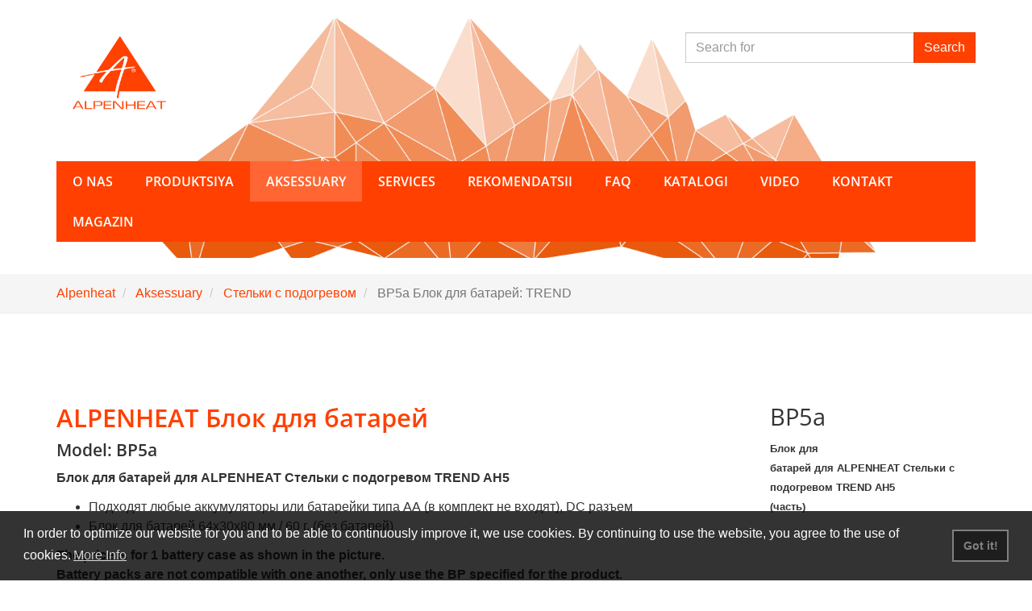

--- FILE ---
content_type: text/html; charset=utf-8
request_url: https://alpenheat.com/ru/aksessuary/stelki-s-podogrevom/bp5a-blok-dlja-batarei-trend/
body_size: 7911
content:
<!DOCTYPE html>
<html lang="ru" dir="ltr" class="no-js">
<head>

<meta charset="utf-8">
<!-- 
	Site by Effet.Info Webservices

	This website is powered by TYPO3 - inspiring people to share!
	TYPO3 is a free open source Content Management Framework initially created by Kasper Skaarhoj and licensed under GNU/GPL.
	TYPO3 is copyright 1998-2019 of Kasper Skaarhoj. Extensions are copyright of their respective owners.
	Information and contribution at https://typo3.org/
-->


<link rel="shortcut icon" href="https://alpenheat.com/fileadmin/favicon.ico" type="image/x-icon">

<meta name="generator" content="TYPO3 CMS">
<meta name="viewport" content="width=device-width, initial-scale=1">
<meta name="robots" content="index,follow">
<meta name="apple-mobile-web-app-capable" content="no">
<meta name="description" content="Компания ALPENHEAT - специалист по товарам с подогревом!">
<meta name="author" content="Alpenheat">
<meta name="keywords" content="Alpenheat, Охлаждение, сушилки для обуви, Стельки С Подогревом, Одежда С Подогревом, Перчатки С Подогревом, Ледоступы, Утеплители, Подогревом Пункты">
<meta http-equiv="X-UA-Compatible" content="IE=edge">
<meta name="google" content="notranslate">
<meta property="og:title" content="BP5a Блок для батарей: TREND">
<meta property="og:site_name" content="Alpenheat">
<meta property="og:image" content="https://alpenheat.com/fileadmin/_processed_/1/0/csm_BP5-95_cada094c87.jpg">

<link rel="stylesheet" type="text/css" href="https://alpenheat.com/typo3temp/assets/compressed/merged-9afde9590e60123ad471d74b5c4fc1f4-75b211d8755c5528d9d70d36d6cf9700.1619684572.css" media="all">
<link rel="stylesheet" type="text/css" href="https://alpenheat.com/typo3temp/assets/compressed/merged-9b5bcc9b212cf4bb3be75ab5df664fdc-850395f95c07d67cc8ef6013305859bd.1763403468.css" media="all">


<script src="https://alpenheat.com/typo3temp/assets/compressed/merged-4ae72c93411eefbc4e9d239cd4a09a84-0daf13c9bc60d323875b056e8afaa188.1619684572.js" type="text/javascript"></script>
<script src="https://alpenheat.com/typo3temp/assets/compressed/merged-32889a10fafa811008b29548b1733a07-6787240bbb4e0fc301f13ffc53e3f02f.1516817591.js" type="text/javascript"></script>


<link rel="prev" href="https://alpenheat.com/ru/aksessuary/stelki-s-podogrevom/bp2-battery-pack-lithium/"><link rel="next" href="https://alpenheat.com/ru/aksessuary/stelki-s-podogrevom/lg2-charger-lithium/">      <meta name="geo.region" content="AT-6" />
      <meta name="geo.placename" content="Hausmannst&auml;tten" />
      <meta name="geo.position" content="46.99023;15.510679" />
      <meta name="ICBM" content="46.99023, 15.510679" />
<title>BP5a Блок для батарей: TREND</title>
<script type="text/javascript">"use strict";var palettes={honeybee:{popup:{background:"#000000"},button:{background:"#f1d600"}},blurple:{popup:{background:"#3937a3"},button:{background:"#e62576"}},mono:{popup:{background:"#237afc"},button:{background:"transparent",border:"#ffffff",text:"#ffffff"}},nuclear:{popup:{background:"#aa0000",text:"#ffdddd"},button:{background:"#ff0000"}},cosmo:{popup:{background:"#383b75"},button:{background:"#f1d600"}},neon:{popup:{background:"#1d8a8a"},button:{background:"#62ffaa"}},corporate:{popup:{background:"#edeff5",text:"#838391"},button:{background:"#4b81e8"}},custom:{popup:{background:"rgba(0,0,0,0.8)",text:"#ffffff",link:"#ffffff"},button:{background:"rgba(0,0,0,0.4)",border:"#808080",text:"#808080"},highlight:{background:"rgba(0,0,0,0.5)",border:"#ffffff",text:"#ffffff"}}},optionEnabled="1",optionRevokable="false",expiryDays="",optionsPalette="custom",position="bottom",theme="block",type="info",optionMessageLink="5",messagelink="",PositionStatic=!1,enabled=!0,revokable=!1,palette=palettes.custom;switch(optionsPalette){case"custom":palette=palettes.custom;break;case"honeybee":palette=palettes.honeybee;break;case"blurple":palette=palettes.blurple;break;case"mono":palette=palettes.mono;break;case"nuclear":palette=palettes.nuclear;break;case"cosmo":palette=palettes.cosmo;break;case"neon":palette=palettes.neon;break;case"corporate":palette=palettes.corporate;break;default:palette=palettes.custom}"1"!==optionEnabled&&(enabled=!1),!0===optionRevokable&&(revokable=!0),optionMessageLink&&(messagelink='<a href="https://alpenheat.com/ru/o-nas/privacy-policy/" target="_blank" class="cc-link" tabindex="0">More Info</a>'),"pushdown"===position&&(position="top",PositionStatic=!0);var header='Cookies used on the website!',message='In order to optimize our website for you and to be able to continuously improve it, we use cookies. By continuing to use the website, you agree to the use of cookies.',dismiss='Got it!',dismissButton='<a aria-label="dismiss cookie message" role="button" tabindex="0" class="cc-btn cc-dismiss">'+dismiss+"</a>",allow='Allow cookies',deny='Decline',link='<a href="https://alpenheat.com/ru/o-nas/privacy-policy/" target="_blank" class="cc-link" tabindex="0">More Info</a>',additionalButton='<a href="https://alpenheat.com/ru/" target="_blank" class="cc-btn" tabindex="0">Data Protection</a>';window.addEventListener("load",function(){window.cookieconsent.initialise({enabled:enabled,palette:palette,cookie:{name:"cookie_hint_status",expiryDays:expiryDays},content:{header:header,message:message,dismiss:dismiss,allow:allow,deny:deny,link:link},elements:{messagelink:'<span id="cookieconsent:desc" class="cc-message">'+message+messagelink+"</span>",link:link,additionalButton:additionalButton},revokable:revokable,revokeBtn:'<div class="cc-revoke ">Changed your Mind?</div>',compliance:{custominfo:'<div class="cc-compliance">'+additionalButton+dismissButton+"</div>"},type:type,position:position,theme:theme,static:PositionStatic})});</script>
</head>
<body class="page-79 lang-ru"><body>
<div class="body-bg">

    <a class="sr-only sr-only-focusable" href="https://alpenheat.com/ru/aksessuary/stelki-s-podogrevom/bp5a-blok-dlja-batarei-trend/#content">
        Skip to main content
    </a>
    <header
    class="navbar navbar-default navbar-has-image navbar-top">
    <div>
    <div class="container">
		<div class="navbar-header navbar-header-main row">
			<div class="col-xs-3 logo">
		        <a class="navbar-brand navbar-brand-image" href="https://alpenheat.com/ru/">
		            <img src="https://alpenheat.com/fileadmin/Logos/AHLogo_orange_t-194x152.png" alt="Alpenheat" height="152" width="194" />
		        </a>
		    </div>
		    <div class="col-xs-9 col-md-4 col-md-push-5 suche">
				<form method="post" action="https://alpenheat.com/nc/ru/poisk/?tx_indexedsearch_pi2%5Baction%5D=search&amp;tx_indexedsearch_pi2%5Bcontroller%5D=Search&amp;cHash=ad34a18d52b7dd7f767858855781f175">
					<div class="tx-indexedsearch-hidden-fields">
						<input type="hidden" name="tx_indexedsearch_pi2[search][group]" value="sections">					
					</div>
					<fieldset>
						<legend class="sr-only">Search form</legend>
						<div class="form-group">
							<label for="tx-indexedsearch-searchbox-sword" class="control-label sr-only">Search for</label>
							<div class="input-group">
								<input class="form-control" id="tx-indexedsearch-searchbox-sword" placeholder="Search for" type="text" name="tx_indexedsearch_pi2[search][sword]" value="">
								<span class="input-group-btn"><input class="btn btn-primary" id="tx-indexedsearch-searchbox-button-submit" type="submit" value="Search" name="tx_indexedsearch_pi2[search][submitButton]"></span>
							</div>
						</div>
					</fieldset>
				</form>
				
				
				    <button class="navbar-toggle collapsed" type="button" data-toggle="collapse" data-target=".navbar-collapse">
				        <span class="sr-only">Toggle navigation</span>
				        <span class="icon-bar"></span>
				        <span class="icon-bar"></span>
				        <span class="icon-bar"></span>
				    </button>
				
				<span class="navbar-header-border-bottom"></span>
			</div>		    

		</div>
		
		
		    <nav class="navbar-collapse collapse row navigation" role="navigation">
		        <ul class="nav navbar-nav navbar-main navigation col-md-12">
		            
		                <li class=" dropdown">
		                    
		                            <a href="#" class="dropdown-toggle" data-toggle="dropdown" role="button" aria-haspopup="true" aria-expanded="false">
		                                O nas
		                                <b class="caret"></b>
		                                <span class="bar"></span>
		                            </a>
		                            <ul class="dropdown-menu">
		                                
		                                    <li class="">
		                                        <a title="Korporativnaya filosofiya" href="https://alpenheat.com/ru/o-nas/korporativnaya-filosofiya/">
		                                            Korporativnaya filosofiya
		                                        </a>
		                                    </li>
		                                
		                                    <li class="">
		                                        <a title="Privacy Policy" href="https://alpenheat.com/ru/o-nas/privacy-policy/">
		                                            Privacy Policy
		                                        </a>
		                                    </li>
		                                
		                                    <li class="">
		                                        <a title="Istoriya kompanii" href="https://alpenheat.com/ru/o-nas/istoriya-kompanii/">
		                                            Istoriya kompanii
		                                        </a>
		                                    </li>
		                                
		                                    <li class="">
		                                        <a title="Podderzhite nashu planetu" href="https://alpenheat.com/ru/o-nas/podderzhite-nashu-planetu/">
		                                            Podderzhite nashu planetu
		                                        </a>
		                                    </li>
		                                
		                                    <li class="">
		                                        <a title="otpechatok" href="https://alpenheat.com/ru/o-nas/otpechatok/">
		                                            otpechatok
		                                        </a>
		                                    </li>
		                                
		                                    <li class="">
		                                        <a title="Usloviya i polozheniya" href="https://alpenheat.com/ru/o-nas/usloviya-i-polozheniya/">
		                                            Usloviya i polozheniya
		                                        </a>
		                                    </li>
		                                
		                            </ul>
		                        
		                </li>
		            
		                <li class=" dropdown">
		                    
		                            <a href="#" class="dropdown-toggle" data-toggle="dropdown" role="button" aria-haspopup="true" aria-expanded="false">
		                                Produktsiya
		                                <b class="caret"></b>
		                                <span class="bar"></span>
		                            </a>
		                            <ul class="dropdown-menu">
		                                
		                                    <li class="">
		                                        <a title="okhlazhdeniye" href="https://alpenheat.com/ru/produktsiya/okhlazhdeniye/">
		                                            okhlazhdeniye
		                                        </a>
		                                    </li>
		                                
		                                    <li class="">
		                                        <a title="Sushilka Dya Obuvi" href="https://alpenheat.com/ru/produktsiya/sushilka-dya-obuvi/">
		                                            Sushilka Dya Obuvi
		                                        </a>
		                                    </li>
		                                
		                                    <li class="">
		                                        <a title="obogrevatel' dlya obuvi" href="https://alpenheat.com/ru/produktsiya/obogrevatel-dlya-obuvi/">
		                                            obogrevatel&#039; dlya obuvi
		                                        </a>
		                                    </li>
		                                
		                                    <li class="">
		                                        <a title="perchatki s podogrevom" href="https://alpenheat.com/ru/produktsiya/perchatki-s-podogrevom/">
		                                            perchatki s podogrevom
		                                        </a>
		                                    </li>
		                                
		                                    <li class="">
		                                        <a title="noski s podogrevom" href="https://alpenheat.com/ru/produktsiya/noski-s-podogrevom/">
		                                            noski s podogrevom
		                                        </a>
		                                    </li>
		                                
		                                    <li class="">
		                                        <a title="odezhda s podogrevom" href="https://alpenheat.com/ru/produktsiya/odezhda-s-podogrevom/">
		                                            odezhda s podogrevom
		                                        </a>
		                                    </li>
		                                
		                                    <li class="">
		                                        <a title="nagretyye produkty" href="https://alpenheat.com/ru/produktsiya/nagretyye-produkty/">
		                                            nagretyye produkty
		                                        </a>
		                                    </li>
		                                
		                                    <li class="">
		                                        <a title="Shipy Dlya Obuvi" href="https://alpenheat.com/ru/produktsiya/shipy-dlya-obuvi/">
		                                            Shipy Dlya Obuvi
		                                        </a>
		                                    </li>
		                                
		                                    <li class="">
		                                        <a title="Izoliruyushchiy" href="https://alpenheat.com/ru/produktsiya/izoliruyushchiy/">
		                                            Izoliruyushchiy
		                                        </a>
		                                    </li>
		                                
		                            </ul>
		                        
		                </li>
		            
		                <li class="active dropdown">
		                    
		                            <a href="#" class="dropdown-toggle" data-toggle="dropdown" role="button" aria-haspopup="true" aria-expanded="false">
		                                Aksessuary
		                                <b class="caret"></b>
		                                <span class="bar"></span>
		                            </a>
		                            <ul class="dropdown-menu">
		                                
		                                    <li class="">
		                                        <a title="Perchatki s podogrevom" href="https://alpenheat.com/ru/aksessuary/perchatki-s-podogrevom/">
		                                            Perchatki s podogrevom
		                                        </a>
		                                    </li>
		                                
		                                    <li class="">
		                                        <a title="Noski s podogrevom" href="https://alpenheat.com/ru/aksessuary/noski-s-podogrevom/">
		                                            Noski s podogrevom
		                                        </a>
		                                    </li>
		                                
		                                    <li class="">
		                                        <a title="Podogretyye produkty" href="https://alpenheat.com/ru/aksessuary/podogretyye-produkty/">
		                                            Podogretyye produkty
		                                        </a>
		                                    </li>
		                                
		                                    <li class="">
		                                        <a title="Uteplennaya odezhda" href="https://alpenheat.com/ru/aksessuary/uteplennaya-odezhda/">
		                                            Uteplennaya odezhda
		                                        </a>
		                                    </li>
		                                
		                                    <li class="active">
		                                        <a title="Стельки с подогревом" href="https://alpenheat.com/ru/aksessuary/stelki-s-podogrevom/">
		                                            Стельки с подогревом
		                                        </a>
		                                    </li>
		                                
		                            </ul>
		                        
		                </li>
		            
		                <li class=" dropdown">
		                    
		                            <a href="#" class="dropdown-toggle" data-toggle="dropdown" role="button" aria-haspopup="true" aria-expanded="false">
		                                Services
		                                <b class="caret"></b>
		                                <span class="bar"></span>
		                            </a>
		                            <ul class="dropdown-menu">
		                                
		                                    <li class="">
		                                        <a title="Obuchayushcheye video" href="https://alpenheat.com/ru/services/obuchayushcheye-video/">
		                                            Obuchayushcheye video
		                                        </a>
		                                    </li>
		                                
		                                    <li class="">
		                                        <a title="Instruktsii po ispol'zovaniyu" href="https://alpenheat.com/ru/services/instruktsii-po-ispolzovaniyu/">
		                                            Instruktsii po ispol&#039;zovaniyu
		                                        </a>
		                                    </li>
		                                
		                                    <li class="">
		                                        <a title="Workshops" href="https://alpenheat.com/ru/services/workshops/">
		                                            Workshops
		                                        </a>
		                                    </li>
		                                
		                                    <li class="">
		                                        <a title="Merchandise and Promotional Items" href="https://alpenheat.com/ru/services/merchandise-and-promotional-items/">
		                                            Merchandise and Promotional Items
		                                        </a>
		                                    </li>
		                                
		                                    <li class="">
		                                        <a title="Joint Projects" href="https://alpenheat.com/ru/services/joint-projects/">
		                                            Joint Projects
		                                        </a>
		                                    </li>
		                                
		                                    <li class="">
		                                        <a title="Custom Made" href="https://alpenheat.com/ru/services/custom-made/">
		                                            Custom Made
		                                        </a>
		                                    </li>
		                                
		                                    <li class="">
		                                        <a title="Service Center" href="https://alpenheat.com/ru/services/service-center/">
		                                            Service Center
		                                        </a>
		                                    </li>
		                                
		                            </ul>
		                        
		                </li>
		            
		                <li class=" ">
		                    
		                            <a title="Rekomendatsii" href="https://alpenheat.com/ru/rekomendatsii/">
		                                Rekomendatsii
		                                <span class="bar"></span>
		                            </a>
		                        
		                </li>
		            
		                <li class=" dropdown">
		                    
		                            <a href="#" class="dropdown-toggle" data-toggle="dropdown" role="button" aria-haspopup="true" aria-expanded="false">
		                                FAQ
		                                <b class="caret"></b>
		                                <span class="bar"></span>
		                            </a>
		                            <ul class="dropdown-menu">
		                                
		                                    <li class="">
		                                        <a title="Kholodil'nyy produkt" href="https://alpenheat.com/ru/faq/kholodilnyy-produkt/">
		                                            Kholodil&#039;nyy produkt
		                                        </a>
		                                    </li>
		                                
		                                    <li class="">
		                                        <a title="Sushilka dlya obuvi" href="https://alpenheat.com/ru/faq/sushilka-dlya-obuvi/">
		                                            Sushilka dlya obuvi
		                                        </a>
		                                    </li>
		                                
		                                    <li class="">
		                                        <a title="Obogrevatel' dlya obuvi" href="https://alpenheat.com/ru/faq/obogrevatel-dlya-obuvi/">
		                                            Obogrevatel&#039; dlya obuvi
		                                        </a>
		                                    </li>
		                                
		                                    <li class="">
		                                        <a title="Perchatki s podogrevom" href="https://alpenheat.com/ru/faq/perchatki-s-podogrevom/">
		                                            Perchatki s podogrevom
		                                        </a>
		                                    </li>
		                                
		                                    <li class="">
		                                        <a title="Noski s podogrevom" href="https://alpenheat.com/ru/faq/noski-s-podogrevom/">
		                                            Noski s podogrevom
		                                        </a>
		                                    </li>
		                                
		                                    <li class="">
		                                        <a title="Odezhda s podogrevom" href="https://alpenheat.com/ru/faq/odezhda-s-podogrevom/">
		                                            Odezhda s podogrevom
		                                        </a>
		                                    </li>
		                                
		                                    <li class="">
		                                        <a title="Produkty s podogrevom" href="https://alpenheat.com/ru/faq/produkty-s-podogrevom/">
		                                            Produkty s podogrevom
		                                        </a>
		                                    </li>
		                                
		                                    <li class="">
		                                        <a title="Zakhvaty s shipami" href="https://alpenheat.com/ru/faq/zakhvaty-s-shipami/">
		                                            Zakhvaty s shipami
		                                        </a>
		                                    </li>
		                                
		                                    <li class="">
		                                        <a title="Izolyatsiya" href="https://alpenheat.com/ru/faq/izolyatsiya/">
		                                            Izolyatsiya
		                                        </a>
		                                    </li>
		                                
		                            </ul>
		                        
		                </li>
		            
		                <li class=" dropdown">
		                    
		                            <a href="#" class="dropdown-toggle" data-toggle="dropdown" role="button" aria-haspopup="true" aria-expanded="false">
		                                Katalogi
		                                <b class="caret"></b>
		                                <span class="bar"></span>
		                            </a>
		                            <ul class="dropdown-menu">
		                                
		                                    <li class="">
		                                        <a title="Главный каталог" href="https://alpenheat.com/ru/katalogi/glavnyi-katalog/">
		                                            Главный каталог
		                                        </a>
		                                    </li>
		                                
		                                    <li class="">
		                                        <a title="Флаер об охоте" href="https://alpenheat.com/ru/katalogi/flaer-ob-okhote/">
		                                            Флаер об охоте
		                                        </a>
		                                    </li>
		                                
		                                    <li class="">
		                                        <a title="Zimniy flayer" href="https://alpenheat.com/ru/katalogi/zimniy-flayer/">
		                                            Zimniy flayer
		                                        </a>
		                                    </li>
		                                
		                                    <li class="">
		                                        <a title="Конный флаер" href="https://alpenheat.com/ru/katalogi/konnyi-flaer/">
		                                            Конный флаер
		                                        </a>
		                                    </li>
		                                
		                            </ul>
		                        
		                </li>
		            
		                <li class=" dropdown">
		                    
		                            <a href="#" class="dropdown-toggle" data-toggle="dropdown" role="button" aria-haspopup="true" aria-expanded="false">
		                                Video
		                                <b class="caret"></b>
		                                <span class="bar"></span>
		                            </a>
		                            <ul class="dropdown-menu">
		                                
		                                    <li class="">
		                                        <a title="Охлаждение" href="https://alpenheat.com/ru/video/okhlazhdenie/">
		                                            Охлаждение
		                                        </a>
		                                    </li>
		                                
		                                    <li class="">
		                                        <a title="сушилка для ботинок" href="https://alpenheat.com/ru/video/sushilka-dlja-botinok/">
		                                            сушилка для ботинок
		                                        </a>
		                                    </li>
		                                
		                                    <li class="">
		                                        <a title="Стельки С Подогревом" href="https://alpenheat.com/ru/video/stelki-s-podogrevom/">
		                                            Стельки С Подогревом
		                                        </a>
		                                    </li>
		                                
		                                    <li class="">
		                                        <a title="Одежда С Подогревом" href="https://alpenheat.com/ru/video/odezhda-s-podogrevom/">
		                                            Одежда С Подогревом
		                                        </a>
		                                    </li>
		                                
		                                    <li class="">
		                                        <a title="Перчатки С Подогревом" href="https://alpenheat.com/ru/video/perchatki-s-podogrevom/">
		                                            Перчатки С Подогревом
		                                        </a>
		                                    </li>
		                                
		                                    <li class="">
		                                        <a title="Noski s podogrevom" href="https://alpenheat.com/ru/video/noski-s-podogrevom/">
		                                            Noski s podogrevom
		                                        </a>
		                                    </li>
		                                
		                                    <li class="">
		                                        <a title="Подогревом Пункты" href="https://alpenheat.com/ru/video/podogrevom-punkty/">
		                                            Подогревом Пункты
		                                        </a>
		                                    </li>
		                                
		                            </ul>
		                        
		                </li>
		            
		                <li class=" ">
		                    
		                            <a title="Kontakt" href="https://alpenheat.com/ru/kontakt/">
		                                Kontakt
		                                <span class="bar"></span>
		                            </a>
		                        
		                </li>
		            
		                <li class=" dropdown">
		                    
		                            <a href="#" class="dropdown-toggle" data-toggle="dropdown" role="button" aria-haspopup="true" aria-expanded="false">
		                                Magazin
		                                <b class="caret"></b>
		                                <span class="bar"></span>
		                            </a>
		                            <ul class="dropdown-menu">
		                                
		                                    <li class="">
		                                        <a title="Дистрибьюторы" href="https://alpenheat.com/ru/magazin/distribjutory/">
		                                            Дистрибьюторы
		                                        </a>
		                                    </li>
		                                
		                                    <li class="">
		                                        <a title="Интернет-магазин" href="https://alpenheat.com/ru/magazin/internet-magazin/">
		                                            Интернет-магазин
		                                        </a>
		                                    </li>
		                                
		                                    <li class="">
		                                        <a title="Online Shop CH" href="https://alpenheat.com/ru/magazin/online-shop-ch/">
		                                            Online Shop CH
		                                        </a>
		                                    </li>
		                                
		                                    <li class="">
		                                        <a title="Online Shop USA" href="https://alpenheat.com/ru/magazin/online-shop-usa/">
		                                            Online Shop USA
		                                        </a>
		                                    </li>
		                                
		                                    <li class="">
		                                        <a title="Online Shop NL" href="https://alpenheat.com/ru/magazin/online-shop-nl/">
		                                            Online Shop NL
		                                        </a>
		                                    </li>
		                                
		                            </ul>
		                        
		                </li>
		            
		        </ul>
		    </nav>
		

    </div>
</div>
</header>

    
    
        <div class="breadcrumb-section hidden-xs hidden-sm">
            <div class="container">
                <ol class="breadcrumb">
                    
                        <li class="">
                            
                                    <a title="Alpenheat" href="https://alpenheat.com/ru/">
                                        Alpenheat
                                    </a>
                                
                        </li>
                    
                        <li class="">
                            
                                    <a title="Aksessuary" href="https://alpenheat.com/ru/aksessuary/">
                                        Aksessuary
                                    </a>
                                
                        </li>
                    
                        <li class="">
                            
                                    <a title="Стельки с подогревом" href="https://alpenheat.com/ru/aksessuary/stelki-s-podogrevom/">
                                        Стельки с подогревом
                                    </a>
                                
                        </li>
                    
                        <li class="active">
                            
                                    BP5a Блок для батарей: TREND
                                
                        </li>
                    
                </ol>
            </div>
        </div>
    



    <div id="content" class="main-section">
        <!--TYPO3SEARCH_begin-->
        <section id="p79" class="">
            

    <div class="section section-default">
        <div class="container">
            <div class="row">
                <main class="col-md-9 maincontent-wrap" role="main">
                    
<div id="c192" class="frame frame-default frame-type-list frame-background- frame-no-backgroundimage frame-space-before-none frame-space-after-none"><div class="frame-container"><div class="frame-inner"><div class="prestashop"><h2><strong>ALPENHEAT Блок для батарей </strong></h2><h5><strong>Model: BP5a</strong></h5><p><strong>Блок для батарей для ALPENHEAT Стельки с подогревом TREND AH5</strong></p><ul><li><span>Подходят любые аккумуляторы или батарейки типа АА (в комплект не входят), DC <span>разъем</span></span></li><li><span>Блок для батарей 64х30х80 мм / 60 г. (без батарей)</span></li></ul><p><strong>The price is for 1 battery case as shown in the picture.<br />Battery packs are not compatible with one another, only use the BP specified for the product.</strong></p></div></div></div></div>


                </main>
                <div class="col-md-3 subcontent-wrap">
                    
<div id="c1337" class="frame frame-default frame-type-list frame-background- frame-no-backgroundimage frame-space-before-none frame-space-after-none"><div class="frame-container"><div class="frame-inner"><div class="prestashop"><h3>BP5a</h3><div class="shortdescription"><p><span style="font-size:small;"><strong><strong>Блок для батарей для ALPENHEAT Стельки с подогревом TREND AH5</strong><br />(часть)<br /></strong></span></p></div></div></div></div></div>


<div id="c193" class="frame frame-default frame-type-image frame-background- frame-no-backgroundimage frame-space-before-none frame-space-after-none"><div class="frame-container"><div class="frame-inner"><div class="gallery-row row"><div class="gallery-item col-sm-6 col-xs-12"><figure class="image"><a href="https://alpenheat.com/fileadmin/Bilder/Zubehoer/Schuhheizungen/BP5/BP5a.jpg" title="" data-lightbox-caption="" class="lightbox" data-lightbox-width="743" data-lightbox-height="900" rel="lightbox-group-193"><img src="https://alpenheat.com/typo3conf/ext/bootstrap_package/Resources/Public/Images/blank.gif" data-src="https://alpenheat.com/fileadmin/Bilder/Zubehoer/Schuhheizungen/BP5/BP5a.jpg" data-large="https://alpenheat.com/fileadmin/Bilder/Zubehoer/Schuhheizungen/BP5/BP5a.jpg" data-medium="https://alpenheat.com/fileadmin/Bilder/Zubehoer/Schuhheizungen/BP5/BP5a.jpg" data-small="https://alpenheat.com/fileadmin/_processed_/5/7/csm_BP5a_ebc498e63a.jpg" data-extrasmall="https://alpenheat.com/fileadmin/_processed_/5/7/csm_BP5a_1d24c33a85.jpg" title="" alt="" class="lazyload" data-preload="false" /><noscript><img src="https://alpenheat.com/fileadmin/Bilder/Zubehoer/Schuhheizungen/BP5/BP5a.jpg" title="" alt="" /></noscript></a></figure></div><div class="gallery-item col-sm-6 col-xs-12"><figure class="image"><a href="https://alpenheat.com/fileadmin/_processed_/e/d/csm_BP5a_Akku_Buchse_91dd64fa65.jpg" title="" data-lightbox-caption="" class="lightbox" data-lightbox-width="1200" data-lightbox-height="1097" rel="lightbox-group-193"><img src="https://alpenheat.com/typo3conf/ext/bootstrap_package/Resources/Public/Images/blank.gif" data-src="https://alpenheat.com/fileadmin/Bilder/Zubehoer/Schuhheizungen/BP5/BP5a_Akku_Buchse.jpg" data-large="https://alpenheat.com/fileadmin/_processed_/e/d/csm_BP5a_Akku_Buchse_a8ec6a6de1.jpg" data-medium="https://alpenheat.com/fileadmin/_processed_/e/d/csm_BP5a_Akku_Buchse_281a84c774.jpg" data-small="https://alpenheat.com/fileadmin/_processed_/e/d/csm_BP5a_Akku_Buchse_b294b2ba99.jpg" data-extrasmall="https://alpenheat.com/fileadmin/_processed_/e/d/csm_BP5a_Akku_Buchse_e182e4e98b.jpg" title="" alt="" class="lazyload" data-preload="false" /><noscript><img src="https://alpenheat.com/fileadmin/Bilder/Zubehoer/Schuhheizungen/BP5/BP5a_Akku_Buchse.jpg" title="" alt="" /></noscript></a></figure></div></div></div></div></div>


                </div>
            </div>
        </div>
    </div>


        </section>
        <!--TYPO3SEARCH_end-->
    </div>

    
<footer>

<section class="section footer-section footer-section-content">
    <div class="container">
        <div class="row">
            <div class="col-sm-4">
                
            </div>
            <div class="col-sm-4">
                
            </div>
            <div class="col-sm-4">
                
            </div>
        </div>
    </div>
</section>
<section class="section section-small footer-section footer-section-meta">
    <div class="container">
        <div class="row">
            <div class="col-md-4 language">
                

    <ul id="language_menu" class="language-menu row">
        
            <li class="col-xs-6  ">
                
                        
                        
                        
                    
                
                        <a hreflang="de-DE" href="https://alpenheat.com/zubehoer/schuhheizungen/bp5a-akkupack-trend/">
                           <img src="/fileadmin/design/flags/DE.svg" width="16" height="16" alt="Deutsch" align="left" /> Deutsch
                        </a>
                    
            </li>
        
            <li class="col-xs-6  ">
                
                        
                        
                        
                    
                
                        <a hreflang="en-GB" href="https://alpenheat.com/en/accessories/bootheaters/bp5a-battery-pack-trend/">
                           <img src="/fileadmin/design/flags/GB.svg" width="16" height="16" alt="English" align="left" /> English
                        </a>
                    
            </li>
        
            <li class="col-xs-6  ">
                
                        
                        
                        
                    
                
                        <a hreflang="cs-CZ" href="https://alpenheat.com/cs/prislusenstvi/vyhrivani-obuvi/bp5a-akumulatory-trend/">
                           <img src="/fileadmin/design/flags/CZ.svg" width="16" height="16" alt="Čeština" align="left" /> Čeština
                        </a>
                    
            </li>
        
            <li class="col-xs-6  ">
                
                        
                        
                        
                    
                
                        <a hreflang="nl-NL" href="https://alpenheat.com/nl/accessoires/schoenverwarming/bp5a-batterijhouder-trend/">
                           <img src="/fileadmin/design/flags/NL.svg" width="16" height="16" alt="Nederlands" align="left" /> Nederlands
                        </a>
                    
            </li>
        
            <li class="col-xs-6  ">
                
                        
                        
                        
                    
                
                        <a hreflang="fi-FI" href="https://alpenheat.com/fi/varusteet/kengaenlaemmittimet/bp5a-patterikotelo-trend/">
                           <img src="/fileadmin/design/flags/FI.svg" width="16" height="16" alt="Suomi" align="left" /> Suomi
                        </a>
                    
            </li>
        
            <li class="col-xs-6  ">
                
                        
                        
                        
                    
                
                        <a hreflang="fr-FR" href="https://alpenheat.com/fr/accessoires/semelles-chauffants/bp5a-batterie-trend/">
                           <img src="/fileadmin/design/flags/FR.svg" width="16" height="16" alt="Français" align="left" /> Français
                        </a>
                    
            </li>
        
            <li class="col-xs-6  ">
                
                        
                        
                        
                    
                
                        <a hreflang="it-IT" href="https://alpenheat.com/it/accessori/scalda-scarponi/bp5a-contenitor-di-batterie-trend/">
                           <img src="/fileadmin/design/flags/IT.svg" width="16" height="16" alt="Italiano" align="left" /> Italiano
                        </a>
                    
            </li>
        
            <li class="col-xs-6  ">
                
                        
                        
                        
                    
                
                        <a hreflang="pl-PL" href="https://alpenheat.com/pl/akcesoria/suszarki-do-butow/bp5a-pojemnik-na-baterie-trend/">
                           <img src="/fileadmin/design/flags/PL.svg" width="16" height="16" alt="Polski" align="left" /> Polski
                        </a>
                    
            </li>
        
            <li class="col-xs-6 active ">
                
                        
                        
                        
                    
                
                        <a hreflang="ru-RU" href="https://alpenheat.com/ru/aksessuary/stelki-s-podogrevom/bp5a-blok-dlja-batarei-trend/">
                           <img src="/fileadmin/design/flags/RU.svg" width="16" height="16" alt="Русский" align="left" /> Русский
                        </a>
                    
            </li>
        
            <li class="col-xs-6  ">
                
                        
                        
                        
                    
                
                        <a hreflang="sl-SI" href="https://alpenheat.com/sl/dodatki/grelci-obutve/bp5a-baterijski-vlozek-trend/">
                           <img src="/fileadmin/design/flags/SI.svg" width="16" height="16" alt="Slovenščina" align="left" /> Slovenščina
                        </a>
                    
            </li>
        
            <li class="col-xs-6  ">
                
                        
                        
                        
                    
                
                        <a hreflang="es-ES" href="https://alpenheat.com/es/accesorios/calefaccion-para-calzado/bp5a-pack-de-bateria-trend/">
                           <img src="/fileadmin/design/flags/ES.svg" width="16" height="16" alt="Español" align="left" /> Español
                        </a>
                    
            </li>
        
            <li class="col-xs-6  ">
                
                        
                        
                        
                    
                
                        <a hreflang="sv-SE" href="https://alpenheat.com/sv/accesoarer/vaermesulor/bp5a-batterihoelje-trend/">
                           <img src="/fileadmin/design/flags/SE.svg" width="16" height="16" alt="Svenska" align="left" /> Svenska
                        </a>
                    
            </li>
        
            <li class="col-xs-6  ">
                
                        
                        
                        
                    
                
                        <a hreflang="nb-NO" href="https://alpenheat.com/no/tilbehoer/bootheaters/bp5a-batteripakke-trend/">
                           <img src="/fileadmin/design/flags/NO.svg" width="16" height="16" alt="Bokmål" align="left" /> Bokmål
                        </a>
                    
            </li>
        
            <li class="col-xs-6  ">
                
                        
                        
                        
                    
                
                        <a hreflang="sk-SK" href="https://alpenheat.com/sk/prislusenstvo/vyhrievace-obuvi/bp5a-drziak-baterii-trend/">
                           <img src="/fileadmin/design/flags/SK.svg" width="16" height="16" alt="Slovenčina" align="left" /> Slovenčina
                        </a>
                    
            </li>
        
            <li class="col-xs-6  ">
                
                        
                        
                        
                    
                
                        <a hreflang="hr-HR" href="https://alpenheat.com/hr/pribor/grijaci-za-pancerice/bp5a-nosac-baterije-trend/">
                           <img src="/fileadmin/design/flags/HR.svg" width="16" height="16" alt="Hrvatski" align="left" /> Hrvatski
                        </a>
                    
            </li>
        
            <li class="col-xs-6  ">
                
                        
                        
                        
                    
                
                        <a hreflang="hu-HU" href="https://alpenheat.com/hu/kiegeszitok/siciposzaritok/bp5a-elemtarto-trend/">
                           <img src="/fileadmin/design/flags/HU.svg" width="16" height="16" alt="Magyar" align="left" /> Magyar
                        </a>
                    
            </li>
        
            <li class="col-xs-6  ">
                
                        
                        
                        
                    
                
                        <a hreflang="lv-LV" href="https://alpenheat.com/lv/aksesuari/apsildamas-zolites/bp5a-bateriju-bloks-trend/">
                           <img src="/fileadmin/design/flags/LV.svg" width="16" height="16" alt="Latviešu valoda" align="left" /> Latviešu valoda
                        </a>
                    
            </li>
        
            <li class="col-xs-6  ">
                
                        
                        
                        
                    
                
                        <a hreflang="sr-RS" href="https://alpenheat.com/sr/pribor/pribor-grejanje-za-cipele/bp5a-akumulator-sa-baterijama-trend/">
                           <img src="/fileadmin/design/flags/RS.svg" width="16" height="16" alt="Srpski" align="left" /> Srpski
                        </a>
                    
            </li>
        
            <li class="col-xs-6  ">
                
                        
                        
                        
                    
                
                        <a hreflang="ro-RO" href="https://alpenheat.com/ro/accesorii/incalzitor-incaltaminte/pachet-acumulatori-trend/">
                           <img src="/fileadmin/design/flags/RO.svg" width="16" height="16" alt="Română" align="left" /> Română
                        </a>
                    
            </li>
        
            <li class="col-xs-6  ">
                
                        
                        
                        
                    
                
                        <a hreflang="bg-BG" href="https://alpenheat.com/bg/aksesoari/nagrevateli-za-obuvki/bp5a-akkupack-trend/">
                           <img src="/fileadmin/design/flags/BG.svg" width="16" height="16" alt="български" align="left" /> български
                        </a>
                    
            </li>
        
    </ul>



                
            </div>
            
                <div class="col-md-8 copyright" role="contentinfo">
                	<h4>Follow us</h4>
					<ul>
					<li class="facebook"><a class="_blank" href="https://www.facebook.com/alpenheat.page" target="_blank"> <span>Facebook</span> </a></li>
					<li class="youtube"> <a class="_blank" href="https://www.youtube.com/user/alpenheat" target="_blank"> <span>YouTube</span> </a></li>
					<li class="instagram"> <a class="_blank" href="https://www.instagram.com/alpenheat/" target="_blank"> <span>Instagram</span> </a></li>
					</ul>
                    <p><br>
                    © ALPENHEAT Produktions-&nbsp;u.&nbsp;Handels&nbsp;GmbH<br>
                    Kirchweg&nbsp;1/3, A&#8209;8071&nbsp;Hausmannstätten Austria<br>
                    <a href="javascript:linkTo_UnCryptMailto('ocknvq,qhhkeg0gwBcnrgpjgcv0eqo');">office.eu<span class="em-icon">&nbsp;</span>alpenheat.com&nbsp;<span class="glyphicon glyphicon-envelope"></span></a><br>
                    <a href="http://www.alpenheat.com">www.alpenheat.com&nbsp;<span class="glyphicon glyphicon-globe"></span></a></p>
                </div>
            
        </div>
    </div>
</section>

</footer>



</div>
<script src="https://alpenheat.com/typo3temp/assets/compressed/merged-fe0d2cfb953cea8a9ec8f7dd520b80c1-d66a8c37f60fa96ac0825a896ff5d3d6.1675964417.js" type="text/javascript"></script>
<script src="https://alpenheat.com/typo3temp/assets/compressed/merged-72605e3bd329dc9a889f4ffa198a42a7-5d94e154d1f356a02b5393f0d9d96c1e.1619684572.js" type="text/javascript"></script>


</body>
</html>

--- FILE ---
content_type: image/svg+xml
request_url: https://alpenheat.com/fileadmin/design/flags/SK.svg
body_size: 277
content:
<svg xmlns="http://www.w3.org/2000/svg" width="900" height="600" viewBox="0 0 9 6"><title>Flag of Slovakia</title><path fill="#ee1c25" d="M0 0h9v6H0z"/><path fill="#0b4ea2" d="M0 0h9v4H0z"/><path fill="#fff" d="M0 0h9v2H0z"/><path fill="#fff" d="M3.163 4.635c-.538-.26-1.308-.773-1.308-1.79s.05-1.48.05-1.48H4.42s.05.463.05 1.48-.77 1.53-1.307 1.79z"/><path fill="#ee1c25" d="M3.163 4.5c-.494-.238-1.2-.71-1.2-1.643S2.008 1.5 2.008 1.5h2.309s.045.424.045 1.357c0 .934-.706 1.405-1.2 1.643z"/><path fill="#fff" d="M3.268 2.613c.134.002.394.007.626-.07 0 0-.006.083-.006.18 0 .096.006.18.006.18-.212-.072-.475-.074-.626-.072v.517h-.21V2.83c-.15 0-.414 0-.627.072 0 0 .007-.083.007-.18 0-.096-.006-.18-.006-.18.233.078.493.073.627.07V2.29c-.122-.002-.297.004-.496.07 0 0 .008-.083.008-.18 0-.096-.007-.18-.007-.18.2.067.375.073.497.072-.007-.205-.066-.464-.066-.464s.123.01.173.01c.05 0 .172-.01.172-.01s-.06.26-.066.464c.12 0 .296-.005.494-.07 0 0-.006.082-.006.178 0 .097.006.18.006.18-.2-.066-.374-.072-.496-.07v.323z"/><path fill="#0b4ea2" d="M3.163 3.29c-.25 0-.382.346-.382.346s-.073-.164-.276-.164c-.137 0-.238.122-.302.235.25.397.648.642.96.793.313-.15.712-.396.96-.793-.063-.113-.164-.235-.3-.235-.204 0-.278.164-.278.164s-.133-.345-.382-.345z"/></svg>

--- FILE ---
content_type: image/svg+xml
request_url: https://alpenheat.com/fileadmin/design/flags/SE.svg
body_size: -162
content:
<svg xmlns="http://www.w3.org/2000/svg" width="1600" height="1000" viewBox="0 0 16 10"><path fill="#006aa7" d="M0 0h16v10H0z"/><path fill="#fecc00" d="M5 0h2v10H5z"/><path fill="#fecc00" d="M0 4h16v2H0z"/></svg>

--- FILE ---
content_type: image/svg+xml
request_url: https://alpenheat.com/fileadmin/design/flags/PL.svg
body_size: -171
content:
<svg xmlns="http://www.w3.org/2000/svg" width="1280" height="800" viewBox="0 0 16 10"><path fill="#fff" d="M0 0h16v10H0z"/><path fill="#dc143c" d="M0 5h16v5H0z"/></svg>

--- FILE ---
content_type: image/svg+xml
request_url: https://alpenheat.com/fileadmin/design/flags/LV.svg
body_size: -184
content:
<svg xmlns="http://www.w3.org/2000/svg" width="1200" height="600"><path fill="#9E3039" d="M0 0h1200v600H0"/><path fill="#FFF" d="M0 240h1200v120H0"/></svg>

--- FILE ---
content_type: image/svg+xml
request_url: https://alpenheat.com/fileadmin/design/flags/SI.svg
body_size: 322
content:
<svg xmlns="http://www.w3.org/2000/svg" height="600" width="1200" xmlns:xlink="http://www.w3.org/1999/xlink" viewBox="0 0 12 6"><title>Flag of Slovenia</title><path fill="#ed1c24" d="M0 0h12v6H0z"/><path fill="#005da4" d="M0 0h12v4H0z"/><path fill="#fff" d="M0 0h12v2H0z"/><svg width="12" viewBox="-120 -190.223125 240 309.188274" height="15.459" transform="matrix(.1 0 0 .1 2.2 1)"><path d="M110.26-19.478l9.74-143.75a280.22 280.22 0 0 0-240 0l9.74 143.75A155.61 155.61 0 0 0 0 118.972a155.61 155.61 0 0 0 110.26-138.45" fill="#005da4"/><path d="M-90 0A138.29 138.29 0 0 0 0 100.77 138.29 138.29 0 0 0 90 0L45-60 27-36 0-90l-27 54-18-24-45 60" fill="#fff"/><path d="M-85.98 15A30 30 0 0 0-45 25.98a30 30 0 0 1 30 0 30 30 0 0 0 30 0 30 30 0 0 1 30 0A30 30 0 0 0 85.983 15v8.66a30 30 0 0 1-40.98 10.98 30 30 0 0 0-30 0 30 30 0 0 1-30 0 30 30 0 0 0-30 0A30 30 0 0 1-85.98 23.66z" id="a" fill="#005da4"/><use xlink:href="#a" transform="translate(0 17.3)"/><path stroke-width=".2" d="M0-131.25l2.25 7.353 7.493-1.728L4.5-120l5.243 5.625-7.493-1.728L0-108.75l-2.25-7.353-7.493 1.728L-4.5-120l-5.243-5.625 7.493 1.728z" fill="#fd0" id="b"/><use xlink:href="#b" transform="translate(-33.8 -45)"/><use xlink:href="#b" transform="translate(33.8 -45)"/><path d="M-111.58-167.05l9.96 146.99A146.95 146.95 0 0 0 0 109.89 146.95 146.95 0 0 0 101.62-20.06l9.96-146.99a280.22 280.22 0 0 0 8.42 3.82l-9.74 143.75A155.61 155.61 0 0 1 0 118.97 155.61 155.61 0 0 1-110.26-19.48L-120-163.23a280.22 280.22 0 0 0 8.42-3.82" fill="#ed1c24"/></svg></svg>

--- FILE ---
content_type: image/svg+xml
request_url: https://alpenheat.com/fileadmin/design/flags/RU.svg
body_size: -166
content:
<svg xmlns="http://www.w3.org/2000/svg" viewBox="0 0 9 6" width="900" height="600"><path fill="#fff" d="M0 0h9v3H0z"/><path fill="#d52b1e" d="M0 3h9v3H0z"/><path fill="#0039a6" d="M0 2h9v2H0z"/></svg>

--- FILE ---
content_type: image/svg+xml
request_url: https://alpenheat.com/fileadmin/design/flags/RS.svg
body_size: 72640
content:
<svg xmlns="http://www.w3.org/2000/svg" xmlns:xlink="http://www.w3.org/1999/xlink" width="1350" height="900"><path fill="#fff" d="M0 0h1350v900H0z"/><path fill="#0c4076" d="M0 0h1350v600H0z"/><path fill="#c6363c" d="M0 0h1350v300H0z"/><g transform="translate(0 -.3)"><path fill="#21231e" d="M473.38 259.35zm1.01.034zm-93.132 5.243c-2.31-.254 3.483-.774 4.86-.744 29.238-1.828 58.48-3.657 87.744-5.025.006 2.15-3.954.674-5.642 1.283-29.155 1.446-58.29 3.26-87.424 5.102l.25-.33.212-.285zm-.99.212zm6.536 31.05l-6.535-31.05c2.247-.162 1.38 4.47 2.352 6.27l5.17 24.568c-.403.526-.437.868-.988.212zm.508.403zm94.846-4.08c.044 2.293-4.107.526-5.78 1.195-29.69.924-59.374 2.04-89.066 2.884.2-2.23 4.514-.575 6.414-1.204 29.48-.878 58.953-1.983 88.432-2.876zm-.03 0zm94.367 3.465c2.173 1.027-3.857.39-5.135.452-29.747-.88-59.486-1.998-89.232-2.9.26-2.205 4.356-.333 6.224-.827 29.552.923 59.098 2.03 88.652 2.872l-.325.257-.185.146zm.99.212zm6.533-31.05l-6.534 31.05c-2.12-.774.54-4.652.376-6.696l5.17-24.567c.525-.61.635-.326.988.212zm-.462-.616zm-93.66-4.84c.852-.7 3.256-.4 5.62-.288 29.362 1.444 58.702 3.276 88.04 5.128-.34 2.2-4.377.197-6.277.623-28.958-1.808-57.918-3.617-86.9-4.97l-.29-.296-.193-.195zm.483.493zm.52-.703zm-1.01.034zm-7.765.336c-.267-2.107 3.136-.647 4.545-1.148 1.47.3 4.04-.805 4.725.787-1.25 1.64-1.014-2.073-.692.28-2.852-.18-5.724.023-8.578.08zm.036 0zm-8.268.157c1.012-.99-2.16.39-.124-1.286 2.797-.114 5.596.04 8.393.113.096 2.046-3.177.475-4.634.888-1.046-.126-3.395.14-3.773-.066-.19-1.12.33-1.116.14.35zm0-1.02zm-.506.494z"/><path fill="#21231e" d="M595.05 245.94c.037-1.745-1.123 2.504-2.618 3.5-3.3 4.723-5.97 9.846-8.528 15-1.916-.993 1.288-3.688 1.602-5.383 2.553-4.853 5.373-9.598 8.853-13.85l.69.733zm-19.257-3.89c1.115-2.156.742 3.646 1.688 4.68 1.02 4.16 6.016 4.867 9.306 2.998 2.758-1.162 5.26-2.84 7.662-4.608 1.104 2-3.512 3.103-4.956 4.43-3.69 2.33-9.932 3.712-12.325-1.08-1.135-2.103-1.516-4.507-1.71-6.86l.276.362.06.078zm.337-.96zm-2.322.51c-1.862-1.07 1.126-.83 2-.607.85.635-.325 1.294-1.08.87-.285-.106-2.054.15-.92-.263zm-.85-.554zm-25.304-5.265c-1.112-1.84 2.273 3.416 2.865 4.86 2.78 4.64 7.315 10.892 13.543 8.974 3.98-1.526 6.615-5.143 8.895-8.567 1.75 1.364-1.993 3.86-2.86 5.446-3.187 4.148-9.57 6.296-13.886 2.54-4.385-3.383-7.038-8.433-9.44-13.305l.454.028.428.025zm-.855-.545zm-28.405-.522c-.986-1.978 2.04 3.38 2.516 4.73 2.434 4.828 7.245 10.87 13.372 8.53 5.676-2.373 9.24-7.8 12.517-12.738 1.737 1.464-2.178 4.157-2.936 5.968-3.594 4.7-9.603 10.423-15.966 7.485-5.403-2.82-8.05-8.778-10.364-14.1l.45.066.41.06zm-.788-.637zm-33.758.672c2.088-.5 2.52 3.57 4.355 4.982 3.492 5.15 10.385 8.687 16.378 5.636 5.34-2.393 9.392-6.833 13.024-11.29 1.565 1.645-2.618 3.876-3.568 5.586-4.93 5.295-12.946 10.375-20.158 6.418-4.515-2.442-7.704-6.888-10.033-11.332zm.064.25zm.947-2.335zm-1.012 0zm-.977.364c1.205-.5.16-.846 1.532-.654-.686.748.096 1.265.156-.174 1.745 1.195-1.116 1.566-1.687.827zm.382.273zm.325-1.117zm-.547-.268zm-.976 1.19c-.168-1.113.054-1.03.975-1.19.75 1.277-.24 1.042-.976 1.19zm.182 0zm-.623-.458c-2.477-.753 1.954-1.213.407.452-.356-.13-1.642-.108-.407-.453zm-.9-.464zm-.194.38zm.9.464zm-.98-.364c-2.167-.424.617 1.345-.525-.285.937-.537 1.753 1.187.35 1.004-1.59.403-1.096-2.142.175-.72zm-.71-.466zm-.302 2.552zm1.012 0zm-33.684-.162c-1.53-1.616 2.786 2.51 3.586 3.72 4.7 5.085 12.083 10.537 19.228 7.068 4.51-2.272 7.492-6.6 9.922-10.876 1.845 1.342-1.922 4.19-2.68 5.95-3.756 5.447-11.095 9.058-17.448 5.874-5.524-2.44-9.725-7.008-13.47-11.61l.452-.066.41-.06zm-.936-.387zm-28.302 1.528c-1.384-1.704 2.5 2.806 3.15 4.14 3.45 4.45 8.65 10.35 14.93 8.073 5.395-2.606 7.943-8.55 10.223-13.74 1.937 1.2-1.466 4.573-1.985 6.517-2.576 5.02-7.957 10.66-14.125 8.23-5.927-2.414-9.676-8.024-13.075-13.166l.455-.026.428-.026zm-.912-.44zm-25.7 6.545c.27-2.423 2.488 3.01 3.727 3.646 2.905 3.868 8.786 6.354 12.876 2.708 4.226-3.29 6.766-8.19 9.096-12.9 1.912 1.296-1.736 4.494-2.302 6.44-2.94 4.877-7.97 10.976-14.403 8.85-4.202-1.58-7.022-5.362-9.418-8.978l.4.22.024.013zm.002-1.02zm-2.077.796c-2.215-.324.87-1 1.814-.795 1.105.98-.44 1.145-1.31 1.067-.356-.063-1.37.52-.503-.273zm-1.006-.078zm-17.892 3.674c-1.668-.03 3.14 1.528 4.407 2.922 3.41 2.182 9.443 4.5 11.9-.157 1.06-1.972 1.398-4.232 1.584-6.438 2.193.324.053 4.334-.244 5.98-1.438 4.635-7.192 5.115-10.877 2.976-2.675-1.18-5.114-2.822-7.462-4.548l.692-.734zm10.885 18.497c-.178 2.447-1.894-2.644-2.607-3.56-2.608-5.004-5.478-9.91-9.06-14.29 1.68-1.374 2.766 2.69 4.05 3.746 3.095 4.557 5.646 9.455 8.09 14.385l-.39-.233-.083-.05zm.043 1.018zm101.31-5.973c-.186 2.39-4.823.595-6.78 1.375-31.504 1.655-63.01 3.283-94.532 4.6.36-2.322 5.106-.61 7.214-1.327 31.375-1.354 62.737-3.004 94.098-4.648zm-.053 0zm101.33 4.955c-.22 2.387-4.892.13-6.822.73-31.513-1.358-63.01-3.01-94.51-4.667.57-2.277 5.127-.127 7.288-.637 31.327 1.646 62.773 3.27 94.045 4.574zm0 1.02zm0 0zm.454-.283z"/><path d="M583.45 264.21c3.272-6.6 6.71-13.075 11.297-18.682-11.747 8.742-17.928 7.423-18.788-3.96-.697-.247-1.64-.247-2.58-.247-8.963 13.98-17.682 12.043-26.155-5.814-11.543 18.35-21.448 18.022-29.225-1.113-13.313 16.726-24.528 16.772-33.646.353v-2.085c.506.227.16.3-1.035.133l-.195-.38c-.355.07-.682.134-.982.19-.3-.056-.628-.12-.982-.19l-.193.38c-1.197.166-1.542.094-1.035-.132v2.087c-9.117 16.417-20.333 16.372-33.646-.354-7.777 19.135-17.683 19.465-29.226 1.113-8.47 17.857-17.192 19.794-26.155 5.815-.94 0-1.882 0-2.58.25-.858 11.38-7.038 12.7-18.785 3.958 4.587 5.607 8.025 12.082 11.297 18.682 33.848-1.413 67.58-3.18 101.31-4.956 33.728 1.775 67.457 3.543 101.31 4.956z" fill="#edb92e"/><path fill="#EDB92E" d="M504.882 276.178l-22.74 11.455-22.74-11.455 22.74-11.455"/><path fill="#edb92e" d="M473.89 259.19l-.006.176c-17.488.78-48.477 2.522-93.12 5.366l6.533 31.05c29.65-.836 64.257-2.138 94.845-3.062 30.588.924 65.195 2.226 94.846 3.063l6.535-31.05c-44.64-2.86-75.63-4.6-93.12-5.38l-.006-.178c1.766-.348-.976-.408-8.254-.156-7.278-.254-10.018-.193-8.25.155z"/><path fill="#edb92e" d="M597.33 236.74l-3.684-.62c-7.075 17.39-13.417 17.813-14.61 1.27 1.58-.568.957-3.334 2.748-2.228.94.58 2.13-1.07 1.354-1.977-2.005-1.482-3.788-1.252-5.54.398-.826-2.64-2.852-3.872-5.376-2.76-1.09.48-.717 2.458.378 2.345 1.768-.184 1.058 1.666 1.608 2.902-12.548 16.482-18.963 14.52-17.4-7.124-2.988-.62-6.466-1.238-9.577-2.352-11.547 23.346-19.764 24.35-26.417 3.4 1.425-1.07 1.02-3.752 3.102-2.89 1.174.486 2.16-1.6 1.11-2.49-2.43-2.06-5.07-1.364-6.838 1.285-1.42-2.855-3.95-3.884-6.62-2.15-1.152.748-.437 2.943.788 2.61 2.352-.635 1.296 2.475 3.076 3.542-5.1 19.695-30.866 21.02-26.65-8.13-2.364.078-4.5.16-6.63.238-2.13-.08-4.265-.16-6.63-.24 4.216 29.152-21.55 27.827-26.65 8.132 1.778-1.067.722-4.176 3.075-3.54 1.224.33 1.94-1.864.788-2.612-2.672-1.734-5.2-.705-6.62 2.15-1.768-2.65-4.408-3.347-6.838-1.285-1.05.89-.065 2.975 1.11 2.49 2.082-.863 1.676 1.82 3.1 2.888-6.65 20.95-14.868 19.947-26.415-3.4-3.11 1.115-6.59 1.733-9.578 2.353 1.563 21.644-4.85 23.607-17.4 7.124.55-1.236-.16-3.086 1.608-2.902 1.094.113 1.47-1.865.38-2.345-2.526-1.114-4.55.12-5.376 2.76-1.753-1.65-3.537-1.878-5.542-.398-.777.908.415 2.556 1.354 1.977 1.792-1.106 1.167 1.66 2.75 2.23-1.194 16.54-7.537 16.12-14.61-1.27l-3.685.618c-.112 4.087 1.307 8.434 3.808 11.63 10.608 13.554 18.5 10.48 18.788-4.7 13.89 16.39 24.394 14.318 26.278-2.972 11.685 21.81 30.433 11.372 30.82-1.855 5.147 19.226 33.666 19.09 35.49-3.007 1.822 22.096 30.34 22.232 35.487 3.007.39 13.227 19.137 23.665 30.822 1.855 1.883 17.29 12.388 19.363 26.278 2.97.287 15.18 8.178 18.256 18.788 4.702 2.5-3.194 3.92-7.543 3.806-11.63h-.002z"/><path fill="#21231e" d="M593.72 235.62c4.42.053 4.097 2.48-.167 1.005-.24-.558-.745-.766.167-1.005zm-.55.31zm-14.313.983c1.164.8.756 3.843 1.445 6.246.443 2.392 1.82 7.19 5.103 5.323 3.95-3.125 5.77-8.087 7.764-12.554 1.99 1.057-1.312 4.286-1.696 6.154-1.903 3.11-4.058 8.35-8.46 7.76-4.076-2.505-3.89-8.188-4.492-12.415l.254-.393.08-.125zm-.335.517zm3.517-2.7c-.236 1.182-1.38.215-1.456 1.613-.085 1.412-2.397 1.817-1.4.368.748-1 1.07-3.228 2.855-1.98zm.79-1.132c1.392-2.167 1.407 2.384-.44 2.18-1.686-.013-.034-.998.424-1.59.192-.135-.118-.822.015-.59zm.598-.822zm-6.323.962c.834-.132.382-1.663 2.72-1.978 1.173-.28 4.43.43 3.004 1.84-1.415-1.304-3.666-1.076-4.897.358l-.452-.12-.375-.1zm.828.22zm-5.518-2.666c-1.1-1.942 3.002-1.63 3.933-.564 1.472.514 2.07 4.24.515 2.36-.668-1.834-2.68-2.727-4.448-1.796zm.123 1.372c.492 2.55-2.618-.543-1.218-1.703.924-1.273 1.11.405.762 1.17.038.23.185.562.456.534zm2.062 3.718c-1.14-.336-1.037-.34-1.214-1.997.087-.91-1.566-.91-.654-1.735 2.01-.118 1.687 2.45 1.868 3.732zm.06-.518zm-17.963-6.417c1.047-2.15.195 4.217.38 5.54.268 3.81-.25 8.934 3.31 11.344 4.476.554 7.554-3.976 10.37-6.802.87-1.797 5.23-5.598 2.696-1.67-3.486 3.866-7.028 9.447-12.75 9.61-4.656-1.618-4.348-7.715-4.63-11.78.206-1.36-.397-7.092.624-6.24zm.203-.998zm-9.227-1.626c-1.973-1.456 2.814.35 3.886.495 1.58.68 4.562.36 5.246 1.586-.868 1.122-3.596-.522-5.17-.523-.75-.327-5.484-1.025-3.963-1.56zm-.904-.455zm-26.268 3.216c1.436.485 1.674 3.742 2.868 5.955 1.737 3.83 4.34 9.74 9.49 8.708 6.467-2.863 9.49-9.97 12.84-15.764 2.044-4.363 1.874.233.023 2.124-3.32 5.54-6.48 12.537-13.05 14.715-5.877.77-8.687-5.796-10.594-10.253-.466-1.746-1.848-3.705-1.578-5.484zm-.18.564zm3.776-3.515c-.285 1.113-1.893.73-1.973 2.41-.27 1.762-2.363 1.048-1.048-.173.533-1.283 1.242-3.133 3.02-2.237zm.592-1.628c1.534-2.086 1.806 2.685-.153 2.653-1.6.077-.134-1.017.332-1.575.134-.352.135-.82-.18-1.078zm-6.965 1.123c.6-.242.558-2.36 3.02-3 1.385-.61 4.468.086 4.297 1.456-.855.722-2.397-1.385-3.782-.548-1.59.12-2.082 2.396-3.535 2.092zm.873.055zm-6.766-2.005c-1.52-1.625 2.342-2.016 3.424-1.632 1.344.336 4.313 2.687 2.54 3.546-1.047-2.17-3.706-3.66-5.964-1.914zm.382 1.69c.893 2.272-2.415.243-1.735-1.163-.132-1.627 1.897-1.294 1.033-.06-.113.447.1 1.322.7 1.224zm3.697 4.163c-1.097.41-1.667-.25-2.206-2.08.096-1.47-1.626-.81-1.49-2.082 2.758-.775 2.22 2.956 3.697 4.163zm-.23-.567zm-26.893-7.184c.7-2.22-.035 4.128.043 5.55-.31 6.594 2.677 15.25 10.302 15.852 7.94.474 14.09-6.727 15.8-13.91 2.112.97-1.036 4.8-1.706 6.627-3.656 6.672-13.227 11.31-19.877 6.068-5.972-4.98-6.038-13.68-5.08-20.77l.31.35.207.234zm-.033-1.018zm-6.632 1.257c-.433-1.966 2.454-.704 3.64-1.146 1.064-.156 4.198-.273 2.586.93-2.076.068-4.15.145-6.226.217zm.038 0zm-6.15-.82c-2.374-.086 1.537-.68 2.51-.335 1.197.384 4.005-.725 3.602 1.148-2.21-.08-4.42-.16-6.63-.23l.31-.35.207-.233zm-1.002.146zm-26.408 7.62c1.33.61 1.582 3.937 3.113 6.052 3.297 6.354 12.302 11.092 18.63 6.12 5.62-4.804 5.552-13.054 4.665-19.792 2.316.08 1.02 4.88 1.445 6.895.14 6.854-3.41 15.378-11.177 15.954-8.443.575-15.09-7-16.906-14.66l.176-.434.054-.134zm-.23.567zm3.696-4.16c.172 1.35-1.61.566-1.492 2.084.07 1.233-1.987 3.354-1.748 1.343 1.122-1.202.702-4.22 3.24-3.428zm.383-1.692c1.256-2.265 2.13 2.436.18 2.65-1.577.285-.26-.99.132-1.602.09-.368.027-.827-.313-1.047zm-6.766 2.005c.56-.317.26-2.41 2.617-3.36 1.295-.78 4.44-.49 4.444.893-.756.825-2.553-1.066-3.82-.06-1.56.324-1.76 2.643-3.24 2.527zm.872-.055zm-6.966-1.123c-1.6-1.484 2.214-2.39 3.444-2.014 1.293.268 4.465 2.192 2.65 3.192-1.2-2.205-4.208-3.107-6.094-1.178zm.592 1.628c1.175 2.14-2.37.55-1.866-.933-.337-1.597 1.72-1.524 1.017-.193-.057.457.268 1.302.85 1.125zm3.775 3.516c-1.13.243-1.396-.16-2.124-1.846-.072-1.275-2.18-.536-1.43-1.752 2.272-.774 2.522 2.4 3.554 3.6zm-.18-.564zm-26.548-2.51c-.207-2.404 2.31 3.55 3.08 4.618 3.028 4.834 5.945 11.044 11.857 12.708 5.32.005 7.46-6.074 9.27-10.16.19-2.163 3.166-6.73 1.89-2.18-2.03 5.037-3.994 11.976-9.995 13.346-6.132-.032-9.506-6.363-12.527-10.84-1.513-2.517-2.89-5.115-4.198-7.744l.433.176.19.076zm-.34-.96zm-8.905 2.795c-2.444-.25 2.493-1.105 3.52-1.314 1.796-.06 4.29-1.69 5.54-1.038-.23 1.47-3.543 1.316-5.018 1.967-.8-.047-5.12 1.562-4.042.386zm-1.008.075zm-17.36 6.88c1.627-.267 2.723 2.826 4.522 4.366 2.646 2.61 5.6 6.69 9.754 6.1 3.673-2.525 3.037-7.872 3.31-11.81-.228-1.583-.295-8.212.868-4.21.028 5.387.955 11.716-2.625 16.224-3.985 2.888-8.252-1.746-10.945-4.407-1.645-1.984-3.905-3.923-4.884-6.263zm.062.518zm2.06-3.72c.057 1.11-1.308 1.275-.957 2.745-.024 1.54-1.662.426-.944-.644-.01-1.145.536-2.34 1.9-2.1zm.125-1.37c.788-2.42 2.29 1.77.517 2.24-1.54.47-.162-1.022-.18-1.75-.026-.204-.144-.407-.337-.49zm-5.517 2.665c.517-.49-.296-2.047 1.766-3.368 1.005-.94 4.802-1.152 3.75.702-1.957-1.125-4.29.376-4.69 2.446l-.45.12-.376.1zm.827-.22zm-5.642-.217c-1.87-1.148 1.854-2.103 2.92-1.76 1.255-.072 3.586 2.135 1.587 1.924-1.24-1.356-3.528-1.088-4.507-.163zm-.766-.666zm1.473 1.876c1.442 2.19-2.715.502-1.813-1.176.56-1.472 1.032.293 1.255.994.135.14.362.31.558.182zm3.517 2.7c-1.014.434-1.393.353-2.168-1.343-.022-1.112-1.7-.365-1.16-1.465 2.09-1.074 2 2.07 3.327 2.808zm-.335-.517zm-14.696-.287c.124-2.416 1.947 3.46 2.756 4.553 1.754 2.89 3.345 7.206 7.09 7.788 3.7-1.84 3.46-7.02 4.09-10.59 1.425-3.13.956 2.88.46 4.222-.488 3.053-2.054 8.633-6.192 7.07-4.65-2.956-6.564-8.557-8.755-13.353l.408.23.143.08zm-.167-1.006zm-3.684.62c4.197-1.396 4.675 1.005.167 1.005-.456-.442-.905-.475-.167-1.005zm-.422.488zm4.71 11.33c-1.964 1.273-2.91-3.48-3.762-5.008-.27-1.81-2.184-6.034.062-6.293-.086 4.034 1.23 8.105 3.7 11.3zm18.773-4.718c-.58.104.612 3.23-.34 5.535-.42 4.368-3.707 10.056-8.86 8.343-4.393-1.407-7.544-5.067-10.37-8.53 1.935-1.143 3.273 3.41 5.276 4.26 2.706 2.837 8.33 5.524 10.987 1.205 1.984-3.097 2.287-6.908 2.417-10.492.295-.107.596-.21.89-.32zm-.89.32zm27.23-3.2c-.734-.127.338 3.137-.828 5.27-.934 5.156-5.205 10.9-11.088 9.494-6.344-1.493-11.035-6.515-15.194-11.223 1.963-1.147 3.543 3.44 5.57 4.397 3.945 3.59 9.95 8.124 15.32 4.747 3.756-2.96 4.693-8.016 5.27-12.5.316-.06.632-.124.948-.185zm-.95.185zm31.813-1.933c-.847-.528.51 3.54-1.155 5.516-2.982 8.15-13.676 12.4-21.106 7.445-4.2-2.475-7.197-6.516-9.494-10.73 2.124-.8 2.7 3.925 4.595 5.1 4.298 5.962 13.16 9.1 19.554 4.526 3.893-2.58 6.474-7.06 6.613-11.742.327-.036.668-.08.993-.116zm35.504-2.916c-.904-.778.37 3.47-1.065 5.398-2.696 9.733-14.41 14.683-23.543 10.987-5.842-2.08-10.348-7.22-11.873-13.203 2.22-.257 1.892 4.474 3.827 5.868 6.194 9.31 21.7 10.244 28.23.825 2.063-2.88 3.115-6.37 3.417-9.874h1.007zm35.49 3.033c-.754-.72-.244 3.5-2.092 5.167-5.62 10.403-21.738 12.76-29.632 3.703-2.928-3.225-4.415-7.526-4.773-11.82 2.225.1.965 4.6 2.51 6.29 3.52 9.712 16.487 12.998 24.854 7.552 4.06-2.382 6.944-6.49 8.14-11.01.33.04.664.076.993.117zm30.818 1.815c-.55-.328-1.237 3.573-3.195 5.19-4.332 6.418-13.333 10.452-20.51 6.22-4.744-2.603-7.968-7.775-8.124-13.195 2.14.165.898 4.475 2.608 6.064 3.35 7.347 13.473 10.368 20.022 5.345 3.582-2.45 6.203-6.038 8.252-9.81.31.056.64.13.948.185zm-.948-.186zm27.23 3.2c-.512-.288-1.643 2.903-3.69 4.22-4.356 4.225-10.726 9.59-17.123 6.587-4.658-2.82-5.84-8.703-6.473-13.71 2.2-.03.994 4.317 2.232 6.008 1.022 4.612 5.466 9.11 10.49 7.238 5.638-1.83 9.863-6.33 13.673-10.663.29.103.6.22.89.32zm-.89-.32zm18.773 4.717c1.607 1.562-2.43 3.746-3.44 5.312-3.058 3.262-9.198 6.31-12.555 1.796-2.388-3.3-2.76-7.54-2.902-11.485 2.24.248.597 4.658 1.787 6.543.483 3.717 4.01 7.79 8.01 5.766 3.772-1.584 6.583-4.826 9.1-7.933zm4.204-10.805c.71-2.336.535 3.83-.205 5.025-.748 2.036-1.767 5.654-3.57 6.12-.336-1.582 2.347-3.868 2.488-6.03.865-1.033.324-6.15 1.288-5.115zm0-1.02zm0 0zm0 1.02z"/><path fill="#edb92e" d="M482.14 262.87c-33.983-.007-67.97 1.708-101.77 5.218-7.83-.164-1.91-8.284 3.262-6.29 66.883-6.63 134.465-6.587 201.306.496 7.556 3.092-1.564 8.07-5.923 5.298-32.186-3.177-64.53-4.73-96.874-4.723z"/><path fill="#0c4076" d="M482.14 105.07c9.483 0 17.17 7.744 17.17 17.298 0 9.553-7.687 17.298-17.17 17.298-9.482 0-17.168-7.744-17.168-17.298 0-9.554 7.686-17.298 17.168-17.298z"/><path fill="#edb92e" d="M485.26 84.894c1.678-.046 3.026-1.43 3.026-3.133s-1.35-3.09-3.03-3.133c-.01-1.723-1.4-3.117-3.112-3.117-1.71 0-3.1 1.395-3.11 3.118-1.68.043-3.03 1.43-3.03 3.133s1.348 3.088 3.026 3.134v6.425h-5.49c-.01-1.724-1.4-3.117-3.112-3.117-1.69 0-3.068 1.36-3.11 3.054-1.71.01-3.095 1.408-3.095 3.133 0 1.726 1.385 3.126 3.096 3.134.042 1.694 1.417 3.055 3.108 3.055 1.667 0 3.03-1.324 3.107-2.984h5.494v21.372h6.23V97.596h5.493c.08 1.66 1.44 2.983 3.108 2.983 1.692 0 3.068-1.362 3.11-3.056 1.71-.008 3.095-1.408 3.095-3.134 0-1.724-1.384-3.124-3.094-3.133-.042-1.693-1.42-3.055-3.11-3.055-1.71 0-3.1 1.394-3.11 3.117h-5.49v-6.426z"/><path fill="#21231e" d="M487.78 81.76c.784-.16 1.266.072.902.897-.364 1.536-1.824 2.73-3.41 2.746-.056-.612-.15-1.176.61-1.115 1.107-.302 1.916-1.383 1.898-2.527zm-3.03-3.13c.946.142.968-.123.634-.506 1.866.062 3.452 1.777 3.41 3.637-.622.047-1.173.116-1.092-.645-.262-1.108-1.316-1.97-2.46-1.98-.164-.168-.328-.34-.493-.506zm.492.506zm-3.097-3.116c-.16-.784.07-1.28.898-.906 1.565.378 2.736 1.904 2.718 3.51-.623.053-1.172.116-1.096-.648-.277-1.125-1.358-1.975-2.52-1.956zm-3.098 3.117c.12-.95-.14-.974-.516-.627.022-1.888 1.72-3.554 3.614-3.51.047.625.114 1.178-.65 1.102-1.125.274-1.968 1.372-1.954 2.528l-.493.507zm.493-.507zm-3.03 3.13c-.785.163-1.27-.073-.9-.897.362-1.54 1.827-2.73 3.41-2.743.058.61.153 1.176-.61 1.113-1.107.3-1.92 1.383-1.9 2.528zm3.026 3.134c-.948-.147-.968.117-.634.503-1.864-.065-3.448-1.778-3.405-3.636.62-.044 1.17-.114 1.09.646.26 1.108 1.314 1.965 2.455 1.98.165.168.33.34.494.508zm-.493-.51zm-.52 6.934v-6.424c.98-.256 1.166.28 1.013 1.156v5.268c-.494.585-.51.594-1.012 0zm1.013 0zm-5.997-.51h5.49c.253.98-.274 1.176-1.156 1.02h-4.335c-.585-.495-.586-.515 0-1.02zm0 1.02zm-3.112-3.116c-.16-.784.07-1.28.9-.905 1.563.38 2.734 1.903 2.717 3.51-.62.05-1.174.117-1.096-.647-.28-1.127-1.357-1.976-2.522-1.958zm-3.108 3.055c.14-.945-.118-.98-.502-.64.058-1.86 1.744-3.476 3.61-3.435.04.616.12 1.18-.64 1.1-1.112.268-1.955 1.336-1.966 2.478l-.502.497zm.503-.497zm-3.093 3.12c-.79.165-1.267-.08-.9-.906.373-1.56 1.877-2.755 3.485-2.737.048.622.122 1.18-.643 1.105-1.13.282-1.96 1.38-1.942 2.538zm3.094 3.12c-.95-.122-.963.145-.623.52-1.894-.023-3.528-1.753-3.483-3.64.63-.05 1.17-.108 1.094.655.268 1.124 1.352 1.984 2.51 1.97.168.165.335.333.504.496zm-.503-.496zm3.108 3.055c.157.777-.063 1.28-.89.905-1.543-.37-2.71-1.855-2.723-3.438.615-.062 1.17-.146 1.105.616.294 1.105 1.362 1.934 2.508 1.916zm3.108-2.984c-.145.938.113.984.497.65-.102 1.828-1.768 3.393-3.604 3.353-.04-.61-.128-1.183.63-1.098 1.094-.262 1.935-1.296 1.97-2.42.17-.162.338-.323.506-.486zm-.505.486zm6 .534h-5.494c-.254-.978.274-1.176 1.155-1.02h4.34c.58.496.587.518 0 1.02zm0-1.02zm-.507 21.882V97.596c.98-.256 1.165.28 1.012 1.156v20.216c-.495.585-.51.594-1.012 0zm.506.51zm6.23 0h-6.23c-.254-.978.273-1.176 1.155-1.02h5.075c.58.497.588.518 0 1.02zm.506-.51zm0-21.372v21.372c-.98.256-1.165-.28-1.012-1.155V97.596c.495-.585.51-.593 1.012 0zm-1.012 0zm6 .51h-5.494c-.253-.978.275-1.176 1.156-1.02h4.338c.618.488.555.502 0 1.02zm0-1.02zm3.107 2.983c.15.768-.05 1.28-.878.91-1.518-.363-2.684-1.8-2.733-3.36.604-.07 1.163-.18 1.116.58.308 1.083 1.366 1.885 2.495 1.87zm3.108-3.056c-.14.946.118.98.502.64-.056 1.86-1.743 3.477-3.608 3.435-.042-.618-.12-1.18.64-1.1 1.112-.268 1.954-1.336 1.964-2.478.167-.166.337-.33.502-.498zm-.503.497zm3.094-3.12c.79-.165 1.267.08.898.906-.37 1.56-1.877 2.756-3.485 2.738-.05-.62-.122-1.18.643-1.105 1.13-.282 1.962-1.382 1.943-2.54zm-3.093-3.12c.95.124.963-.143.622-.52 1.893.025 3.527 1.754 3.482 3.64-.628.05-1.17.108-1.094-.655-.267-1.122-1.35-1.983-2.508-1.968-.168-.165-.335-.333-.503-.497zm.502.497zm-3.11-3.055c-.155-.777.063-1.28.89-.906 1.543.37 2.713 1.854 2.726 3.438-.615.06-1.17.147-1.105-.615-.294-1.106-1.36-1.935-2.51-1.918zm-3.11 3.117c.143-.956-.113-.976-.502-.63.022-1.888 1.72-3.55 3.613-3.507.047.625.115 1.178-.65 1.102-1.125.272-1.968 1.372-1.954 2.527l-.506.507zm.506-.508zm-5.996-.513h5.49c.253.977-.275 1.175-1.156 1.018h-4.334c-.58-.496-.588-.517 0-1.02zm0 1.018zm.506-6.934v6.425c-.98.255-1.165-.282-1.012-1.157v-5.27c.49-.604.502-.574 1.012 0zm-1.012 0zm.506 0zm-.506 0z"/><path fill="#21231e" d="M499.82 122.37c-.698.095-1.264.055-1.032-.803-.22-5.986-3.93-11.675-9.325-14.28-2.265-1.123-4.79-1.703-7.318-1.705-.093-.703-.06-1.275.803-.998 6.27.22 12.204 4.122 14.966 9.745 1.26 2.48 1.9 5.26 1.906 8.04zm-17.675 17.808c-.093-.698-.06-1.272.803-1.04 5.94-.225 11.546-3.957 14.122-9.302 1.147-2.31 1.734-4.888 1.738-7.466.703-.095 1.267-.055.99.803-.213 6.318-4.092 12.336-9.762 15.132-2.436 1.235-5.162 1.866-7.89 1.873zM464.47 122.37c.7-.095 1.265-.055 1.033.803.22 5.986 3.93 11.675 9.325 14.28 2.265 1.123 4.79 1.702 7.317 1.705.093.703.058 1.275-.803.998-6.27-.22-12.203-4.123-14.965-9.745-1.26-2.48-1.9-5.26-1.906-8.04zm17.675-17.808c.093.698.06 1.272-.803 1.04-5.94.226-11.545 3.957-14.12 9.302-1.148 2.31-1.735 4.888-1.74 7.466-.7.095-1.265.055-.99-.803.215-6.317 4.09-12.338 9.764-15.132 2.435-1.235 5.16-1.866 7.89-1.873z"/><path fill="#edb92e" d="M498.96 118.85c.232 1.135.355 2.31.355 3.514 0 .83-.06 1.65-.174 2.45-5.642-.197-11.3-.33-16.994-.33-5.692 0-11.35.133-16.996.33-.113-.8-.173-1.62-.173-2.45 0-1.204.123-2.38.356-3.514 5.584-.19 11.183-.324 16.813-.324 5.63 0 11.23.133 16.813.324z"/><path fill="#21231e" d="M499.82 122.37c-.3-.11-1.06.242-1.013-.216-.012-1.073-.126-2.145-.34-3.196.315.048 1-.457 1.033.014.216 1.12.32 2.26.32 3.398zm-.697 2.958c-.073-.254.245-1.31-.185-.83-.39.47-.265-.005-.228-.334.06-.596.1-1.195.094-1.795.29.1.987-.205 1.01.158-.004.79-.066 1.58-.173 2.364l-.517.437zm.518-.436c.26.582-.903.564-.242.204l.243-.204zm-17.494.107c.11-.328-.268-1.14.288-1.02 5.576.002 11.152.133 16.724.33-.12.32.228 1.146-.323 1.007-5.56-.196-11.125-.316-16.69-.318zm-17.496-.108c.235-.117 1.33.01.78-.33-.664-.392.28-.227.592-.28 5.373-.184 10.748-.3 16.124-.3-.11.326.268 1.14-.288 1.02-5.565.004-11.13.13-16.69.327l-.518-.438zm.518.437c-.53.355-.708-.797-.243-.206l.243.205zm-.697-2.96c.292.098.974-.198 1.014.152 0 .745.067 1.49.163 2.227-.3-.058-.943.34-1.02-.01-.1-.786-.157-1.578-.156-2.37zm.846-4.022c.095.254-.167 1.31.254.83.43-.495.135.233.124.51-.14.886-.21 1.784-.21 2.682-.303-.11-1.08.25-1.01-.233.018-1.136.134-2.27.364-3.384l.478-.405zm-.48.405c-.055-.613.835-.437.095-.08l-.054.047-.04.033zm17.31-.73c-.11.326.268 1.14-.288 1.02-5.504.006-11.007.128-16.508.32.1-.33-.305-1.13.254-1.028 5.512-.187 11.028-.314 16.542-.312zm17.31.73c-.233.138-1.317.057-.772.392.608.387-.422.14-.697.188-5.278-.176-10.56-.286-15.84-.287.11-.327-.268-1.14.288-1.02 5.515.004 11.03.133 16.542.322l.478.406zm-.48-.405c.596-.16.57.752.095.08l-.054-.047-.04-.032z"/><path fill="#edb92e" d="M468.82 133.18c-3.635-2.257-4.27 1.236-4.178 4.75.346 13.233 2.865 25.826-.674 42.03-1.416 6.485-3.697 10.132-1.475 11.382 5.67 3.187 8.27 6.103 7.37 7.67 1.675 3.22 5.855 2.597 12.277 1.565 6.422 1.032 10.604 1.654 12.28-1.564-.9-1.568 1.7-4.484 7.37-7.67 2.222-1.25-.06-4.898-1.476-11.383-3.538-16.205-1.02-28.797-.674-42.03.092-3.514-.542-7.007-4.177-4.75-7.156 4.445-19.404 4.495-26.643 0z"/><path fill="#21231e" d="M465.15 137.91c-1.135.394-1.105-.457-1.006-1.31.074-1.725.332-4.28 2.425-4.637.904-.088 1.765.317 2.52.777-.32 1.372-1.143.388-2.028.246-1.575-.128-1.754 1.896-1.873 3.042-.05.626-.054 1.254-.04 1.882zm-.685 42.154c-1.49.15-.726-1.145-.615-2.04 2.107-10.348 1.556-20.972.743-31.428-.195-2.884-.376-5.77-.452-8.66 1.43-.51.964.97 1.076 1.862.533 11.156 1.978 22.38.417 33.52-.288 2.266-.69 4.515-1.168 6.746zm-1.723 10.828c-.244 1.402-1.28.545-1.536-.352-.48-2.413.794-4.727 1.33-7.032.35-1.21.673-2.43.94-3.662 1.476-.15.742 1.112.568 1.986-.57 2.697-1.888 5.267-1.952 8.047.04.42.262.817.65 1.012zm7.57 7.88c-1.23.98-.692-.15-.892-.99-1.39-2.623-4.145-4.133-6.578-5.66-1.228-.393.163-1.828.852-.68 2.503 1.592 5.32 3.21 6.67 5.972.427.396-.056 2.482-.053 1.358h.003zm-.895.472zm12.806.825c.155 1.337-.526 1.053-1.664 1.27-3.068.367-6.43 1.22-9.346-.212-.774-.425-1.392-1.103-1.797-1.884.966-1.02 1.196.28 1.95.778 2.412 1.468 5.387.738 8.022.46.945-.12 1.888-.323 2.833-.413zm-.16 0zm11.923-.808c1.114-1.062 1.037.226.302.862-2.018 2.293-5.417 1.843-8.135 1.558-1.368-.168-2.73-.39-4.09-.607-.232-1.438 1.016-.83 1.903-.73 2.84.325 5.934 1.154 8.645-.122.663-.04 1.45-2.012 1.375-.96zm.877-.51zm6.683-7.86c1.054.975-.263 1.277-1.005 1.77-2.14 1.43-4.622 2.84-5.723 5.278.35.74-.93 1.902-1.04.732-.125-2.194 1.927-3.685 3.43-4.96 1.366-1.057 2.836-1.973 4.34-2.82zm-1.722-10.828c1.257-.748 1.134.663 1.4 1.513.597 2.82 2.01 5.508 1.977 8.428.017.645-.952 2.328-1.4 1.347-.57-.646.797-1.166.407-2.054-.467-3.145-1.793-6.106-2.383-9.234zm-.686-42.154c1.457-.437.91 1.027.946 1.924-.52 11.05-1.963 22.16-.446 33.197.288 2.29.688 4.562 1.175 6.815-1.3.77-1.132-.752-1.364-1.62-2.127-10.437-1.584-21.153-.764-31.7.197-2.868.376-5.74.452-8.615zm-3.406-4.302c-.986-.837-.037-1.27.813-1.51 1.616-.682 3.145.76 3.335 2.323.265 1.152.296 2.34.27 3.516-1.45.436-.903-1.013-1.05-1.908-.126-1.14-.28-3.12-1.832-3.05-.555.076-1.064.346-1.536.63zm-27.173 0c.348-1.482 1.34-.274 2.198.04 6.28 2.87 13.66 3.06 20.214 1.024 1.476-.485 2.907-1.117 4.23-1.932 1.064.904-.128 1.27-.908 1.672-6.562 3.127-14.345 3.377-21.244 1.246-1.57-.51-3.085-1.185-4.49-2.05z"/><g id="a"><path d="M363.03 212.12c-1.897-4.143-.366-9.927.253-11.235.314-.663-.616-2.118-1.02-2.688-12.906-18.28-13.127-19.903-4.23-26.753 8.03-6.18 26.16-12.19 39.133-16.235 2.7-2.063 4.42-4.868 6.876-7.177-24.928 1.793-51.946 11.92-65.572 23.754-7.2 6.254 1.555 18.89 12.28 38.106 6.63 4.784 9.742 7.01 12.28 2.227z" fill="#edb92e"/><path fill="#21231e" d="M362.83 200.67c1.424.158.52 1.204.377 2.07-.707 2.99-.965 6.285.286 9.17-1.165 1.086-1.292-.625-1.552-1.47-.675-3.225-.28-6.71.89-9.77zm-.975-2.173c.703-.975 1.156-.303 1.49.483.323.64.7 1.41.396 2.128-.663-.18-1.012-.447-1.04-1.12-.215-.532-.522-1.025-.845-1.49zm-4.126-27.454c1.394.994-.633 1.525-1.237 2.278-2.204 1.754-4.728 4.223-3.982 7.33 1.164 4.643 4.245 8.482 6.8 12.435 1.11 1.615 2.238 3.218 3.368 4.82-1.05 1.38-1.52-.72-2.222-1.395-3.137-4.7-6.78-9.22-8.68-14.604-1.06-2.79.085-5.898 2.287-7.78 1.14-1.12 2.405-2.104 3.666-3.083zm39.133-16.236c1.495 1.184-.91 1.14-1.705 1.57-11.095 3.592-22.32 7.138-32.6 12.735-1.458.83-2.88 1.724-4.215 2.74-1.363-.958.512-1.473 1.197-2.09 8.35-5.235 17.756-8.435 27.01-11.66 3.476-1.167 6.97-2.284 10.47-3.376l-.157.08zm.612.813zm6.605-7.074c-.28-2.023.763.333-.56.73-2.01 2.12-3.7 4.564-6.046 6.344-1.298-.9.35-1.402.914-2.142 1.875-1.842 3.39-4.015 5.312-5.814l.38.882zm-.07-1.018c2.152-.954.723 1.466.147.345l-.077-.18-.07-.165zm-65.207 24.648c-1.483-.947.65-1.624 1.282-2.368 10.324-7.95 22.54-13.055 34.926-16.842 9.442-2.812 19.17-4.71 28.998-5.438.63 1.652-1.504.926-2.455 1.228-16.837 1.686-33.427 6.374-48.52 14.055-5.038 2.635-9.913 5.648-14.23 9.366zm12.244 37.306c-.685 1.766-1.212-.42-1.735-1.117-4.353-7.95-9.368-15.61-12.626-24.104-1.4-3.788-2.35-8.65.592-11.978.573-1.53 2.248-.123.808.612-2.765 3.118-1.683 7.648-.396 11.17 3.31 8.495 8.336 16.167 12.694 24.14.05.152 1.084 1.804.663 1.278zm-.59.828zm12.574 1.304c.025 1.32.67.754-.453 2.135-1.344 1.984-4.08 1.8-5.924.67-2.198-1.158-4.176-2.676-6.196-4.11.54-1.633 1.64.16 2.52.558 2.172 1.378 4.322 3.418 7.04 3.38 1.552-.14 1.963-1.877 3.014-2.634zm-.445.27zm.447.75zm.46-.723z"/><path d="M359.11 213.58c-.562-1.645-.967-3.232-1.245-4.72-.543-2.71-.31-5.516.59-8.15-2.974-4.21-6.31-8.784-8.72-13.33-1.72-3.244-3.05-6.856-2.038-10.557 1.08-3.947 4.494-6.636 7.58-9.01 3.696-2.847 8.625-5.34 13.613-7.467 11.172-4.634 20.054-6.902 26.563-7.108l-4.13 3.835c-12.113 3.917-26.407 9.084-33.284 14.38-8.9 6.85-8.678 8.47 4.23 26.752.402.57 1.333 2.026 1.02 2.688-.62 1.31-1.763 7.34.135 11.483-1.115 2.1-2.73 1.003-4.317 1.204z" fill="#edb92e"/><path fill="#21231e" d="M357.37 208.96c1.202-.7 1.12.498 1.32 1.347.248 1.05.55 2.085.9 3.105-.77.51-1.165.238-1.262-.6-.394-1.26-.72-2.58-.958-3.852zm.99-.202zm-.316-7.755c1.08-1.176.92.157.552.99-.582 2.2-.683 4.53-.235 6.765-1.184.67-1.152-.508-1.223-1.383-.214-2.304.09-4.647.84-6.834l.067.463zm.824-.59zm-9.58-12.792c.88-.905 1.2.01 1.587.786 2.377 4.186 5.22 8.08 7.993 12.006-.76 1.02-1.2.13-1.67-.6-2.796-3.955-5.626-7.91-7.91-12.19zm-2.078-10.932c1.192-.04.894.75.715 1.58-.383 3.123.82 6.165 2.256 8.872-.86.887-1.2.034-1.524-.772-1.44-2.973-2.37-6.408-1.446-9.68zm7.76-9.282c1.043.734.163 1.21-.548 1.712-2.627 2.074-5.316 4.497-6.237 7.84-1.35.058-.81-.97-.44-1.766 1.485-3.312 4.425-5.626 7.226-7.786zm13.73-7.533c.86 1.003-.165 1.207-.977 1.535-4.24 1.89-8.43 3.99-12.138 6.81-1.2-.838.132-1.338.85-1.876 3.818-2.624 8.02-4.642 12.264-6.47zm-.006.002zm27.103-6.263c-1.33-1.568.388.518-1.093.168-8.905.632-17.41 3.712-25.62 7.036-.933-1.1.43-1.245 1.246-1.608 8.048-3.16 16.4-6.062 25.11-6.48.118.295.237.59.357.884zm-.358-.884c1.587-.453 1.23.538.297.737-.1-.246-.2-.49-.298-.737zm-4.46 3.97c1.377-1.28 2.754-2.558 4.132-3.836 1.31.745-.09 1.38-.71 2.045-.985.87-1.892 1.845-2.925 2.65-.166-.287-.33-.574-.497-.86zm.685.75zm-33.318 14.408c-1.167-.814.065-1.3.785-1.818 7.127-4.633 15.18-7.562 23.13-10.45 2.954-1.042 5.925-2.037 8.907-3 .86 1.2-.596 1.207-1.434 1.537-9.454 3.176-18.99 6.39-27.712 11.298-1.268.745-2.51 1.54-3.677 2.433zm4.336 26.053c-.86 1.198-1.29-.133-1.828-.836-3.138-4.637-6.65-9.125-8.797-14.337-1.057-2.434-.89-5.452.963-7.464 1.35-1.636 3.054-2.927 4.714-4.228 1.203.836-.14 1.33-.808 1.93-2.15 1.758-4.84 3.94-4.498 7.04.563 3.8 2.954 6.982 4.93 10.17 1.724 2.61 3.524 5.167 5.325 7.724zm1.063 3.2c-.564-.212-1.038-.373-1.01-1.035-.212-.565-.536-1.08-.877-1.576.655-.846 1.12-.434 1.436.384.34.667.766 1.474.45 2.227zm.127 11.506c-1.12-.68-.96.25-1.386-1.3-.943-3.46-.808-7.25.348-10.643 1.217.16.716.974.505 1.798-.686 3.25-.67 6.744.54 9.85l-.004.158-.004.138zm.013-.455zm-4.776.91c.26 1.86-.58-.08.438-.027 1.19.055 2.86.555 3.432-.91 1.142.212.81.976.092 1.51-1.104.964-2.607.34-3.9.442-.02-.34-.04-.677-.062-1.016zm0 1.02c-.427-1.418.943-.866 0 0zm.48-.677z"/><path d="M468.14 132.2c.112-2.315-.044-1.924-.39 1.648-.373-.716-.862-1.044-1.454-1.032-1.047.02-1.68 1.615-1.78 5.22.06.93.124 1.848.186 2.76-33.058-.736-52.66 4.283-57.715 13.92-4.16 7.932 2.913 21.063 13.584 36.056 1.292 1.814 1.25 1.66.002 3.155-1.805 2.162-3.75 5.823-2.288 9.04-6.466 3.566-14.16 4.432-20.874 1.484-1.114-2.96-3.532-4.37-5.488-5.71-.397-.276-1.835-.98-1.98-1.442-3.526-11.35-7.067-21.843-10.106-31.615-9.536-30.687 75.242-33.5 88.304-33.483z" fill="#edb92e"/><path fill="#21231e" d="M467.31 134.09c1.79-.69-.882.086.09-1.72.117-.7-.007-2.453 1.092-1.926.616.77-.012 2.575-.84 1.53-.177-1.41.15-.733.954-.99-.303.927.003 2.34-.576 2.964l-.72.142zm.95-.188c.625 2.816-1.744.414-.255.05l.232-.045.024-.005zm-1.947-.57c-.33-.922.163-1.283.9-.803.53.305 1.51 1.233.366 1.416-.434.362-.618-.787-1.267-.615zm0 0zm-1.286 4.675c-1.596.637-.837-1.19-.87-2.072.194-1.363.44-3.437 2.137-3.623.35.912-.31 1.028-.655 1.685-.51 1.23-.557 2.857-.613 4.01zm-1.01.067zm.682 3.235c.38-1.774-.75.252-.554-1.33.118-.715-.642-2.198.577-1.952.644.023.235 1.252.427 1.794.048.63.2 1.08-.45 1.487zm.515-.544zm-57.772 14.195c-1.863-.462.378-2.127.868-3.03 5.185-5.624 12.946-7.71 20.175-9.27 11.92-2.318 24.13-2.586 36.236-2.368.412 1.896-2.207.64-3.31.966-13.425-.03-27.105.348-40.046 4.268-5.327 1.766-11.074 4.295-13.92 9.435zm13.547 35.52c-1.23 1.47-1.76-1.288-2.624-1.972-5.113-7.608-10.47-15.434-12.632-24.473-.682-3.158-.714-6.623.814-9.55 1.768.392-.187 2.012-.033 3.184-.968 6.394 2.128 12.493 4.985 18.004 2.816 5.148 6.1 10.024 9.49 14.807zm-.023 3.78c-1.324-.522-.218-1.07.055-1.834-.332-.8-1.363-1.508-.03-1.945.826.887 1.57 2.34.39 3.288l-.415.493zm-2.433 9.16c-.602-1.17-1.06-.04-1.22-2.14-.274-2.837 1.13-5.54 2.88-7.676 1.437.57.02 1.386-.353 2.213-1.268 2.017-2.13 4.647-1.088 6.943l-.218.66zm.218-.66zm-21.806 1.877c1.034-1.003 1.514-.12 3.173.26 5.976 1.747 12.543.62 17.93-2.373 1.3 1.448-1.6 1.64-2.476 2.304-5.828 2.376-12.817 2.768-18.52-.077l-.108-.113zm.27.286zm-5.57-5.758c.488-1.617 1.63.05 2.49.485 1.63 1.17 3.06 2.714 3.755 4.626-1.16.967-1.19-.588-1.788-1.266-1.113-1.658-2.834-2.75-4.456-3.845zm-2.176-1.71c.74-.54 1.138-.24 1.72.255.787.317 1.38.817.424 1.435-.735-.504-1.745-.836-2.144-1.69zm-10.107-31.614c1.55-.994 1.25 1.55 1.824 2.437 3.047 9.636 6.253 19.22 9.247 28.874-1.627.998-1.28-1.788-1.91-2.712-3-9.55-6.183-19.04-9.16-28.597zm88.28-33.66c2.315.155-.976.807-1.863.557-18.485.472-37.046 2.066-55.076 6.32-8.91 2.29-18.11 5.022-25.34 10.947-3.71 3.034-6.315 7.745-5.648 12.64.11 1.02 1.218 3.657-.405 2.967-1.49-4.69-.485-10.068 2.827-13.75 5.03-5.874 12.488-8.89 19.64-11.326 16.136-5.135 33.09-7.03 49.916-8.224 5.48-.343 10.966-.59 16.457-.614-.17.16-.338.324-.506.484zm1.01.05zm-.504-.025zm.503.026z"/><path d="M404.99 190.16c3.517 0 6.367 2.872 6.367 6.415 0 3.544-2.85 6.416-6.367 6.416s-6.367-2.87-6.367-6.415c0-3.542 2.85-6.415 6.367-6.415z" fill="#FFF"/><path d="M411.87 196.57h-1.012c.027-2.2-1.296-4.34-3.275-5.3-.8-.4-1.693-.606-2.586-.605v-1.02c2.333-.02 4.61 1.26 5.824 3.25.688 1.095 1.048 2.384 1.05 3.675zm-6.873 6.926v-1.02c2.17.027 4.27-1.287 5.225-3.23.42-.825.636-1.75.636-2.676h1.012c.02 2.352-1.253 4.66-3.26 5.89-1.076.677-2.343 1.035-3.613 1.036zm-6.874-6.926h1.013c-.026 2.186 1.278 4.317 3.24 5.283.808.41 1.714.623 2.62.623v1.02c-2.332.02-4.61-1.26-5.824-3.25-.686-1.096-1.048-2.383-1.05-3.676zm6.874-6.925v1.02c-2.17-.026-4.27 1.287-5.226 3.23-.42.824-.634 1.75-.634 2.675h-1.012c-.02-2.352 1.254-4.66 3.258-5.89 1.077-.676 2.344-1.034 3.615-1.035z" fill="#21231e"/><path d="M350.75 203.61c3.265 0 5.912 2.666 5.912 5.957 0 3.29-2.647 5.956-5.912 5.956-3.266 0-5.914-2.667-5.914-5.956 0-3.29 2.648-5.957 5.914-5.957z" fill="#FFF"/><path d="M357.17 209.56h-1.012c.02-1.94-1.09-3.837-2.793-4.77-.794-.444-1.704-.677-2.613-.677v-1.02c2.178-.018 4.305 1.178 5.44 3.034.64 1.023.976 2.227.978 3.433zm-6.418 6.467v-1.02c1.99.023 3.915-1.173 4.804-2.948.397-.77.602-1.635.602-2.5h1.012c.017 2.183-1.156 4.33-3.013 5.48-1.012.645-2.207.984-3.405.987zm-6.42-6.467h1.012c-.023 2.005 1.167 3.96 2.96 4.858.753.387 1.6.59 2.447.59v1.02c-2.177.016-4.306-1.18-5.44-3.037-.64-1.02-.977-2.225-.978-3.43zm6.42-6.467v1.02c-2.002-.023-3.94 1.188-4.822 2.98-.387.76-.585 1.615-.586 2.467h-1.012c-.017-2.196 1.17-4.352 3.044-5.5 1.006-.63 2.19-.964 3.376-.967z" fill="#21231e"/><path d="M345.1 192.72c3.265 0 5.912 2.667 5.912 5.958 0 3.29-2.647 5.957-5.912 5.957-3.266 0-5.912-2.668-5.912-5.957 0-3.29 2.646-5.958 5.912-5.958z" fill="#FFF"/><path d="M351.52 198.68h-1.012c.023-2.005-1.166-3.96-2.96-4.858-.752-.39-1.6-.59-2.446-.59v-1.02c2.178-.017 4.306 1.178 5.44 3.036.64 1.022.976 2.227.978 3.432zm-6.418 6.467v-1.02c1.937.022 3.816-1.11 4.733-2.813.443-.802.672-1.718.673-2.634h1.012c.017 2.196-1.17 4.352-3.044 5.5-1.006.63-2.188.965-3.375.967zm-6.42-6.467h1.013c-.023 2.005 1.166 3.96 2.96 4.858.752.387 1.6.59 2.447.59v1.02c-2.166.016-4.284-1.165-5.42-3.006-.655-1.03-.996-2.245-1-3.462zm6.42-6.468v1.02c-1.938-.02-3.818 1.11-4.733 2.813-.445.802-.674 1.72-.675 2.635h-1.012c-.018-2.196 1.17-4.352 3.043-5.5 1.007-.63 2.19-.966 3.376-.968z" fill="#21231e"/><path d="M339.79 181.71c3.266 0 5.912 2.666 5.912 5.957 0 3.29-2.646 5.956-5.912 5.956-3.265 0-5.912-2.667-5.912-5.956 0-3.29 2.647-5.957 5.912-5.957z" fill="#FFF"/><path d="M346.21 187.66h-1.012c.023-1.992-1.15-3.936-2.926-4.84-.76-.4-1.62-.606-2.48-.607v-1.02c2.165-.018 4.28 1.164 5.42 3.004.653 1.03.996 2.245.998 3.463zm-6.418 6.467v-1.02c1.925.02 3.794-1.095 4.714-2.78.456-.81.69-1.74.692-2.667h1.012c.018 2.183-1.157 4.327-3.012 5.48-1.012.644-2.208.984-3.407.987zm-6.42-6.467h1.013c-.023 1.993 1.152 3.935 2.926 4.84.762.4 1.622.606 2.48.607v1.02c-2.177.017-4.305-1.178-5.438-3.036-.64-1.02-.977-2.225-.98-3.43zm6.42-6.467v1.02c-1.99-.023-3.916 1.173-4.805 2.948-.397.77-.602 1.635-.602 2.5h-1.012c-.017-2.183 1.156-4.33 3.013-5.48 1.012-.645 2.207-.984 3.406-.987z" fill="#21231e"/><path d="M444.27 202.15c3.416-.232 2.57 5.894 1.897 7.26-.88 1.782-1.698 1.838-2.808.19-.852-1.262-2.505-7.218.91-7.45z" fill="#edb92e"/><path fill="#21231e" d="M446.62 209.63l-.905-.455c.327-.777.443-1.623.525-2.457.068-1.032.06-2.112-.35-3.08-.2-.46-.58-.874-1.094-.96-.162-.03-.327-.032-.49-.025l-.07-1.018c.645-.04 1.32.12 1.816.55.713.605 1.017 1.546 1.147 2.443.18 1.322.062 2.673-.235 3.97-.087.352-.19.705-.345 1.032zm-3.678.25c.28-.19.557-.38.836-.572.254.353.51.744.908.945.254.096.447-.172.59-.34.173-.23.312-.482.44-.738l.904.455c-.314.61-.68 1.276-1.337 1.567-.52.23-1.125.022-1.524-.348-.322-.28-.58-.623-.818-.97zm1.294-8.245l.07 1.017c-.488.024-.982.257-1.222.697-.384.665-.398 1.468-.356 2.216.093 1.156.372 2.302.844 3.362.06.13.127.26.205.38-.278.19-.557.38-.835.572-.475-.767-.737-1.644-.952-2.514-.266-1.165-.418-2.393-.155-3.573.167-.76.603-1.5 1.316-1.86.335-.18.71-.264 1.086-.298z"/><path d="M444.49 205.46c8.03-.547 6.045 13.845 4.458 17.055-2.068 4.186-3.99 4.316-6.6.45-2-2.966-5.888-16.957 2.143-17.504z" fill="#FFF"/><path fill="#21231e" d="M449.4 222.74l-.905-.455c.748-1.723 1.035-3.606 1.25-5.46.234-2.54.243-5.18-.613-7.614-.47-1.313-1.376-2.582-2.752-3.032-.598-.197-1.23-.242-1.856-.212l-.07-1.017c1.354-.092 2.772.246 3.81 1.152 1.496 1.295 2.128 3.287 2.42 5.185.43 3.035.164 6.142-.51 9.12-.2.795-.42 1.592-.774 2.333zm-7.47.508l.835-.573c.67.943 1.37 1.975 2.455 2.473.742.333 1.5-.19 1.955-.752.543-.633.946-1.37 1.32-2.11.302.15.603.303.905.454-.64 1.232-1.345 2.57-2.605 3.264-.935.524-2.1.203-2.875-.458-.796-.637-1.42-1.462-1.99-2.298zm2.56-17.28v-1.02l.035 1.018c-1.24.075-2.495.613-3.21 1.662-1.035 1.482-1.2 3.37-1.17 5.13.1 2.888.774 5.748 1.856 8.423.224.515.46 1.025.765 1.495-.278.19-.557.38-.835.572-1.04-1.687-1.61-3.615-2.102-5.522-.617-2.65-.987-5.44-.426-8.132.345-1.62 1.23-3.238 2.752-4.013.705-.388 1.505-.56 2.3-.63.013.338.023.68.036 1.018zm0-1.02v1.02l-.035-1.02h.034z"/><path d="M379.74 210.81c3.262-1.046 3.89 5.106 3.56 6.594-.434 1.942-1.214 2.193-2.683.86-1.124-1.02-4.14-6.408-.877-7.454z" fill="#edb92e"/><path fill="#21231e" d="M383.79 217.51l-.986-.224c.126-.77.053-1.56-.047-2.33-.155-1.006-.398-2.032-.957-2.897-.302-.47-.794-.894-1.383-.86-.18 0-.356.042-.528.09l-.307-.972c.61-.193 1.295-.2 1.874.09.834.403 1.354 1.235 1.695 2.065.504 1.267.716 2.638.728 3.997-.003.348-.02.7-.09 1.04zm-3.514 1.127l.678-.758c.336.284.68.62 1.13.7.256.01.37-.28.467-.47.116-.265.19-.544.254-.824l.986.224c-.16.67-.362 1.404-.93 1.845-.445.342-1.07.293-1.542.036-.385-.192-.723-.467-1.042-.753zm-.69-8.32c.1.325.202.65.304.973-.476.14-.904.5-1.028.993-.21.763-.018 1.567.215 2.302.37 1.074.903 2.097 1.602 2.993.084.106.174.21.274.3l-.678.76c-.646-.64-1.11-1.434-1.528-2.233-.524-1.056-.956-2.198-.985-3.39-.024-.786.226-1.62.836-2.148.282-.254.628-.425.985-.55z"/><path d="M380.74 213.97c7.67-2.46 9.145 11.994 8.364 15.49-1.02 4.565-2.855 5.153-6.304 2.023-2.643-2.4-9.73-15.055-2.06-17.513z" fill="#FFF"/><path fill="#21231e" d="M389.6 229.58l-.986-.224c.317-1.852.154-3.75-.078-5.603-.374-2.52-.99-5.087-2.398-7.246-.787-1.202-2.034-2.25-3.53-2.29-.582-.03-1.156.084-1.712.246l-.305-.972c1.292-.412 2.75-.426 3.975.208 1.774.908 2.86 2.712 3.59 4.5 1.125 2.833 1.594 5.897 1.645 8.934-.008.818-.03 1.646-.2 2.448zm-7.136 2.29l.678-.76c.873.756 1.797 1.59 2.965 1.814.803.143 1.416-.544 1.723-1.202.38-.744.597-1.556.784-2.366.33.074.657.15.986.223-.33 1.35-.7 2.82-1.758 3.796-.78.733-1.99.704-2.902.244-.925-.424-1.722-1.08-2.476-1.75zm-1.874-18.38l.306.972c-1.204.372-2.304 1.22-2.74 2.43-.662 1.774-.322 3.73.173 5.5.808 2.703 2.113 5.254 3.776 7.53.316.42.65.83 1.036 1.19-.226.25-.452.504-.678.756-1.407-1.392-2.42-3.124-3.346-4.86-1.227-2.426-2.247-5.048-2.338-7.796-.05-1.66.43-3.44 1.725-4.56.593-.544 1.33-.898 2.085-1.16zm.153.486c-.116-.366-.2-.637-.035-.11.01.036.023.073.035.11z"/><path d="M464.2 137.77c-17.233-1.568-34.854.195-52.298 7.17-14.703 5.882-13.262 23.055 4.666 46.89-1.622 3.02-2.545 6.776-2.69 11.11 1.896-.104 3.226-.055 4.9-.097-1.3-2.888.155-6.425 1.796-8.916 1.07-1.628 1.29-1.34 0-3.155-10.673-14.993-17.745-28.125-13.585-36.055 5.054-9.637 24.655-14.657 57.714-13.922-.06-.88-.122-1.767-.18-2.663-.106-.12-.213-.24-.325-.36z" fill="#edb92e"/><path fill="#21231e" d="M412.09 145.42c-1.043-1.31.955-1.304 1.79-1.782 15.987-6.06 33.388-7.964 50.367-6.37.348 1.658-1.47.718-2.438.824-16.856-1.285-34.01.99-49.72 7.328zm4.925 46.66c-1.202-.553-.946.166-1.945-1.424-5.67-7.88-11.01-16.372-13.12-25.97-1.203-5.515-.656-11.957 3.517-16.143 1.728-1.825 3.938-3.123 6.25-4.07 1.05 1.318-.985 1.307-1.745 1.947-4.41 2.196-7.372 6.843-7.52 11.765-.348 7.505 2.87 14.608 6.396 21.048 2.407 4.29 5.18 8.36 8.125 12.295l.042.55zm-.04-.552zm-3.123 10.908c.365 1.807-.87.272-.42-.695.243-3.508 1.024-7.03 2.693-10.147 1.56.298.22 1.465.005 2.384-1.143 2.852-1.64 5.925-1.746 8.985l-.532-.526zm.055 1.018zm4.412-.396c1.646-.998.334.828-.74.316-1.226.005-2.45.005-3.673.075-.568-1.505 1.14-.963 2.06-1.086.932-.01 1.866-.004 2.8-.025-.15.238-.3.478-.448.718zm.92-.42zm.915-8.988c1.447.402.23 1.34-.103 2.184-1.042 2.056-1.785 4.58-.81 6.803-1.2 1.085-1.317-.71-1.44-1.596-.207-2.65.944-5.214 2.353-7.39zm.01-2.577c.796-1.125 1.323.013 1.702.806.386.897-.45 1.634-.87 2.332-1.242-.36-.51-1.042-.058-1.76.01-.514-.565-.948-.776-1.38zm-13.622-36.59c1.576.286.2 1.502.127 2.477-1.254 5.383.987 10.79 3.222 15.597 3.092 6.325 7.038 12.184 11.093 17.922-1 1.326-1.47-.578-2.13-1.265-5.007-7.326-10.095-14.846-12.696-23.417-1.03-3.673-1.442-7.814.383-11.315zm57.658-13.65c1.965-.317-.028.912-.984.45-12.992-.146-26.16.183-38.824 3.36-5.866 1.614-12.12 3.815-15.987 8.786-.28.96-1.694 2.155-1.676.733 3.17-5.398 9.297-8.013 15.01-9.83 12.142-3.54 24.91-4.057 37.48-4.112 1.833.005 3.665.035 5.497.07l-.516.543zm1.01-.07zm-1.065-2.29c.72-1.05 1.01-.338.947.548-.068.546.325 1.492-.063 1.757-.988.418-.876-.424-.907-1.103.006-.37-.175-1.54-.033-1.333l.055.133zm.76-.674zm-1.062-.386c.67 1.07.67.247.826.124.545.323-.367.806-.576.88-.222-.153-.386-.536-.25-1.004zm-.012.71zm.73.01zm-.313-.868z"/><path d="M380.59 142.66c3.39 0 6.14 2.768 6.14 6.185s-2.75 6.187-6.14 6.187-6.14-2.77-6.14-6.187 2.75-6.185 6.14-6.185z" fill="#FFF"/><path d="M387.24 148.84h-1.012c.025-2.114-1.246-4.174-3.15-5.094-.768-.384-1.626-.58-2.484-.58v-1.02c2.255-.02 4.458 1.218 5.63 3.14.668 1.06 1.013 2.306 1.016 3.554zm-6.646 6.696v-1.02c2.085.025 4.105-1.237 5.023-3.105.404-.79.61-1.68.61-2.57h1.013c.02 2.275-1.212 4.507-3.152 5.695-1.04.656-2.266 1-3.495 1zm-6.647-6.696h1.012c-.025 2.102 1.23 4.15 3.116 5.08.776.394 1.647.596 2.517.596v1.02c-2.256.02-4.46-1.22-5.63-3.143-.668-1.057-1.013-2.305-1.016-3.553zm6.646-6.695v1.02c-2.085-.025-4.105 1.236-5.023 3.104-.404.79-.61 1.68-.61 2.57h-1.013c-.02-2.262 1.198-4.482 3.12-5.675 1.05-.667 2.285-1.02 3.527-1.02z" fill="#21231e"/><path d="M392.62 138.7c3.39 0 6.14 2.768 6.14 6.185 0 3.418-2.75 6.187-6.14 6.187-3.39 0-6.14-2.77-6.14-6.187 0-3.415 2.75-6.185 6.14-6.185z" fill="#FFF"/><path d="M399.27 144.88h-1.012c.025-2.114-1.246-4.174-3.15-5.094-.768-.384-1.626-.58-2.484-.58v-1.02c2.255-.02 4.458 1.218 5.63 3.14.67 1.06 1.013 2.306 1.016 3.554zm-6.646 6.696v-1.02c2.073.025 4.08-1.22 5.006-3.07.415-.802.627-1.704.628-2.605h1.012c.02 2.275-1.212 4.507-3.152 5.697-1.042.653-2.265.998-3.495 1zm-6.646-6.696h1.012c-.024 2.09 1.214 4.126 3.082 5.062.785.405 1.668.615 2.55.614v1.02c-2.267.02-4.482-1.233-5.65-3.174-.652-1.052-.99-2.286-.994-3.522zm6.645-6.695v1.02c-2.072-.025-4.08 1.22-5.005 3.07-.414.802-.627 1.703-.628 2.604h-1.012c-.02-2.287 1.226-4.53 3.183-5.715 1.036-.642 2.247-.978 3.464-.98z" fill="#21231e"/><path d="M394.22 143.97c.605.82 1.218 1.637 1.838 2.456-9.7 5.36-13.717 11.016-12.77 16.702.16.976 3.11 11.382 9.7 31.55 4.503 3.132 7.86 5.936 10.07 8.41-.248.283.71 1.16.424 1.4.673 3.08-2.775 2.455-5.09 1.695-1.115-2.96-4.516-6.103-6.47-7.446-.398-.273-1.837-.98-1.98-1.44-3.526-11.35-7.068-21.843-10.106-31.615-3.052-9.82 3.56-16.78 14.384-21.713z" fill="#edb92e"/><path fill="#21231e" d="M396.31 146.88c-.463-1.35-.47-.23-.818-.366-.562-.74-1.116-1.486-1.67-2.233.602-.757 1.06-.544 1.438.236.358.59 1.003 1.115 1.18 1.743l-.13.62zm.16-.755zm-12.675 16.928c-.94.448-1.207-.065-1.124-.954-.277-4.556 2.704-8.52 6.03-11.305 2.184-1.864 4.616-3.415 7.123-4.808.892.862.03 1.212-.756 1.602-4.202 2.523-8.53 5.563-10.607 10.17-.717 1.656-.967 3.51-.665 5.293zm0 0zm9.488 31.213c-.492 1.286-.945.47-1.11-.47-3.23-10.042-6.526-20.07-9.306-30.248-.185-.69 1.393-.664 1.108.253 2.873 10.33 6.203 20.527 9.5 30.727-.063-.087-.128-.174-.192-.26zm-.575.84zm10.736 8.33c-.924-1.32-.536.43-1.175-.456-2.85-3.005-6.182-5.502-9.562-7.875.368-1.19 1.066-.578 1.747-.013 3.192 2.306 6.334 4.737 8.986 7.666l.004.678zm-.002-.678zm.542 1.63c-.907.635-.96-.454-.942.023-.24-.502-.8-1.095-.353-1.65.357.56.806.472.918.59.28.44.707 1.095.206 1.54.056-.168.114-.335.17-.5zm-.988.22zm-5.07 1.764c1.282-.145.26-.955 1.42-.427 1.125.228 2.57.754 3.55-.078.38-.643-.224-1.56.908-1.438.484.17.277 1.35.035 1.837-1.005 1.55-3.158 1.052-4.66.688-.442-.15-.963-.17-1.253-.583zm.318.304zm-6.598-7.51c.338-1.122.978-.712 1.604-.067 2.288 1.9 4.477 4.117 5.622 6.91-.832.617-1.148.132-1.422-.667-1.414-2.467-3.52-4.518-5.804-6.176zm.568-.84zm-2.746-.867c.5-.073.952-.59 1.29-.033.462.336.978.587 1.456.898-.302.637-.64 1.067-1.225.452-.553-.358-1.26-.674-1.522-1.318zm-10.106-31.616c1.058-.744 1.19.284 1.416 1.14 3.165 10.073 6.527 20.084 9.654 30.17-1 .692-1.187-.165-1.378-1.02-3.156-10.12-6.54-20.17-9.692-30.29zm15.272-22.17c-1.478.64.424.723-.948 1.118-5 2.417-10.12 5.562-12.752 10.65-1.606 3.1-1.67 6.812-.608 10.096-1 .697-1.194-.17-1.32-1.037-1.117-4.32.057-9.06 2.925-12.456 3.177-3.87 7.6-6.456 12.09-8.53l.614.16zm-.615-.16z"/><path d="M355.95 216.87l-.368 1.98c-2.824.66-5.24.825-7.245.494 3.355-3.3 5.854-4 7.613-2.474z" fill="#edb92e"/><path fill="#21231e" d="M355.08 218.76l.368-1.98.993.188-.367 1.98-.382.403-.61-.59zm.993.188c-.043.103-.004.285-.1.337-.07-.002-.368.128-.226.006.11-.113.218-.228.326-.342zm-8.095.036l.706.728c-.09-.29-.18-.578-.272-.867 2.088.334 4.22.1 6.28-.318.256-.054.514-.11.77-.17l.23.993c-2.216.51-4.51.83-6.782.59-.22-.025-.44-.054-.66-.09l-.272-.866zm.272.867l-.99-.163.718-.703c.09.29.18.578.272.867zm8.19-2.882l-.992-.188c.055.16.11.32.167.48-.534-.48-1.272-.72-1.987-.63-1.022.12-1.94.65-2.77 1.23-.78.55-1.493 1.187-2.174 1.853l-.706-.73c1.108-1.075 2.298-2.104 3.69-2.795.972-.48 2.108-.765 3.18-.473.527.14 1.013.417 1.426.773.055.16.11.32.167.48zm-.166-.48c.065.092.26.138.206.272-.02.157-.044.272-.093.054l-.113-.326zm-.33.386c.166.03.33.063.497.094-.165-.03-.33-.063-.496-.094zm.33-.386c.065.092.26.138.206.272-.02.157-.044.272-.093.054l-.113-.326z"/><path d="M355.64 212.34c1.77.394 1.934.695 2.706.83.992.172 2.36.102 3.3-.73 3.837-2.318 3.92 1.86 2.43 4.987-1.083 2.266-.528 4.826.504 6.766 1.22 2.29.96 3.34.097 3.96-.596.393-1.166.762-1.677 1.09-1.033 1.23-1.82 1.018-1.964-.59-3.832-1.59-5.1-5.292-6.248-8.55-1.677-4.767-7.77-5.894.85-7.763h.002z" fill="#edb92e"/><path fill="#21231e" d="M358.43 212.66l-.172 1.003c-.833-.168-1.583-.61-2.423-.763-.432.033-.248-.324-.19-.6.023-.338.113-.574.472-.38.777.15 1.485.52 2.244.725.024.005.05.008.07.015zm2.953-.664c.174.29.347.582.52.873.1-.058-.39.317-.563.388-.936.5-2.048.58-3.082.405l.172-1.003c1.015.168 2.16.05 2.953-.664zm-.073.054zm3.22 5.59c-.305-.146-.61-.297-.913-.44.566-1.256 1.003-2.66.783-4.046-.055-.49-.456-.992-.997-.876-.542.06-1.035.32-1.5.59l-.52-.872c.88-.52 2.013-1.038 3.013-.537.96.523 1.132 1.75 1.07 2.743-.08 1.193-.433 2.358-.937 3.437zm.493 6.305l-.89.48c-1.14-2.123-1.6-4.774-.6-7.04.08-.393.472.082.705.114.43.06.183.355.09.623-.698 1.918-.233 4.067.695 5.822zm-.07 4.626c-.193-.27-.37-.62-.57-.84.615-.377.594-1.194.392-1.8-.153-.525-.39-1.022-.643-1.505l.89-.48c.547 1.073 1.143 2.315.773 3.54-.15.444-.46.82-.843 1.086zm.016-.01l-.018.01.017-.01zm-1.586 1.004l-.77-.66c.57-.427 1.198-.78 1.785-1.186l.553.854c-.56.365-1.12.732-1.682 1.092.038-.033.078-.067.114-.1zm-.77-.66zm-1.773.212c.13-.314.258-.63.386-.943.194.235.367.473.36.79.054.184.078.45.256.552.326-.09.55-.37.77-.61l.77.66c-.462.558-1.188 1.193-1.964.883-.656-.31-.826-1.1-.89-1.758l.313.426zm.386-.943c.347-.074.405.693.166.227l-.166-.227zm-6.917-7.91c.317-.112.634-.226.952-.34.856 2.428 1.74 5 3.68 6.797.668.615 1.447 1.105 2.284 1.453l-.385.943c-2.098-.84-3.734-2.562-4.763-4.545-.736-1.37-1.252-2.842-1.768-4.306zm1.327-8.44v1.02c.193-.018-.495.115-.65.157-1.07.29-2.213.496-3.137 1.14-.416.244-.1.716.11.985 1.003 1.256 2.19 2.393 2.9 3.858.152.306.283.62.402.94l-.952.34c-.583-1.7-1.884-2.99-3.014-4.335-.48-.566-.93-1.41-.484-2.12.544-.826 1.574-1.103 2.46-1.403.778-.23 1.568-.434 2.365-.583zm-.106.01zm.108 1.01c-.002-.34-.002-.684 0-1.02.24.077-.018.556.024.794l-.024.225zm0-1.02z"/><path d="M357.15 212.5c3.336 1.198 3.71-.666 5.96-.57-.887 5.14-1.785 7.8-7.11 5.04-2.938-1.522-6.7.707-7.416 2.36-.26.605-1.97-.65-2.595-2.024-2.617-5.757 6.687-6.412 11.16-4.806z" fill="#edb92e"/><path fill="#21231e" d="M363.61 212.02c-.332-.06-.664-.117-.996-.176l.477.597c-1.237-.093-2.23.833-3.433.943-.908.115-1.822-.098-2.674-.4l.34-.96c.986.37 2.12.556 3.113.1.85-.38 1.743-.772 2.698-.7.158.2.317.4.476.597zm-.476-.597c.2.06.693-.117.54.228-.01.375-.106.41-.295.08l-.246-.306zm-7.363 6.005l.464-.907c1.1.543 2.282 1.125 3.542 1.037.905-.07 1.516-.866 1.828-1.65.54-1.295.76-2.69 1.01-4.063.332.06.664.117.996.176-.307 1.644-.553 3.346-1.348 4.84-.488.95-1.445 1.69-2.538 1.72-1.4.07-2.73-.543-3.953-1.152zm-6.72 2.11c-.31-.136-.618-.27-.927-.407.57-1.182 1.716-1.967 2.87-2.52 1.627-.75 3.613-.94 5.24-.09-.153.304-.308.606-.462.908-1.546-.8-3.434-.447-4.892.384-.72.423-1.448.96-1.83 1.726zm-3.518-2.017l.92-.422c.384.77.992 1.474 1.774 1.855.26.005-.352.19.048.244l.776.34c-.212.52-.89.557-1.324.308-.96-.495-1.727-1.364-2.194-2.324zm11.79-5.496l-.34.96c-2.09-.704-4.345-.866-6.53-.616-1.304.186-2.688.503-3.684 1.42-.71.626-.877 1.67-.594 2.543.064.266.176.515.276.768l-.92.423c-.49-1.072-.72-2.364-.19-3.468.625-1.3 2.01-2 3.343-2.37 2.347-.618 4.84-.556 7.206-.066.483.11.963.24 1.432.408zm-.17.48l.087-.247c-.03.082-.06.164-.088.246z"/><path d="M458.84 124.49c3.376 0 6.112 2.758 6.112 6.16s-2.736 6.158-6.112 6.158-6.113-2.758-6.113-6.16 2.737-6.158 6.113-6.158z" fill="#FFF"/><path d="M465.46 130.64h-1.012c.027-2.145-1.29-4.233-3.244-5.123-.735-.35-1.55-.525-2.362-.525v-1.02c2.247-.02 4.44 1.215 5.61 3.13.66 1.054 1.006 2.296 1.008 3.538zm-6.618 6.67v-1.02c2.076.024 4.085-1.232 4.998-3.09.402-.79.608-1.675.608-2.56h1.012c.02 2.265-1.207 4.488-3.137 5.672-1.037.65-2.257.996-3.48.997zm-6.62-6.67h1.014c-.026 2.104 1.24 4.154 3.134 5.07.764.382 1.618.58 2.472.578v1.02c-2.26.02-4.464-1.23-5.63-3.16-.647-1.05-.987-2.277-.99-3.508zm6.62-6.67v1.02c-2.088-.025-4.11 1.25-5.015 3.125-.392.78-.592 1.653-.59 2.525h-1.014c-.02-2.265 1.207-4.488 3.14-5.672 1.036-.652 2.256-.995 3.48-.997z" fill="#21231e"/><path d="M446.31 124.49c3.376 0 6.113 2.758 6.113 6.16s-2.737 6.158-6.113 6.158-6.113-2.758-6.113-6.16 2.737-6.158 6.113-6.158z" fill="#FFF"/><path d="M452.93 130.64h-1.012c.025-2.104-1.24-4.154-3.135-5.07-.764-.382-1.618-.58-2.472-.578v-1.02c2.26-.02 4.465 1.23 5.63 3.16.65 1.05.988 2.278.99 3.508zm-6.62 6.67v-1.02c2.09.025 4.11-1.248 5.017-3.125.39-.78.59-1.653.59-2.525h1.013c.02 2.265-1.207 4.488-3.14 5.672-1.036.65-2.255.996-3.48.997zm-6.618-6.67h1.012c-.025 2.104 1.24 4.154 3.135 5.07.763.382 1.617.58 2.47.578v1.02c-2.26.02-4.463-1.23-5.628-3.16-.65-1.05-.99-2.277-.99-3.508zm6.62-6.67v1.02c-2.09-.025-4.11 1.25-5.017 3.125-.39.78-.59 1.653-.59 2.525h-1.013c-.02-2.265 1.207-4.488 3.14-5.672 1.035-.652 2.256-.995 3.48-.997z" fill="#21231e"/><path d="M433.79 125.48c3.376 0 6.113 2.756 6.113 6.16 0 3.4-2.737 6.158-6.113 6.158s-6.112-2.758-6.112-6.16 2.736-6.158 6.112-6.158z" fill="#FFF"/><path d="M440.41 131.63h-1.012c.025-2.09-1.223-4.13-3.1-5.054-.774-.393-1.64-.595-2.507-.595v-1.018c2.248-.02 4.44 1.214 5.61 3.128.66 1.055 1.01 2.297 1.01 3.54zm-6.62 6.67v-1.02c2.09.025 4.11-1.248 5.017-3.125.39-.78.59-1.653.59-2.525h1.013c.02 2.265-1.207 4.488-3.14 5.672-1.036.65-2.255.996-3.48.997zm-6.617-6.67h1.012c-.026 2.145 1.29 4.233 3.244 5.123.734.35 1.548.526 2.36.526v1.018c-2.258.02-4.464-1.23-5.628-3.162-.647-1.048-.987-2.275-.99-3.506zm6.618-6.67v1.02c-2.087-.025-4.108 1.247-5.014 3.124-.39.78-.59 1.653-.59 2.526h-1.013c-.02-2.334 1.285-4.624 3.316-5.78.994-.583 2.148-.887 3.3-.89z" fill="#21231e"/><path d="M422.25 127.7c3.376 0 6.112 2.756 6.112 6.158 0 3.402-2.736 6.16-6.112 6.16s-6.113-2.758-6.113-6.16 2.737-6.158 6.113-6.158z" fill="#FFF"/><path d="M428.87 133.86h-1.012c.025-2.104-1.24-4.154-3.134-5.07-.764-.38-1.618-.578-2.472-.577v-1.02c2.26-.02 4.464 1.228 5.63 3.16.647 1.05.987 2.276.988 3.507zm-6.618 6.67v-1.02c2.088.026 4.108-1.248 5.015-3.124.39-.78.59-1.653.59-2.526h1.013c.02 2.265-1.206 4.488-3.137 5.673-1.037.65-2.257.996-3.48.997zm-6.62-6.67h1.013c-.022 2.014 1.13 3.98 2.895 4.947.825.46 1.768.705 2.712.703v1.02c-2.246.02-4.44-1.215-5.61-3.13-.66-1.054-1.007-2.298-1.01-3.54zm6.62-6.668v1.02c-2.1-.026-4.132 1.263-5.032 3.156-.38.772-.575 1.632-.575 2.492h-1.012c-.02-2.322 1.27-4.6 3.284-5.76 1.004-.595 2.17-.906 3.335-.908z" fill="#21231e"/><path d="M346.3 159.43c3.39 0 6.14 2.768 6.14 6.186 0 3.417-2.75 6.186-6.14 6.186-3.39 0-6.14-2.77-6.14-6.186 0-3.418 2.75-6.186 6.14-6.186z" fill="#FFF"/><path d="M352.94 165.62h-1.012c.024-2.1-1.23-4.15-3.117-5.078-.775-.395-1.646-.598-2.517-.598v-1.02c2.256-.02 4.46 1.22 5.632 3.142.667 1.06 1.012 2.305 1.015 3.554zm-6.646 6.695v-1.02c2.085.025 4.105-1.236 5.023-3.104.404-.79.61-1.68.61-2.57h1.013c.02 2.262-1.198 4.482-3.12 5.675-1.05.667-2.285 1.02-3.527 1.02zm-6.647-6.695h1.012c-.026 2.1 1.23 4.15 3.115 5.077.777.394 1.648.598 2.518.598v1.02c-2.242.02-4.434-1.205-5.61-3.11-.68-1.064-1.033-2.325-1.036-3.585zm6.646-6.696v1.02c-2.073-.025-4.08 1.22-5.007 3.07-.414.802-.626 1.704-.627 2.605h-1.013c-.02-2.275 1.212-4.507 3.152-5.697 1.04-.653 2.264-.998 3.494-1z" fill="#21231e"/><path d="M356.82 152.75c3.39 0 6.14 2.768 6.14 6.186 0 3.417-2.75 6.186-6.14 6.186s-6.14-2.77-6.14-6.186 2.75-6.186 6.14-6.186z" fill="#FFF"/><path d="M363.47 158.94h-1.012c.024-2.09-1.214-4.126-3.083-5.062-.784-.405-1.667-.615-2.55-.614v-1.02c2.268-.02 4.482 1.234 5.65 3.174.654 1.052.992 2.286.995 3.522zm-6.645 6.695v-1.02c2.085.025 4.104-1.236 5.022-3.103.404-.793.61-1.683.61-2.572h1.013c.02 2.26-1.197 4.48-3.118 5.674-1.05.668-2.285 1.02-3.527 1.02zm-6.647-6.695h1.012c-.024 2.114 1.246 4.174 3.15 5.094.77.384 1.626.58 2.485.58v1.02c-2.256.02-4.46-1.218-5.632-3.14-.667-1.06-1.01-2.306-1.015-3.554zm6.647-6.696v1.02c-2.086-.025-4.106 1.237-5.024 3.105-.403.79-.61 1.68-.61 2.57h-1.012c-.02-2.275 1.212-4.507 3.152-5.695 1.04-.656 2.266-1 3.495-1z" fill="#21231e"/><path d="M368.79 147.09c3.39 0 6.14 2.768 6.14 6.186 0 3.417-2.747 6.186-6.14 6.186-3.39 0-6.14-2.77-6.14-6.186 0-3.418 2.75-6.186 6.14-6.186z" fill="#FFF"/><path d="M375.43 153.28h-1.012c.025-2.115-1.246-4.175-3.15-5.096-.768-.383-1.626-.58-2.484-.58v-1.02c2.255-.02 4.458 1.22 5.63 3.142.668 1.06 1.014 2.305 1.016 3.554zm-6.646 6.695v-1.02c2.085.026 4.104-1.236 5.023-3.103.404-.793.61-1.683.61-2.572h1.013c.02 2.274-1.21 4.505-3.15 5.694-1.043.654-2.266 1-3.496 1zm-6.646-6.695h1.012c-.024 2.09 1.215 4.125 3.083 5.06.784.406 1.667.615 2.55.615v1.02c-2.268.02-4.482-1.234-5.65-3.174-.654-1.05-.992-2.284-.995-3.52zm6.646-6.696v1.02c-2.073-.025-4.08 1.22-5.006 3.07-.414.802-.628 1.704-.627 2.605h-1.012c-.02-2.274 1.21-4.506 3.15-5.696 1.042-.654 2.266-1 3.495-1z" fill="#21231e"/><path d="M338.16 169.49c3.39 0 6.14 2.768 6.14 6.186 0 3.416-2.75 6.186-6.14 6.186-3.39 0-6.14-2.77-6.14-6.186 0-3.417 2.75-6.186 6.14-6.186z" fill="#FFF"/><path d="M344.8 175.68h-1.012c.025-2.115-1.246-4.175-3.15-5.096-.768-.383-1.626-.58-2.484-.58v-1.02c2.255-.02 4.458 1.22 5.63 3.142.667 1.06 1.014 2.305 1.016 3.554zm-6.646 6.695v-1.02c2.073.025 4.08-1.22 5.007-3.072.415-.8.627-1.702.628-2.603h1.012c.02 2.274-1.213 4.506-3.153 5.694-1.04.656-2.265 1-3.494 1zm-6.646-6.695h1.012c-.024 2.09 1.215 4.125 3.083 5.06.785.406 1.668.615 2.55.615v1.02c-2.268.02-4.482-1.234-5.65-3.174-.654-1.05-.992-2.285-.995-3.52zm6.646-6.696v1.02c-2.073-.025-4.08 1.22-5.006 3.07-.414.802-.627 1.704-.627 2.605h-1.012c-.02-2.274 1.212-4.506 3.15-5.696 1.043-.654 2.266-1 3.496-1z" fill="#21231e"/><path fill="#edb92e" d="M408.85 279.06l22-12.83 23.398 10.03-22.002 12.84z"/><path d="M431.11 266.67l-22.003 12.832-.506-.883 22.004-12.833.45-.027.056.91zm-.506-.883l.218-.127.233.1-.45.027zm23.447 10.945l-23.39-10.035.395-.938 23.392 10.034.055.91-.45.028zm.397-.938l.93.4-.875.51-.055-.91zm-22.456 12.86l22.006-12.832.506.883-22.005 12.833-.45.028-.056-.91zm.507.884l-.218.127-.234-.1.45-.027zm-23.445-10.947l23.39 10.037-.396.938-23.39-10.036-.055-.91.452-.03zm-.396.94l-.93-.4.875-.51.056.91z" fill="#21231e"/><path d="M431.13 270.65c5.64-.348 10.4 2.443 10.63 6.23.23 3.79-4.157 7.143-9.797 7.49-5.64.35-10.4-2.442-10.63-6.23-.23-3.79 4.156-7.143 9.797-7.49z" fill="#c6363c"/><path fill="#21231e" d="M442.26 276.85c-.337.02-.673.042-1.01.063-.11-1.898-1.538-3.424-3.126-4.31-2.104-1.183-4.578-1.585-6.97-1.444l-.06-1.018c3.07-.176 6.325.478 8.775 2.426 1.31 1.048 2.293 2.577 2.39 4.282zm-10.272 8.03c-.02-.34-.04-.678-.062-1.017 2.81-.187 5.7-1.12 7.725-3.15.99-.997 1.692-2.368 1.6-3.8.337-.02.673-.042 1.01-.063.136 2.094-1.082 4.036-2.678 5.297-2.138 1.72-4.886 2.556-7.594 2.733zm-11.166-6.708c.337-.02.673-.042 1.01-.063.11 1.878 1.513 3.395 3.08 4.282 2.114 1.203 4.606 1.613 7.014 1.47.02.34.04.68.062 1.018-3.07.175-6.325-.478-8.775-2.426-1.31-1.048-2.294-2.576-2.39-4.282zm10.27-8.03l.063 1.017c-2.81.185-5.7 1.12-7.725 3.148-.987.998-1.692 2.37-1.598 3.8l-1.01.064c-.138-2.112 1.102-4.068 2.718-5.33 2.133-1.696 4.86-2.525 7.553-2.7z"/><path d="M382.38 269.85l23.776 9.074-19.628 13.224c-5.088-1.704-9.122-19.12-4.148-22.298z" fill="#edb92e"/><path fill="#21231e" d="M405.98 279.4l-23.776-9.074c.218-.265.15-1.165.63-.85l23.504 8.97c-.005.4.342 1.08-.33.95l-.028.004zm.358-.953c.263.178 1.293.268.617.553-.49.508-.61.212-.597-.373l-.02-.18zm-20.088 13.277l19.628-13.224c.087.333.854.8.32 1.01l-19.387 13.06c-.616.3-.46-.412-.554-.8l-.006-.045zm.56.847zm-4.248-23.197c-.004.293-.67 1.096-.07.923.31-.008-.564.464-.627.748-1.182 1.734-1.257 3.94-1.233 5.97.183 3.874 1.113 7.744 2.887 11.202.764 1.357 1.663 2.835 3.17 3.448-.203.265-.11 1.192-.585.852-1.775-.82-2.842-2.6-3.708-4.274-1.728-3.57-2.655-7.525-2.78-11.485-.015-2.242.168-4.69 1.594-6.525.375-.384.76-.907 1.352-.86zm-.45.046c.39-.265.55.058 0 0zm.27.43zm-.27-.43c.39-.265.55.058 0 0z"/><path d="M382.83 274.26c5.62-.577 10.49 2.017 10.872 5.792.382 3.777-3.868 7.306-9.49 7.883-3.654.376-5.927-2.845-6.322-6.26-.396-3.413 1.085-7.02 4.94-7.415z" fill="#0c4076"/><path fill="#21231e" d="M394.21 280c-.335.035-.67.07-1.005.103-.176-1.777-1.515-3.198-3.022-4.026-2.204-1.225-4.812-1.555-7.297-1.31l-.102-1.014c2.935-.29 6.055.18 8.545 1.84 1.504 1 2.702 2.567 2.88 4.407zm-9.94 8.44l-.103-1.01c2.708-.294 5.45-1.282 7.393-3.25 1.053-1.065 1.805-2.546 1.645-4.077.335-.034.67-.07 1.005-.103.208 1.96-.788 3.854-2.195 5.158-2.09 1.962-4.93 2.985-7.745 3.283zm-6.877-6.706l1.005-.118c.238 1.992 1.135 4.046 2.872 5.164.853.545 1.895.755 2.898.65l.102 1.012c-1.722.206-3.502-.462-4.678-1.734-1.28-1.34-1.98-3.154-2.2-4.974zm5.39-7.98l.104 1.012c-1.478.123-2.887.954-3.63 2.25-.823 1.37-1.035 3.032-.86 4.6-.334.04-.67.08-1.004.118-.257-2.228.228-4.682 1.837-6.33.933-.966 2.227-1.52 3.554-1.65z"/><path d="M457.46 280.42c1.763 0 3.193 1.44 3.193 3.217 0 1.776-1.43 3.216-3.193 3.216s-3.192-1.44-3.192-3.216c0-1.777 1.43-3.217 3.192-3.217z" fill="#FFF"/><path fill="#21231e" d="M461.16 283.63h-1.012c.018-1.09-.7-2.143-1.72-2.527-.307-.12-.637-.18-.967-.18v-1.02c1.196-.007 2.365.614 3.037 1.6.432.62.663 1.375.663 2.127zm-3.7 3.726v-1.02c1.09.018 2.132-.712 2.508-1.73.12-.31.18-.643.18-.975h1.01c.01 1.206-.61 2.392-1.605 3.07-.61.428-1.353.656-2.092.656zm-3.697-3.726h1.012c-.018 1.09.698 2.143 1.718 2.525.307.12.637.18.967.18v1.02c-1.21.008-2.392-.628-3.06-1.634-.416-.612-.64-1.354-.637-2.09zm3.698-3.727v1.02c-1.05-.016-2.06.66-2.464 1.63-.146.338-.222.707-.22 1.076h-1.013c-.01-1.252.66-2.482 1.72-3.148.584-.38 1.285-.58 1.978-.58z"/><path d="M408.71 283.14c1.763 0 3.193 1.44 3.193 3.217 0 1.776-1.43 3.216-3.193 3.216s-3.192-1.44-3.192-3.216c0-1.777 1.43-3.217 3.192-3.217z" fill="#FFF"/><path fill="#21231e" d="M412.41 286.36h-1.012c.018-1.083-.69-2.13-1.7-2.52-.313-.124-.65-.188-.986-.186v-1.02c1.194-.008 2.364.613 3.036 1.598.43.62.664 1.377.662 2.128zm-3.7 3.726v-1.02c1.09.018 2.133-.712 2.508-1.73.12-.31.18-.643.18-.975h1.01c.01 1.206-.61 2.392-1.605 3.07-.61.428-1.352.656-2.092.656zm-3.697-3.726h1.012c-.018 1.09.698 2.143 1.718 2.525.307.12.637.182.967.18v1.02c-1.21.008-2.392-.628-3.06-1.634-.416-.612-.64-1.354-.637-2.09zm3.698-3.727v1.02c-1.05-.016-2.06.66-2.464 1.63-.146.338-.222.707-.22 1.076h-1.012c-.01-1.252.658-2.482 1.72-3.148.584-.38 1.286-.58 1.977-.58z"/><path d="M406.99 268.29c1.763 0 3.193 1.44 3.193 3.217s-1.43 3.217-3.193 3.217-3.192-1.44-3.192-3.217 1.43-3.217 3.192-3.217z" fill="#FFF"/><path fill="#21231e" d="M410.69 271.51h-1.012c.018-1.083-.69-2.13-1.7-2.52-.313-.124-.65-.188-.987-.187v-1.02c1.21-.008 2.393.63 3.06 1.635.42.613.64 1.355.64 2.092zm-3.7 3.727v-1.02c1.083.018 2.12-.703 2.5-1.713.125-.315.188-.654.187-.993h1.012c.008 1.237-.644 2.453-1.684 3.124-.593.394-1.307.603-2.015.603zm-3.697-3.727h1.012c-.018 1.09.698 2.143 1.718 2.526.307.12.637.182.967.18v1.02c-1.202.008-2.38-.62-3.047-1.618-.425-.615-.652-1.366-.65-2.108zm3.698-3.727v1.02c-1.05-.016-2.06.662-2.464 1.628-.146.34-.222.71-.22 1.08h-1.013c-.01-1.244.65-2.466 1.7-3.135.59-.387 1.297-.592 1.998-.592z"/><path d="M457.34 266.19c1.763 0 3.192 1.44 3.192 3.216 0 1.777-1.43 3.217-3.192 3.217-1.764 0-3.193-1.44-3.193-3.217 0-1.776 1.43-3.216 3.193-3.216z" fill="#FFF"/><path fill="#21231e" d="M461.04 269.41h-1.012c.017-1.082-.69-2.13-1.7-2.517-.312-.125-.65-.19-.985-.188v-1.02c1.21-.008 2.392.628 3.06 1.634.415.612.64 1.355.637 2.09zm-3.698 3.727v-1.02c1.082.017 2.12-.702 2.498-1.713.125-.315.188-.654.187-.993h1.012c.008 1.252-.66 2.482-1.72 3.148-.585.38-1.286.58-1.978.58zm-3.7-3.727h1.013c-.018 1.083.688 2.13 1.7 2.518.312.126.65.19.986.188v1.02c-1.247.01-2.468-.67-3.123-1.733-.377-.59-.576-1.297-.574-1.993zm3.7-3.726v1.02c-1.082-.017-2.12.702-2.5 1.712-.124.315-.187.654-.186.993h-1.012c-.01-1.252.658-2.482 1.72-3.147.585-.38 1.286-.58 1.978-.58z"/><path d="M370.93 237.39c2.417-.743 6.195 4.636 7.094 4.544 1.19-3.077-1.237-10.433-5.533-16.257-2.917-.96-3.18-2.848-3.78-7.23-.182-1.312-2.68-.408-2.727 1.822-.05 2.39-.234 3.714.298 5.755.21.805.094 1.576-.798 2.31 4.55 1.815 5.668 4.04 5.448 9.057z" fill="#edb92e"/><path fill="#21231e" d="M377.56 241.75c.262.14.803.242.897.406-.232.26-.565.382-.88.176-1.064-.647-1.848-1.654-2.784-2.463-.948-.824-1.924-1.782-3.2-2.03-.41.067-.628.003-.66-.46-.25-.408-.054-.603.39-.562 1.42-.006 2.59.967 3.628 1.83 1.044.87 1.923 1.928 3.012 2.74.227-.005-.37.276-.402.362zm.943.37c-.044.454-.692.35-.098.075l.098-.075zm-6.16-15.958c.13-.28.18-.805.36-.935.497.394.774 1.01 1.157 1.513 2.14 3.267 3.874 6.86 4.693 10.696.29 1.536.486 3.18-.05 4.684-.28-.154-.765-.214-.924-.425.502-1.612.153-3.337-.22-4.94-1.022-3.892-2.91-7.527-5.267-10.773l.25.18zm.312-.97zm-4.44-6.675c.318-.003.775-.19 1.01-.082.27 1.68.36 3.44 1.117 4.992.45.912 1.37 1.474 2.313 1.766-.136.29-.17.785-.368.95-1.346-.403-2.55-1.357-3.055-2.695-.626-1.566-.767-3.28-1.018-4.93zm-1.718 1.764c-.314-.046-.798.065-1.01-.078.018-1.394 1.12-2.862 2.59-2.868.575 0 1.085.472 1.14 1.044-.322.007-.76.18-1.013.088-.153-.26-.56-.033-.76.07-.597.363-.94 1.06-.947 1.746zm.28 5.618c-.315.04-.748.28-.993.2-.533-1.902-.342-3.89-.3-5.838.316.047.797-.063 1.012.08-.04 1.856-.234 3.744.28 5.558zm-1.102 1.965c-.122.257-.28.82-.38.89.028-.3-.28-.723.01-.927.484-.4.69-1.073.494-1.67.314-.042.747-.28.992-.203.304 1.025-.14 2.15-.984 2.777-.044-.288-.092-.583-.133-.867zm-.372.948c-.192-.157-1.035-.213-.62-.465.305-.297.595-.552.557.055.02.137.042.274.063.41zm5.128 8.583c.276 0 .875.002.955 0-.28-.08-.866.128-.948-.138.063-2.007.036-4.224-1.247-5.888-.98-1.248-2.448-1.97-3.887-2.556.154-.28.218-.77.426-.925 1.98.786 4.015 1.957 4.944 3.973.814 1.727.838 3.687.77 5.558l-1.013-.023zm1.013 0h-1.012c.202-.356.414-.632.73-.212l.283.212zm-1.012 0c-.26-.392.626-.68.188-.255l-.187.254z"/><path d="M368.78 218.51c-.417 1.01-.543 1.835-.643 3.367-.077 1.168.35 2.26 1.092 3.23.744.972 1.81 1.83 3.007 2.524.74.433 1.592 1.626 2.266 2.982.67 1.35 1.16 2.872 1.187 3.955.096 3.58.79 6.708 2.417 7.325 1.065.404 1.49.34 2.316.15-.233-.644-.144-1.55-.718-2.447-.74-1.157-1.388-2.486-1.446-3.65-.052-.903-.476-1.507-.126-3.29.225-1.154.973-1.59.84-2.655-.257-2.062-1.874-6.02-4.248-6.02-2.34 0-3.435-.254-4.646-3.37-.412-1.06-.95-1.57-1.3-2.1z" fill="#edb92e"/><path fill="#21231e" d="M368.64 221.91c-.314-.06-.794.025-1.006-.125.072-1.178.202-2.377.676-3.47.278.158.76.233.912.444-.423.994-.517 2.084-.582 3.15zm.987 2.884c-.274.164-.577.55-.834.577-.766-.998-1.255-2.254-1.162-3.527.315.06.795-.026 1.007.124-.06 1.03.372 2.026.99 2.827zm2.86 2.394c-.19.258-.327.73-.554.854-1.172-.69-2.27-1.542-3.105-2.625.274-.164.576-.548.835-.578.763.97 1.764 1.73 2.825 2.348zm2.466 3.196c-.3.107-.672.425-.93.403-.532-.994-1.095-2.054-2.04-2.715.192-.257.328-.73.555-.854 1.11.76 1.808 2 2.415 3.166zm1.24 4.168c-.317-.03-.786.1-1.012-.03-.09-1.295-.575-2.524-1.13-3.683.3-.108.672-.427.93-.404.612 1.29 1.146 2.677 1.214 4.116zm2.09 6.863c-.147.283-.206.774-.408.93-1.29-.568-1.817-2.02-2.154-3.287-.364-1.463-.492-2.975-.536-4.48.317.032.787-.098 1.012.032.09 1.957.212 3.997 1.09 5.785.232.418.538.84.998 1.02zm1.664.8c.28-.075.78-.342.923-.3-.183.27-.234.717-.64.69-.77.196-1.58.066-2.303-.236.15-.287.205-.77.41-.934.62.276 1.322.312 1.97.11-.12.22-.245.46-.36.668zm.95-.35c.19.364.274.67-.25.646-.267.13.25-.558.25-.644zm-1.62-1.996c.284-.185.57-.368.85-.553.528.753.545 1.692.77 2.548-.31.072-.717.347-.97.295-.234-.758-.19-1.61-.65-2.29zm-1.524-3.896c.335-.016.68-.044 1.01-.054.097 1.24.72 2.36 1.365 3.4-.288.138-.623.495-.88.5-.727-1.165-1.406-2.463-1.495-3.846zm1.01-.058zm-1.127-3.36c.303.1.79.077.982.254-.213.907-.093 1.838.105 2.735.205.47-.26.39-.59.407-.37.127-.426-.087-.434-.403-.238-.984-.284-2.003-.064-2.994zm.835-2.493c.32 0 .778-.178 1.01-.07.172 1.03-.66 1.808-.85 2.76-.303-.1-.793-.078-.982-.253.11-.784.718-1.388.83-2.163.01-.09.004-.183-.006-.274zm-3.746-5.574c.04-.32-.077-.8.058-1.018 1.537.05 2.647 1.344 3.353 2.584.67 1.2 1.148 2.517 1.34 3.88-.32 0-.775.177-1.012.07-.288-1.7-.947-3.397-2.114-4.69-.43-.44-.987-.828-1.626-.827zm-5.116-3.696c.313-.124.63-.246.94-.37.454 1.087.957 2.395 2.163 2.828.648.216 1.34.21 2.014.216-.038.32.077.796-.057 1.02-1.27.024-2.703-.118-3.602-1.127-.68-.724-1.096-1.653-1.457-2.566zm-.363-2.09c-.253-.126-.807-.298-.876-.397.31.046.78-.255.953.096.486.622.954 1.273 1.227 2.02-.31.08-.706.363-.963.318-.267-.732-.785-1.323-1.23-1.95l.888-.085zm-.933-.39c.148-.206.247-.913.427-.786.062.234.715.75.232.722l-.66.063zm.467.195zm-.468-.197c.148-.205.247-.912.427-.785.062.234.715.75.232.722l-.66.063z"/><path d="M359.96 227.08c.635-.49 1.405-.853 2.128-1.135 1.23-.48 2.544-.555 3.812-.17 5.613 1.696 8.07 11.667 1.92 14.063-1.21.148-2.328-.948-3.416-3.354-1.282-3.185-2.645-5.395-4.106-6.747-.895-1.13-.925-2.086-.34-2.657h.002z" fill="#edb92e"/><path fill="#21231e" d="M361.91 225.47l.365.95c-.704.277-1.4.602-2.003 1.064-.205-.27-.41-.54-.616-.808.678-.523 1.46-.894 2.254-1.206zm4.14-.184l-.292.977c-1.134-.352-2.382-.28-3.483.158l-.365-.95c1.31-.518 2.79-.6 4.14-.184zm1.836 15.058l-.122-1.013c-.28.074.322-.148.42-.213 1.287-.645 2.21-1.896 2.534-3.29.518-2.188-.03-4.535-1.185-6.434-.863-1.418-2.164-2.635-3.774-3.13l.29-.977c2.103.647 3.744 2.328 4.73 4.253 1.09 2.15 1.525 4.736.765 7.064-.516 1.606-1.745 2.963-3.307 3.606-.117.05-.226.113-.352.134zm.12-.03zm-4.067-3.64c.3-.138.678-.243.93-.402.48 1.015.996 2.09 1.914 2.784.282.2.632.322.98.276l.12 1.013c-1.1.148-2.068-.613-2.683-1.454-.514-.68-.91-1.44-1.26-2.215zm.007.02zm-4.04-6.64c.263-.21.526-.423.79-.635-.073-.09.282.263.378.367 1.732 1.855 2.847 4.18 3.802 6.505l-.938.383c-.907-2.207-1.955-4.42-3.595-6.183-.14-.153-.296-.288-.438-.438zm.052.058zm.003-3.542v1.02c.204-.08.457-.232.21.034-.287.6.123 1.254.474 1.73.075.184-.337.308-.45.467-.19.223-.364.278-.487-.027-.55-.757-.914-1.834-.396-2.7.137-.27.358-.445.65-.523zm-.352.145c.157-.24.53-.14.094-.038l-.093.038zm.354.875c-.002-.338-.002-.682 0-1.02l.308.914-.308.106zm.308-.106z"/><path d="M362.79 227.74c5.392-2.105 9.36 8.226 4.322 10.19-2.704 1.052-2.962-2.332-3.488-4.213-.71-2.54-6.012-3.955-.834-5.977z" fill="#edb92e"/><path fill="#21231e" d="M367.29 238.4l-.365-.95c.802-.306 1.452-.97 1.73-1.782.45-1.245.276-2.632-.15-3.858-.473-1.317-1.292-2.57-2.5-3.316-.854-.548-1.962-.684-2.916-.322-.21.126-.183-.244-.277-.36l-.21-.55c.818-.31 1.726-.41 2.58-.2 1.383.326 2.52 1.317 3.3 2.472 1.038 1.55 1.61 3.46 1.4 5.33-.135 1.12-.637 2.228-1.54 2.93-.315.26-.682.443-1.053.606zm-4.158-4.548l.974-.277c.325 1.14.443 2.368 1.054 3.407.232.402.677.702 1.155.623.21-.02.412-.083.61-.155.12.317.243.634.365.95-.737.3-1.648.357-2.312-.145-.816-.6-1.14-1.62-1.396-2.557-.164-.612-.283-1.236-.45-1.846zm-.53-6.59l.366.95c-.646.277-1.354.53-1.823 1.08-.25.318.056.685.258.935.874.99 2.05 1.764 2.585 3.015.072.175.203.4-.087.39l-.767.22c-.294-.903-1.064-1.522-1.718-2.165-.57-.557-1.247-1.14-1.37-1.973-.083-.68.39-1.27.925-1.628.502-.35 1.068-.6 1.632-.825z"/><path d="M363.35 229.27c2.628-1.025 6.238 5.136 2.948 6.536-2.22.946-3.977-.298-4.69-2.155-.713-1.856-.102-3.66 1.742-4.38z" fill="#0c4076"/><path fill="#21231e" d="M366.5 236.28c-.13-.313-.263-.625-.394-.938.462-.187.837-.588.944-1.08.183-.826-.088-1.678-.46-2.412-.445-.827-1.074-1.605-1.935-2.018-.347-.156-.754-.223-1.117-.082l-.366-.95c.585-.223 1.25-.177 1.818.072.933.402 1.666 1.167 2.207 2.01.567.898.96 1.947.92 3.02-.025.733-.333 1.47-.905 1.942-.21.184-.46.32-.712.436zm-5.359-2.44l.945-.368c.348.92 1.047 1.773 2.02 2.054.66.195 1.376.084 2-.184l.395.938c-.964.42-2.104.51-3.08.08-1.082-.46-1.866-1.442-2.278-2.52zm2.032-5.04l.365.95c-.75.277-1.4.888-1.607 1.676-.192.674-.094 1.4.155 2.046l-.943.368c-.424-1.08-.47-2.357.1-3.393.408-.768 1.126-1.338 1.93-1.648zm.183.475c-.06-.16-.122-.317-.183-.476l.183.475z"/><path d="M400.08 179.66c3.517 0 6.367 2.872 6.367 6.415 0 3.542-2.85 6.415-6.367 6.415s-6.367-2.872-6.367-6.415 2.85-6.415 6.367-6.415z" fill="#FFF"/><path d="M406.95 186.07h-1.012c.027-2.2-1.296-4.34-3.275-5.3-.8-.4-1.693-.605-2.586-.605v-1.02c2.333-.02 4.61 1.26 5.824 3.25.688 1.095 1.05 2.384 1.05 3.675zm-6.873 6.925v-1.02c2.17.026 4.27-1.287 5.225-3.23.42-.824.636-1.75.635-2.675h1.013c.02 2.352-1.255 4.66-3.26 5.89-1.076.676-2.343 1.033-3.613 1.035zm-6.874-6.925h1.013c-.027 2.2 1.295 4.34 3.274 5.3.8.4 1.693.605 2.586.605v1.02c-2.332.02-4.61-1.26-5.824-3.25-.686-1.095-1.047-2.384-1.05-3.675zm6.874-6.925v1.02c-2.17-.027-4.27 1.287-5.225 3.228-.42.825-.636 1.75-.636 2.676h-1.012c-.02-2.352 1.253-4.66 3.258-5.89 1.077-.676 2.344-1.034 3.615-1.035z" fill="#21231e"/><path d="M395.43 169c3.517 0 6.367 2.872 6.367 6.416 0 3.543-2.85 6.415-6.367 6.415s-6.367-2.87-6.367-6.414c0-3.544 2.85-6.416 6.367-6.416z" fill="#FFF"/><path d="M402.31 175.42h-1.012c.026-2.186-1.28-4.317-3.24-5.283-.808-.41-1.715-.623-2.62-.623v-1.02c2.332-.02 4.61 1.26 5.823 3.25.687 1.096 1.05 2.383 1.05 3.676zm-6.873 6.925v-1.02c2.17.026 4.268-1.287 5.224-3.228.422-.825.638-1.75.637-2.677h1.013c.02 2.352-1.253 4.66-3.26 5.89-1.076.676-2.343 1.034-3.613 1.035zm-6.874-6.925h1.013c-.027 2.2 1.295 4.34 3.274 5.3.8.4 1.693.605 2.587.605v1.02c-2.333.02-4.61-1.26-5.825-3.25-.686-1.095-1.047-2.384-1.05-3.675zm6.874-6.926v1.02c-2.17-.027-4.27 1.287-5.226 3.23-.418.825-.635 1.75-.634 2.676h-1.012c-.02-2.352 1.253-4.66 3.258-5.89 1.077-.677 2.344-1.035 3.615-1.036z" fill="#21231e"/><path d="M410.68 131.46c3.39 0 6.14 2.768 6.14 6.185s-2.75 6.187-6.14 6.187c-3.39 0-6.14-2.77-6.14-6.187s2.75-6.185 6.14-6.185z" fill="#FFF"/><path d="M417.32 137.65h-1.012c.025-2.114-1.246-4.174-3.15-5.094-.768-.384-1.626-.58-2.484-.58v-1.02c2.255-.02 4.458 1.218 5.63 3.14.668 1.06 1.013 2.306 1.016 3.554zm-6.646 6.696v-1.02c2.085.025 4.105-1.237 5.023-3.105.404-.79.61-1.68.61-2.57h1.013c.02 2.275-1.212 4.507-3.152 5.695-1.04.656-2.266 1-3.495 1zm-6.647-6.696h1.012c-.026 2.102 1.23 4.15 3.116 5.08.777.393 1.647.596 2.517.596v1.02c-2.243.02-4.434-1.205-5.61-3.11-.68-1.065-1.033-2.326-1.036-3.586zm6.646-6.695v1.02c-2.085-.025-4.105 1.236-5.023 3.104-.404.79-.61 1.68-.61 2.57h-1.013c-.02-2.262 1.198-4.482 3.12-5.675 1.05-.667 2.285-1.02 3.527-1.02z" fill="#21231e"/><path d="M400.36 136.18c3.517 0 6.367 2.872 6.367 6.415 0 3.544-2.85 6.416-6.367 6.416s-6.367-2.87-6.367-6.415c0-3.543 2.85-6.415 6.367-6.415z" fill="#FFF"/><path d="M407.23 142.59h-1.012c.027-2.2-1.296-4.34-3.275-5.3-.8-.4-1.693-.605-2.586-.605v-1.02c2.333-.02 4.61 1.26 5.824 3.25.688 1.095 1.05 2.384 1.05 3.675zm-6.873 6.926v-1.02c2.156.026 4.244-1.27 5.207-3.194.43-.834.654-1.773.654-2.712h1.012c.02 2.352-1.253 4.66-3.26 5.89-1.076.677-2.343 1.035-3.613 1.036zm-6.874-6.926h1.013c-.026 2.186 1.278 4.317 3.24 5.283.808.41 1.714.624 2.62.623v1.02c-2.332.02-4.61-1.26-5.824-3.25-.686-1.096-1.048-2.383-1.05-3.676zm6.874-6.925v1.02c-2.17-.026-4.27 1.287-5.225 3.228-.42.825-.636 1.75-.636 2.677h-1.012c-.02-2.352 1.253-4.66 3.258-5.89 1.078-.676 2.344-1.034 3.615-1.035z" fill="#21231e"/><path d="M392.77 145.25c3.517 0 6.367 2.872 6.367 6.416 0 3.543-2.85 6.415-6.367 6.415s-6.367-2.87-6.367-6.414c0-3.544 2.85-6.416 6.367-6.416z" fill="#FFF"/><path d="M399.64 151.66h-1.012c.026-2.186-1.28-4.317-3.24-5.283-.808-.41-1.714-.623-2.62-.623v-1.02c2.332-.02 4.61 1.26 5.824 3.25.685 1.096 1.048 2.383 1.048 3.676zm-6.873 6.925v-1.02c2.17.026 4.27-1.287 5.225-3.228.42-.825.635-1.75.635-2.676h1.012c.02 2.352-1.254 4.66-3.26 5.89-1.076.676-2.343 1.034-3.613 1.035zm-6.874-6.925h1.013c-.027 2.186 1.278 4.316 3.24 5.282.808.41 1.714.623 2.62.623v1.02c-2.332.02-4.61-1.26-5.824-3.25-.686-1.095-1.048-2.383-1.05-3.675zm6.874-6.926v1.02c-2.17-.027-4.27 1.287-5.226 3.23-.418.825-.635 1.75-.634 2.676h-1.012c-.02-2.352 1.253-4.66 3.258-5.89 1.077-.677 2.344-1.035 3.615-1.036z" fill="#21231e"/><path d="M391.54 156.66c3.518 0 6.367 2.872 6.367 6.415s-2.85 6.415-6.367 6.415-6.367-2.872-6.367-6.415 2.85-6.415 6.367-6.415z" fill="#FFF"/><path d="M398.41 163.08h-1.012c.026-2.186-1.28-4.316-3.24-5.283-.808-.41-1.715-.623-2.62-.622v-1.02c2.345-.02 4.636 1.276 5.845 3.283.672 1.09 1.026 2.364 1.027 3.642zm-6.873 6.925v-1.02c2.182.027 4.294-1.303 5.242-3.264.408-.815.618-1.727.617-2.64h1.013c.02 2.424-1.335 4.802-3.444 6-1.035.607-2.232.923-3.43.925zm-6.874-6.925h1.013c-.027 2.2 1.295 4.34 3.274 5.3.8.4 1.693.605 2.586.605v1.02c-2.332.02-4.61-1.26-5.824-3.25-.687-1.095-1.047-2.384-1.05-3.675zm6.874-6.925v1.02c-2.17-.026-4.27 1.287-5.225 3.228-.42.825-.636 1.75-.636 2.677h-1.012c-.02-2.352 1.253-4.66 3.258-5.89 1.077-.676 2.344-1.033 3.615-1.035z" fill="#21231e"/><path d="M474.41 198.02c-2.7-5.03-5.566-8.248-8.596-9.65 4.176-13.155 5.158-30.146 2.703-51.096-.25-3.13-1.02-4.48-2.213-4.457-1.046.02-1.68 1.616-1.78 5.22.758 11.526 1.69 21.607 1.168 30.166-.468 7.642-2.262 13.996-4.237 21.155-.274.993.43 1.775 3.87 3.712 2.535 1.443 4.132 3.217 4.665 5.073.735-.296 1.207-.207 1.472-.13 2.547.74 3.623.538 2.948.006z" fill="#edb92e"/><path fill="#21231e" d="M465.33 188.22c1.38.845.314-.674 1.287-.01 3.76 2.123 6.204 5.88 8.235 9.572-.872.898-1.208.01-1.597-.783-1.905-3.212-4.204-6.486-7.655-8.162l-.27-.618zm.27.618zm2.41-51.518c1.127-.447 1.14.346 1.16 1.257 1.568 14.522 1.946 29.383-1.204 43.728-.47 2.098-1.028 4.175-1.674 6.225-1.23-.013-.86-.854-.546-1.676 3.913-13.534 4.093-27.83 3.03-41.78-.207-2.588-.468-5.174-.766-7.754zm0 .02zm-1.7-4.008c-.19-.763.052-1.317.827-.837 1.594.958 1.677 3.09 1.88 4.744-1.074.415-1.132-.34-1.157-1.218-.216-.91-.36-2.58-1.55-2.69zm-1.286 4.677c-1.022.362-1.15-.227-.957-1.097.178-1.513.173-3.417 1.523-4.407.743-.587.863.308.67.83-.93.467-.905 1.785-1.096 2.685-.08.62-.125 1.526-.14 1.99zm-1.01.067zm2.18 30.162c-1.234.303-1.02-.67-.934-1.547.334-9.557-.662-19.09-1.245-28.617 1.186-.46 1.098.533 1.11 1.417.597 9.565 1.588 19.155 1.07 28.746zm-4.255 21.258c-1.204.032-.907-.782-.61-1.6 1.804-6.454 3.477-13.004 3.854-19.722 1.188-.288 1.044.6.91 1.463-.538 6.77-2.34 13.34-4.155 19.858zm3.63 3.133c-.243 1.057-.834.865-1.52.3-1.206-.828-2.992-1.553-3.16-3.203-.252-.782 1.26-.453 1.03.146.76 1.34 2.4 1.944 3.65 2.758zm-.002 0zm4.23 5.045c.77 1.016-.158 1.113-.447.173-.785-1.942-2.51-3.312-4.278-4.33.25-1.067.88-.827 1.546-.237 1.7 1.15 3.264 2.71 3.855 4.725l-.674-.33zm.376.945zm1.424-1.092c-.186.38-.063 1.164-.653.923-.382-.06-.89.42-.92-.214-.566-.654.24-.76.75-.8.275-.015.566.008.823.092zm3.315.495c-1.512.402-.527-.77.107-.066.423.923-.858 1.218-1.523 1.02-.74-.085-1.464-.265-2.178-.47-.005-1.1.652-.974 1.465-.68.44.112 1.138.18 1.466.156-.585 1.017.29.087.663.04zm-1.012 0c-.627-1.455 1.184-.704.45-.22l-.45.22zm0 0c1.328-.198.81.3.028.112l-.027-.11z"/><path d="M458.4 214.56c1.565-.986 1.872-.724 2.374-1.37.647-.833.656-2.2.453-3.51-.82-5.284 2.335-4.546 5.882-2.21 1.773 1.17 3.558 3.883 5.082 5.3 1.524 1.415 2.788 1.536 3.168 2.095.048 2.028.057 3.78.043 4.573v.005c.014.793.006 2.542-.043 4.57-.38.56-1.645.68-3.168 2.096-1.524 1.416-3.31 4.13-5.083 5.297-3.55 2.338-6.702 3.074-5.883-2.21.2-1.31.194-2.676-.453-3.51-.502-.646-.81-.383-2.374-1.37-1.016-.638-1.777-1.408-2.285-2.243-.507-.835-.23-1.735-.23-2.635 0-.9-.277-1.8.23-2.636.508-.835 1.27-1.605 2.285-2.244z" fill="#edb92e"/><path fill="#21231e" d="M460.37 212.87c1.185.43.465 1.225-.403 1.44-.694.32-1.65 1.056-1.783-.224.665-.515 1.575-.647 2.186-1.216zm.35-3.116c1.66-.736 1.086 1.77.955 2.686-.035.985-.964 1.26-1.22.306.52-.908.393-2 .265-2.992zm6.66-2.714c-.62 1.797-2.14-.59-3.314-.606-1.393-.848-2.813.39-2.47 1.878.228.82.12 1.745-.893 1.324-.2-1.455-.342-3.47 1.198-4.255 1.697-.62 3.397.434 4.837 1.25.216.133.43.27.642.41zm5.148 5.35c-.825 1.59-1.77-.63-2.495-1.233-.98-1.17-1.956-2.373-3.208-3.266.563-1.72 1.848.37 2.555.955 1.067 1.165 2.006 2.448 3.148 3.545zm3.33 2.458c-.45-.076-1.035.086-1.06.198-.97-.59-2.08-1.013-2.873-1.848.468-1.56 1.546.217 2.434.435.52.336 1.347.525 1.498 1.215zm-.087-.275zm.132 4.86c-1.772.455-.733-1.92-1.02-2.908-.11-.867-.198-2.184.976-1.57.046 1.492.054 2.986.044 4.478zm-1.012 0v-.01.01zm0 .005c.62-.017 1.164.007.21.007l-.21-.007zm0 .01v-.01.01zm.88 4.848c-.313-.455-1.056-.384-.913-.587.027-1.422.048-2.842.032-4.263 1.787-.477.746 1.964 1.005 2.956-.044.625.038 1.287-.125 1.893zm.088-.277zm-3.33 2.458c-1.486-.923.646-1.705 1.416-2.18.504-.586 1.72-.61 1.7.135-.948.82-2.254 1.078-3.116 2.045zm-5.15 5.35c-1.283-1.098.903-1.687 1.373-2.62 1.042-1.15 1.963-2.41 3.093-3.478 1.475.92-.717 1.83-1.147 2.768-1.007 1.2-2.02 2.43-3.317 3.33zm-6.658-2.715c1.64-.232.574 1.543.952 2.463.147 1.322 1.712 1.252 2.608.77.91-.222 1.897-1.173 2.606-1.24 1.14.934-.737 1.332-1.353 1.804-1.177.574-2.7 1.174-3.923.416-1.294-.976-1.07-2.803-.89-4.214zm-.35-3.117c1.184-1.528 1.583 1.173 1.467 2.076.348.936-.633 1.657-1.083.804.1-.962.203-2.043-.385-2.88zm-2.244-1.253c.39-1.51 1.67-.09 2.555.176 1.038.44-.51 1.518-.896.664-.59-.21-1.134-.504-1.658-.84zm.535-.863zm-2.982-1.546c1.104-1.222 1.552.878 2.544 1.248.94.267-.28 1.73-.786.68-.692-.533-1.305-1.178-1.758-1.928zm-.307-2.9c1.722-.475.52 1.536 1.168 2.37-1.09 1.224-1.394-.648-1.218-1.515.018-.286.044-.57.05-.856zm.308-2.9c1.418.365.31 1.868.707 2.9-1.52.464-1.094-1.53-.937-2.42.057-.17.134-.33.23-.48zm2.447-2.41c1.186.997-.582 1.425-1.068 2.227-.19.828-1.184.733-1.273.01.596-.912 1.42-1.66 2.34-2.237zm.537.862z"/><path d="M475.52 220.24l-.13.89c-3.753.473-6.85 1.984-9.556 4.355 1.79-2.668 5.63-4.653 9.686-5.245zM475.52 218.64l-.13-.89c-3.753-.474-6.85-1.984-9.556-4.355 1.79 2.667 5.63 4.652 9.686 5.245z" fill="#21231e"/><path d="M461.16 207.28c1.14.47 2.384.972 3.437 1.994 1.6 1.553.563 4.13-1.504 6.624-.652.787-.967 2.177-.963 3.56.005 1.385.332 2.764.963 3.525 2.066 2.494 3.103 5.072 1.504 6.624-1.052 1.023-2.295 1.523-3.436 1.993-.11-.6-.097-1.39.06-2.402.203-1.31.195-2.676-.452-3.508-.503-.647-.81-.385-2.375-1.37-1.015-.64-1.776-1.41-2.285-2.244-.507-.834-.23-1.734-.23-2.635 0-.9-.278-1.8.23-2.634.51-.836 1.27-1.605 2.285-2.244 1.566-.986 1.872-.724 2.375-1.37.647-.833.655-2.2.452-3.51-.157-1.01-.17-1.8-.06-2.402z" fill="#edb92e"/><path fill="#21231e" d="M464.95 208.9l-.702.734c-.913-.9-2.107-1.417-3.277-1.89.13-.314.256-.63.383-.943 1.292.518 2.593 1.11 3.597 2.1zm-1.467 7.317c-.258-.218-.52-.435-.776-.653.986-1.23 1.982-2.6 2.16-4.213.055-.626-.15-1.283-.62-1.716l.702-.734c.99.908 1.13 2.403.712 3.62-.433 1.377-1.275 2.595-2.18 3.697zm-.844 3.234c-.338 0-.676.002-1.013.003.016-1.35.224-2.797 1.08-3.888l.777.652c-.687.907-.828 2.13-.845 3.234zm.843 3.2c-.26.217-.517.434-.776.652-.844-1.083-1.054-2.513-1.08-3.85h1.012c.02 1.095.167 2.3.843 3.198zm1.467 7.317l-.702-.734c.843-.77.708-2.052.3-3.01-.434-1.073-1.11-2.03-1.84-2.92.258-.22.517-.436.776-.653 1.142 1.417 2.267 3.032 2.397 4.904.052.893-.276 1.795-.93 2.413zm-4.284 1.718c.332-.06.663-.123.995-.185-.128-.145-.892-.326-.53-.444 1.118-.452 2.247-.966 3.118-1.823l.702.734c-1.003.99-2.305 1.58-3.596 2.097l-.688-.38zm.69.38c-.316.132-.707.405-.647-.145-.173-.487.424.094.635.14l.01.004zm-.634-2.952l1 .156c-.108.735-.185 1.49-.06 2.23l-.995.185c-.146-.85-.07-1.724.055-2.572zm-.35-3.116c.266-.21.53-.42.796-.628.826 1.112.74 2.598.554 3.9l-1-.157c.135-1.023.27-2.222-.35-3.116zm-2.245-1.252c.178-.288.36-.578.536-.864.637.455 1.4.67 2.067 1.06.157.148.63.41.265.566-.237.082-.52.64-.723.373-.485-.377-1.126-.492-1.64-.835-.17-.095-.34-.197-.505-.3zm0 0c-.375-.236-.566-.358-.08-.05-.054-.008.113.05.08.05zm-2.447-2.41c.287-.178.576-.354.86-.533.523.856 1.28 1.548 2.124 2.08-.18.287-.358.575-.537.862-.976-.613-1.846-1.42-2.447-2.41zm0 0c.182.298.435.716.11.18l-.11-.18zm-.307-2.9h1.012c.02.783-.27 1.644.154 2.368l-.863.532c-.565-.876-.336-1.93-.304-2.9zm.307-2.902c.287.178.576.354.86.532-.423.723-.136 1.584-.155 2.368h-1.012c-.027-.974-.262-2.027.307-2.9zm2.447-2.41c.178.287.36.577.536.863-.842.532-1.6 1.223-2.12 2.077l-.863-.53c.598-.99 1.478-1.802 2.447-2.41zm2.246-1.253l.795.627c-.53.732-1.508.81-2.21 1.31-.337.38-.46-.13-.645-.386-.382-.32.07-.45.338-.61.508-.338 1.143-.45 1.622-.823.035-.037.068-.08.1-.117zm.35-3.117l1-.156c.185 1.3.27 2.787-.555 3.9l-.795-.628c.62-.892.484-2.1.35-3.117zm.44-1.97v-1.02c.16.285.606.488.46.86-.065.658 0 1.322.098 1.974l-1 .156c-.124-.85-.2-1.72-.055-2.573.166.2.332.404.498.602zm0-1.02c.394-.037.763-.052.53.435.03.455-.418-.395-.53-.435zm0 0v1.02c-.394-.03 0-.586-.033-.854l.032-.167zM361 226.26l.677-.292c-1.54-2.152-1.873-4.208-1.283-6.266-1.312 1.636-.992 4.212.606 6.558z"/><path d="M410.74 199.91c1.33 1.686 1.17 2.09 1.89 2.574.94.624 2.216.406 3.4-.046 4.86-1.86 4.86 2.005 3.45 6.428-.685 2.146-2.757 4.47-3.68 6.296-.91 1.787-.714 3.126-1.12 3.583-1.763.292-3.276.506-3.965.585h-.005c-.675.11-2.175.302-3.907.49-.567-.325-1.005-1.595-2.612-2.99-1.612-1.4-4.4-2.916-5.902-4.63-3.044-3.472-4.662-6.81.124-6.693 1.192.03 2.383-.188 2.917-1.044.42-.67.104-.972.514-2.928.27-1.284.74-2.307 1.343-3.043.614-.75 1.51-.585 2.334-.738.833-.157 1.59-.648 2.51-.182.917.465 1.844 1.237 2.71 2.337z" fill="#edb92e"/><path fill="#21231e" d="M412.91 202.06c-.244.18-.375.97-.693.753-.746-.602-1.017-1.583-1.645-2.29-.5-.37.246-.583.485-.86.278-.038.474.545.7.772.416.512.61 1.24 1.153 1.625zm-.556.85zm3.5-.946c.013.333.618.94.12 1.04-1.15.412-2.54.62-3.62-.093.244-.203.367-.918.693-.77.885.445 1.934.14 2.807-.176zm4.108 7.06c-.278-.2-1.14-.1-.88-.58.447-1.602.973-3.32.546-4.983-.203-.847-1.163-1.116-1.927-.954-.51.075-1.006.23-1.49.41-.016-.34-.636-.963-.094-1.046 1.228-.445 2.83-.747 3.87.26 1.06 1.166.87 2.892.632 4.327-.154.87-.393 1.727-.656 2.568zm-3.71 6.372c-.24-.24-1.11-.285-.773-.707 1.114-2.026 2.75-3.77 3.52-5.978.262.195 1.09.103.89.53-.834 2.258-2.518 4.053-3.64 6.154zm-1.488 3.853c-.145-.274.043-1.232-.41-.87-.058-.022.147-.474.136-.657.158-.963.408-1.92.86-2.79.235.237 1.067.275.795.682-.506.973-.55 2.09-.87 3.118-.09.255-.265.417-.51.516zm.293-.163zm-4.34.755c.068-.313-.128-1.015.08-1.03 1.273-.158 2.538-.358 3.802-.566-.052.328.41 1.024-.07 1.044-1.267.2-2.54.414-3.813.552zm.057-.004zm.018-.004l-.116-.73c.065.704.026-.76.04-.073 0 .122 0 1.174-.004.602-.02-.677.03-.012.08.202zm-.16-1.005zm-4.076 1.434c.058-.307.8-.926.225-.944.29-.053.828-.095 1.214-.146.88-.104 1.762-.21 2.64-.345-.054.32.39 1.002-.053 1.038-1.258.17-2.526.358-3.79.445-.077-.017-.157-.03-.234-.05zm.303.062zm-2.997-3.107c.276-.152.508-.966.815-.636.926.774 1.547 1.82 2.305 2.74.065.216-.314.81-.486.902-.794-.638-1.198-1.63-1.934-2.332-.22-.238-.456-.463-.7-.675zm-5.952-4.68c.314-.138.66-.924.942-.475 1.68 1.72 3.85 2.832 5.672 4.382-.29.177-.527 1.002-.862.6-1.89-1.535-4.103-2.686-5.75-4.508zm.518-7.54c-.12.296.216 1.063-.235 1.017-.754.03-1.72.01-2.2.697-.31.908.294 1.815.723 2.582.565.918 1.25 1.756 1.954 2.57-.313.138-.67.937-.942.462-1.164-1.415-2.434-2.9-2.812-4.742-.222-1.022.445-2.082 1.453-2.343.66-.223 1.367-.252 2.058-.243zm2.477-.81c.183.248 1.01.376.745.703-.753.98-2.095 1.152-3.25 1.122.112-.305-.2-1.044.235-1.016.795-.017 1.78-.087 2.27-.81zm-.002.004zm.45-2.762c.26.165 1.04-.01.953.383-.237.856-.09 1.776-.383 2.614-.105.562-.52.033-.81-.107-.4-.122.075-.498-.03-.798.035-.703.12-1.408.27-2.093zm1.447-3.263c.158.262.88.467.686.766-.6.79-.94 1.744-1.145 2.705-.285-.168-1.123.018-.932-.46.255-1.08.687-2.147 1.392-3.01zm.78.65c.165-.205.815-.994.34-.415l-.34.414zm1.85-1.565c-.05.3.392.947.028 1.027-.633.116-1.42-.022-1.877.532-.167-.274-.98-.507-.626-.817.65-.683 1.63-.625 2.477-.742zm.187 1c-.338.066-1.13.212-.35.066.116-.02.234-.043.35-.064zm2.64-1.136c-.23.23-.252 1.015-.637.83-.685-.21-1.338.2-2.003.305.042-.346-.453-1.04.082-1.063.825-.263 1.745-.533 2.558-.073zm2.992 2.79c-.293.1-1.204-.242-.922.265-.112-.077-.46-.55-.69-.76-.538-.55-1.147-1.035-1.833-1.386.228-.227.265-1.05.642-.81 1.067.6 2.01 1.45 2.715 2.44.03.084.06.168.087.25zm-.11-.316zm-.904.318c.196.03 1.144-.065.88.046-.334.027-.847.556-.88-.046zm.11.316z"/><path d="M410.05 219.43c-.264-.007-.528-.02-.793-.033-1.368-3.836-3.5-6.932-6.306-9.535 2.817 1.573 5.562 5.415 7.1 9.57v-.002zM411.43 219.24c.247-.08.493-.16.74-.242-.502-3.99.067-7.536 1.536-10.88-1.96 2.375-2.76 6.806-2.276 11.122z" fill="#21231e"/><path d="M418.3 201.97c-.18 1.423-.365 2.954-1.072 4.32-1.064 2.053-3.684 1.262-6.483-.7-.88-.618-2.23-.76-3.477-.54-1.243.218-2.383.79-2.88 1.612-1.595 2.638-3.51 4.12-5.31 2.613-1.19-1-1.996-2.29-2.75-3.477.482-.21 1.165-.315 2.09-.292 1.19.03 2.382-.188 2.916-1.044.423-.67.107-.972.517-2.924.27-1.286.74-2.308 1.343-3.047.613-.748 1.51-.58 2.334-.734.832-.155 1.588-.65 2.507-.184.918.464 1.846 1.237 2.712 2.337 1.328 1.685 1.163 2.09 1.89 2.576.94.62 2.217.4 3.4-.05.915-.346 1.662-.49 2.264-.466z" fill="#edb92e"/><path fill="#21231e" d="M417.68 206.53l-.898-.47c.664-1.283.84-2.737 1.02-4.15l1.003.13c-.19 1.533-.406 3.102-1.125 4.49zm-7.22-.516l.577-.837c1.252.84 2.607 1.72 4.153 1.814.66.048 1.317-.324 1.592-.93l.898.47c-.472 1.01-1.607 1.595-2.704 1.472-1.668-.152-3.162-1.066-4.517-1.988zm-3.102-.458l-.174-1.003c1.297-.218 2.735-.134 3.853.623l-.578.837c-.9-.598-2.07-.625-3.102-.457zm-2.534 1.376l-.864-.53c.696-1.096 1.995-1.622 3.224-1.85l.174 1.004c-.942.184-1.978.543-2.534 1.376zm-6.065 2.74c.214-.262.43-.522.646-.783.588.567 1.535.632 2.204.166 1.02-.634 1.725-1.65 2.35-2.654l.864.53c-.834 1.332-1.832 2.735-3.36 3.31-.934.343-1.97.073-2.705-.57zm-2.63-4.336c.134.312.268.623.4.935.114-.16.142-.952.326-.584.732 1.153 1.494 2.317 2.55 3.203l-.647.78c-1.188-.99-2.038-2.3-2.856-3.592.076-.247.15-.497.226-.742zm-.225.743c-.182-.278-.502-.596.024-.657.412-.26-.022.433-.02.633l-.006.023zm2.53-1.078c-.01.34-.02.68-.026 1.018-.632-.004-1.287.005-1.88.25-.132-.313-.266-.625-.4-.937.724-.307 1.53-.346 2.304-.33zm2.476-.81c.285.18.574.377.855.545-.69 1.09-2.1 1.31-3.292 1.283-.152-.175-.003-.634-.042-.916.105-.225.61-.04.877-.136.59-.07 1.266-.24 1.604-.775zm0 .005zm.45-2.76l.988.213c-.215.827-.18 1.69-.33 2.526-.086.194-.167.737-.434.45-.174-.206-.795-.292-.583-.598.175-.707.103-1.458.28-2.17.024-.14.05-.28.08-.42zm1.446-3.265c.26.215.522.435.78.648-.656.812-1.022 1.818-1.238 2.83l-.988-.212c.246-1.172.685-2.33 1.446-3.266zm0 0c.218-.27.497-.608.118-.144l-.118.145zm2.633-.912c.06.333.12.673.184 1.002-.678.16-1.534-.04-2.038.555l-.78-.65c.57-.745 1.563-.818 2.426-.876.07-.007.14-.018.207-.03zm-.002 0c.26-.05.89-.166.288-.053l-.288.054zm2.827-.14c-.152.304-.303.613-.455.912-.716-.372-1.47.117-2.187.23-.06-.334-.122-.668-.184-1.003.862-.212 1.786-.62 2.66-.213.054.02.12.056.165.074zm-.454.913zm3.336 1.565c-.264.21-.528.42-.792.632-.7-.882-1.534-1.682-2.543-2.197l.455-.912c1.14.583 2.094 1.48 2.88 2.478zm1.77 2.467c-.186.282-.368.576-.557.85-.802-.522-1.06-1.506-1.65-2.215-.152-.243-.545-.505-.105-.67.253-.147.552-.655.73-.187.52.625.864 1.37 1.34 2.023.07.074.17.15.242.2zm-.553.852zm3.498-.953l.357.954c-1.212.465-2.695.756-3.854-.002l.553-.85c.896.557 2.03.23 2.945-.102zm2.945.076l-1.003-.13c.098.203.745.656.23.575-.625.032-1.232.214-1.815.433l-.355-.955c.786-.292 1.616-.53 2.463-.495.16.19.322.387.48.572zm-.48-.573c.38-.033.69-.004.496.45.03.332-.39-.4-.495-.45z"/><path d="M391.76 221.18c.775-.942 1.083-.732 1.225-1.324.18-.765-.27-1.963-.854-3.104-2.33-4.57.15-4.185 3.513-2.383.852.456 1.842 1.267 2.824 2.103.99.843 1.975 1.726 2.798 2.317 1.667 1.2 2.696 1.235 3.18 1.72.742 1.857 1.35 3.464 1.607 4.187 0 .003 0 .003.006.006.284.724.882 2.33 1.54 4.178-.105.517-1.064.66-1.78 1.98-.704 1.3-1.258 3.658-2.12 4.795-1.264 1.666-2.42 2.658-3.32 2.494-.897-.164-1.537-1.478-1.777-4.382-.093-1.128-.738-2.322-1.482-3.03-.58-.552-.71-.32-2.144-1.128-.927-.522-1.716-1.165-2.345-1.865-.628-.698-.725-1.478-1.016-2.248-.292-.773-.778-1.533-.703-2.267.076-.743.353-1.445.85-2.05z" fill="#edb92e"/><path fill="#21231e" d="M392.49 219.74c.28.124.828.088.967.298-.155.702-.946.907-1.31 1.468-.177-.252-.81-.464-.702-.742.273-.385.708-.617 1.022-.946.01-.02.016-.073.023-.078zm.984.233zm-1.796-2.987c.3-.063.747-.573.955-.356.487 1.034 1.052 2.17.84 3.343-.28-.138-.875-.067-.968-.328.04-.942-.44-1.834-.827-2.66zm4.2-3.066c-.213.226-.286.9-.587.84-1.027-.5-2.086-1.127-3.26-1.13-.5.063-.272.73-.206 1.056.173.64.46 1.242.755 1.833-.302.06-.75.577-.957.352-.48-1.045-1.108-2.194-.834-3.378.27-.892 1.354-1.024 2.13-.8 1.042.246 2.015.73 2.958 1.226zm2.912 2.164c-.252.177-.466.81-.743.7-.843-.702-1.68-1.43-2.645-1.964.203-.234.29-.848.563-.852 1.025.585 1.926 1.36 2.825 2.116zm2.766 2.292c-.23.206-.398.802-.668.77-.958-.71-1.84-1.513-2.75-2.283.254-.176.468-.817.746-.7.882.748 1.737 1.532 2.672 2.213zm3.357 1.945c-.228.182-.952.208-.87.486.06.093-.4-.24-.57-.264-.884-.343-1.737-.775-2.504-1.336.24-.196.4-.856.69-.757.856.66 1.902.973 2.848 1.467.164.103.316.228.405.404zm-.114-.17zm1.73 4.386c-.302.054-.77.346-.978.274-.5-1.38-1.036-2.745-1.577-4.11.306-.032.797-.503.985-.262.537 1.36 1.076 2.726 1.57 4.098zm-.005-.01l.004.01-.005-.01zm0-.01c-.224.178-.963.21-.864.477-.04.11.686.366.17-.003-.523-.528-.032-.035.206.206-.04-.038-.756-.76-.313-.315.5.504.197.2-.117-.116-.09-.003.225.568-.062-.065.09.338.683-.154.983-.16.072.368-.268-.613.026.15-.09-.074-.752-.754-.323-.32.5.504.198.203-.117-.115-.186-.19.717.72.313.315-.452-.375-.293-.363-.06-.267.027.044.11.15.16.215zm-.167-.22zm1.733 4.69c-.283.023-.918-.357-.98-.08.006.29-.22-.57-.314-.755-.395-1.088-.792-2.177-1.21-3.257.304-.062.735-.41.967-.305.525 1.388 1.06 2.78 1.524 4.186l.014.212zm-.018-.275zm-1.813 2.395c-.22-.215-.897-.3-.827-.598.372-.726 1.082-1.245 1.668-1.728.275.13.907.04.965.307-.296.73-1.17.964-1.564 1.632-.09.122-.17.253-.24.385zm-2.163 4.86c-.19-.245-.814-.427-.736-.712.91-1.43 1.22-3.144 2.01-4.636.222.217.893.3.83.6-.77 1.55-1.095 3.32-2.103 4.748zm-3.81 2.687c.12-.293.02-.87.27-.995.9-.112 1.515-.905 2.103-1.524.26-.19.454-.794.733-.71.152.24.877.404.582.7-.832 1.017-1.728 2.185-3.065 2.522-.205.04-.42.042-.624.007zm-2.193-4.84c.308.028.806-.17 1.013-.022.146 1.225.213 2.565.954 3.603.315.214.5.34.316.752.03.454-.19.62-.566.337-1.055-.654-1.31-1.995-1.53-3.125-.086-.51-.143-1.034-.186-1.544zm-1.326-2.702c.258-.167.508-.758.772-.665.856.883 1.442 2.052 1.562 3.28-.307-.04-.85.204-1.017-.004-.127-.98-.614-1.92-1.317-2.61zm-2.044-1.053c.217-.22.306-.895.604-.83.68.448 1.552.55 2.135 1.143-.263.163-.51.777-.783.66-.55-.395-1.25-.524-1.82-.898l-.136-.075zm-2.473-1.97c.268-.16.55-.662.808-.62.622.678 1.36 1.25 2.16 1.7-.21.227-.308.856-.587.837-.883-.512-1.697-1.154-2.38-1.916zm-1.112-2.407c.306-.052.752-.415.974-.285.25.686.376 1.454.888 2.01-.27.147-.564.708-.818.603-.582-.655-.76-1.528-1.044-2.328zm-.733-2.5c.31.07.773.01 1.002.146.012.72.446 1.33.677 1.99-.307.064-.732.39-.97.3-.31-.783-.796-1.565-.71-2.436zm1.006.103c-.01.12-.008.09 0 0zm.348-1.592c.035-.224-.07-1.08.053-.904.07.31.508.655.183.922-.326.463-.528 1.012-.58 1.576-.298-.09-.85.027-.998-.183.093-.818.428-1.608.955-2.243.13.277.262.56.388.834zm0-1.02c.303.038.908-.07 1.035.05-.224.156-.52.87-.7.672-.11-.24-.223-.48-.335-.72zm0 0v1.02c-.04-.308-.638-.818-.162-.942.053-.026.107-.05.16-.077zm0 1.02c-.304-.035-.91.07-1.036-.048.224-.155.52-.87.7-.67.11.24.223.48.335.72z"/><path d="M406.51 226.13c.07.32.148.636.222.944-1.446.34-2.643.935-3.64 1.752-.996.818-1.795 1.868-2.426 3.128.22-1.395.914-2.643 1.933-3.645 1.016-1.003 2.365-1.765 3.91-2.18zM405.92 224.45c-.14-.31-.285-.622-.432-.932-1.61-.134-3.165-.545-4.687-1.205-1.507-.656-2.984-1.555-4.445-2.67 1.158 1.297 2.664 2.4 4.32 3.227 1.668.834 3.49 1.385 5.244 1.58z" fill="#21231e"/><path d="M391.36 213.8c.993.366 1.66.82 2.802 1.767.87.72 1.344 1.76 1.513 2.947.17 1.193.04 2.545-.293 3.885-.206.83.046 2.247.536 3.643.487 1.388 1.217 2.76 1.956 3.5 2.444 2.45 4.16 5.04 3.477 6.643-.445 1.05-.783 1.322-1.483 1.798-.29-.6-.986-1.135-1.22-2.153-.304-1.31-.792-2.67-1.567-3.485-.6-.64-.732-1.352-2.22-2.28-.964-.602-1.782-.343-2.438-1.15-1.27-1.56-2.933-5.375-1.306-7.116 1.604-1.72 2.178-2.69.824-5.65-.46-1.006-.45-1.74-.58-2.35z" fill="#edb92e"/><path fill="#21231e" d="M394.49 215.17l-.642.787c-.807-.67-1.65-1.335-2.654-1.682l.346-.957c1.112.386 2.057 1.105 2.95 1.852zm1.693 3.27c-.32.008-.767.185-1.01.087-.14-.968-.552-1.94-1.325-2.57l.642-.787c.984.802 1.525 2.03 1.693 3.27zm-.304 4.078c-.327-.082-.657-.163-.982-.246.296-1.2.45-2.456.284-3.69.32-.008.768-.185 1.01-.087.175 1.343.007 2.72-.313 4.023zm-.982-.245zm1.503 3.597c-.31.072-.715.334-.97.286-.4-1.24-.787-2.573-.532-3.883.3.114.78.118.97.3-.156 1.114.194 2.248.533 3.297zm1.838 3.31c-.25.2-.502.613-.753.68-.958-1.032-1.56-2.34-2.037-3.65.313-.073.716-.335.972-.287.433 1.163.963 2.34 1.818 3.257zm3.585 7.204c-.28-.162-.748-.243-.91-.455.298-1.005-.278-2.007-.77-2.85-.732-1.166-1.652-2.202-2.62-3.18.252-.2.503-.612.754-.68 1.428 1.48 2.872 3.074 3.55 5.053.215.68.278 1.442-.004 2.11zm-2.402 1.82c.25-.15.78-.328.854-.462-.173-.102-.923-.103-.502-.308.54-.328.898-.87 1.122-1.45.278.16.752.243.906.452-.31.822-.89 1.518-1.643 1.968-.244-.067-.497-.13-.736-.2zm.738.2c-.304.265-.584.44-.68-.08-.177-.273.532.096.68.08zm-1.997-2.46c.32-.037.75-.253 1-.177.176.776.82 1.303 1.17 1.99-.304.116-.657.388-.93.41-.458-.72-1.07-1.356-1.24-2.224zm-1.44-3.253c.243-.233.497-.466.733-.7.94 1.026 1.373 2.396 1.694 3.723-.32.036-.75.252-.998.176-.284-1.132-.635-2.315-1.43-3.2zm.002.003zm-2.12-2.198c.176-.29.354-.577.53-.866.9.514 1.59 1.298 2.15 2.156.358.24-.113.423-.277.633-.23.403-.448.15-.626-.145-.456-.722-1.037-1.347-1.78-1.78zm-2.564-1.26c.26-.214.523-.433.783-.645.528.62 1.452.495 2.102.918.44.12-.104.496-.173.746-.098.427-.387.055-.642.004-.742-.23-1.576-.35-2.07-1.022zm-1.283-7.79c.245.233.494.468.736.7-.786.912-.563 2.24-.265 3.306.344 1.128.868 2.21 1.596 3.14l-.782.646c-1.16-1.53-1.986-3.386-2.092-5.32-.03-.885.194-1.812.81-2.47zm.733-5.086c.304-.1.684-.4.942-.375.604 1.32 1.145 2.918.45 4.313-.335.7-.865 1.28-1.387 1.846l-.738-.698c.746-.79 1.607-1.74 1.426-2.918-.088-.76-.383-1.477-.692-2.17zm-.122-3.074v1.02c.158-.1.458-.78.52-.487.108.716.192 1.453.517 2.113-.305.1-.684.4-.943.374-.362-.753-.46-1.588-.588-2.402l.494-.62zm-.494.62c-.078-.34-.282-.78.26-.62.508-.08-.182.416-.26.617v.002zm.495.4c-.002-.338-.002-.682 0-1.02.37.036-.017.6.027.865l-.027.156zm0-1.02z"/><path d="M434.07 226.22c-1.277 1.102-1.6.884-1.956 1.55-.453.844-.242 2.128.148 3.333 1.537 4.753-1.36 4.335-4.842 2.517-1.732-.905-3.754-3.217-5.325-4.38-1.578-1.158-2.686-1.15-3.118-1.63-.442-1.877-.796-3.525-.938-4.278-.006 0-.006 0-.006-.005-.17-.75-.52-2.43-.89-4.407.216-.59 1.304-.86 2.372-2.46 1.085-1.617 2.166-4.636 3.57-6.105 2.876-3.013 5.765-4.307 5.925 1.48.04 1.4.287 2.82 1.038 3.585.59.603.832.292 2.47 1.102 1.07.527 1.923 1.216 2.535 2.003.615.79.49 1.73.625 2.63.135.898.533 1.765.178 2.644-.35.87-.946 1.697-1.786 2.42z" fill="#edb92e"/><path fill="#21231e" d="M432.56 228.01c-.216-.224-.97-.3-.805-.63.462-.7 1.362-.897 1.928-1.497.174.04.77.612.61.814-.487.472-1.132.74-1.644 1.17-.035.044-.064.095-.09.143zm.184 2.934c-.332 0-.96.57-1.036.077-.323-1.12-.587-2.4-.038-3.493.248.25 1.06.293.79.73-.24.89.025 1.834.284 2.687zm-5.556 3.127c.242-.244.286-1.103.71-.778 1.134.526 2.34 1.187 3.626 1.054.767-.14.692-1.107.603-1.694-.072-.474-.2-.937-.345-1.393.34-.004.982-.588 1.042-.052.322 1.148.69 2.566-.122 3.597-.898.932-2.333.58-3.41.204-.726-.257-1.422-.586-2.104-.94zm-5.39-4.418c.26-.174.426-.983.753-.704 1.748 1.35 3.17 3.114 5.104 4.22-.24.24-.29 1.106-.703.772-1.924-1.16-3.382-2.94-5.152-4.288zm.596-.823zm-3.908-1.103c.263-.165 1.17-.036.867-.46.74.444 1.627.615 2.352 1.105.252.21.944.383.487.736-.22.386-.44.688-.8.265-.796-.58-1.807-.736-2.624-1.268-.14-.092-.214-.23-.282-.378zm.117.225zm-.563-4.11c.08-.264-.193-1.277.21-.843.47.25.338.858.503 1.294.225 1.07.467 2.134.717 3.198-.333-.026-1 .49-1.04-.008-.315-1.348-.62-2.698-.887-4.057l.497.415zm0-1.02c.486-.313.68.762.232.194l-.232-.194zm-.498.62c.304.003.862-.352 1-.113.064-.222-.53-.73-.503-.37-.106.205.228 1.07-.195.8-.205.115-.366-.72-.303-.32zm.986-.23zm-1.857-4.47c.314.012 1.017.638.97.082.28 1.466.564 2.932.888 4.39-.31-.022-.904.405-1.02.073-.304-1.442-.624-2.89-.855-4.34.006-.07.01-.137.018-.205zm-.022.272zm2.45-2.84c.207.265 1.045.414.692.782-.55.842-1.39 1.414-2.127 2.07-.258.12-.676-.233-.992-.283.385-.824 1.338-1.148 1.876-1.854.2-.227.388-.464.553-.715zm3.625-6.174c.16.297.93.572.567.887-1.434 1.758-2.12 3.972-3.353 5.858-.207-.264-1.02-.404-.708-.774 1.205-1.96 1.93-4.24 3.493-5.97zm6.794 1.82c-.33-.095-1.097.282-1.022-.248-.08-1.037-.114-2.217-.84-3.035-.7-.556-1.604.024-2.23.428-.722.502-1.366 1.11-1.974 1.743-.162-.302-.972-.595-.535-.905 1.1-1.073 2.31-2.263 3.894-2.508 1.108-.156 2.018.762 2.297 1.765.3.885.378 1.833.41 2.76zm.893 3.242c-.28.127-.584.904-.85.572-.854-1.056-1-2.477-1.053-3.787.323.094 1.08-.276 1.02.227.074 1.023.168 2.187.883 2.988zm0 0zm2.333 1.002c-.23.24-.254 1.057-.65.816-.765-.454-1.78-.415-2.403-1.103.294-.15.572-.885.877-.573.645.32 1.385.427 2.022.784.05.026.1.05.153.076zm2.71 2.146c-.29.1-.644.77-.892.51-.61-.743-1.404-1.317-2.26-1.742.228-.236.256-1.073.654-.807.957.503 1.835 1.188 2.5 2.04zm-.795.63c.343.44.486.625.056.073l-.042-.055-.014-.018zm1.522 2.24c-.3-.06-.955.356-1.023-.01-.1-.75-.004-1.593-.495-2.23.302-.11.695-.848.926-.446.538.794.48 1.78.592 2.686zm.145 2.91c-.267-.22-1.075-.178-.86-.627.123-.726-.193-1.422-.286-2.132.31.044.92-.328 1.024 0 .187.904.503 1.86.12 2.76zm-1.925 2.617c-.124-.3-.825-.638-.51-.905.64-.58 1.175-1.29 1.5-2.095.24.206 1.026.19.86.563-.415.942-1.072 1.77-1.85 2.437z"/><path d="M417.9 222.59c-.024-.285-.05-.575-.068-.867 3.206-.878 5.693-2.725 7.722-5.435-1.14 2.895-4.208 5.283-7.654 6.302zM418.22 224.11c.1.277.193.553.29.825 3.36.064 6.373 1.177 9.19 3.144-2.056-2.343-5.82-3.832-9.48-3.97z" fill="#21231e"/><path d="M432.69 233.31c-1.085-.336-2.272-.688-3.364-1.53-1.664-1.288-1.18-3.78.248-6.355.46-.825.513-2.21.275-3.566-.24-1.364-.773-2.7-1.49-3.387-2.346-2.262-3.78-4.757-2.59-6.586.796-1.22 1.882-1.932 2.875-2.603.21.628.35 1.47.38 2.554.036 1.402.28 2.82 1.032 3.586.588.603.832.292 2.47 1.102 1.07.527 1.923 1.216 2.535 2.003.615.788.488 1.73.624 2.63.135.897.534 1.764.178 2.643-.35.868-.945 1.698-1.786 2.42-1.277 1.102-1.6.885-1.956 1.55-.453.845-.24 2.127.148 3.334.296.915.43 1.64.42 2.203z" fill="#edb92e"/><path fill="#21231e" d="M429.01 232.18c.205-.27.41-.54.616-.808.935.732 2.08 1.11 3.204 1.448-.1.324-.198.65-.296.974-1.24-.37-2.494-.805-3.524-1.614zm.115-7.007l.883.498c-.707 1.33-1.41 2.824-1.184 4.37.09.523.377 1.01.802 1.332-.205.27-.41.54-.616.808-1.14-.838-1.434-2.39-1.154-3.712.213-1.165.705-2.263 1.27-3.295zm.218-3.227c.332-.06.664-.12.996-.178.203 1.29.28 2.705-.333 3.903-.294-.165-.59-.33-.883-.497.482-.99.377-2.172.22-3.227zM428 218.838c.234-.246.47-.49.7-.737.962.98 1.387 2.35 1.64 3.668l-.997.178c-.215-1.106-.548-2.272-1.342-3.108zm.002 0zm-2.663-7.234c.28.186.564.376.844.56-.696 1.062-.207 2.402.398 3.384.577.95 1.325 1.782 2.118 2.554l-.7.736c-1.36-1.35-2.72-2.895-3.112-4.828-.154-.824-.013-1.702.45-2.406zm3.775-2.487l-.957.327c.158.124.942.166.62.354-.977.648-1.953 1.364-2.594 2.366-.28-.187-.563-.374-.845-.56.744-1.167 1.877-1.998 3.015-2.747l.76.26zm-.76-.26c.29-.192.644-.575.674.002.265.49-.418.024-.66.002l-.015-.005zm1.166 2.964c-.32-.027-.78.096-1.01-.028-.032-.79-.103-1.592-.352-2.348l.958-.327c.29.87.376 1.793.405 2.704zm.89 3.244l-.722.714c-.97-1.05-1.123-2.565-1.177-3.93.32.028.783-.095 1.012.03.06 1.09.133 2.327.887 3.186zm2.33 1.002l-.443.914c-.673-.385-1.45-.51-2.146-.83-.204-.146-.66-.365-.262-.57.228-.112.44-.712.678-.374.578.3 1.253.384 1.833.697.114.05.23.107.34.163zm2.71 2.145c-.264.21-.53.424-.794.63-.623-.798-1.455-1.414-2.36-1.86.15-.305.297-.61.445-.914 1.042.51 2 1.23 2.71 2.145zm-.794.63c.17.216.58.748.188.243-.063-.08-.126-.16-.188-.242zm1.522 2.24c-.333.052-.67.1-1 .153-.135-.798.006-1.71-.518-2.392l.795-.63c.665.812.61 1.89.723 2.87zm.146 2.912l-.936-.385c.293-.784-.116-1.592-.21-2.375l1-.15c.17.954.55 1.96.146 2.91zm-1.926 2.616c-.22-.258-.437-.516-.656-.775.705-.605 1.296-1.36 1.646-2.225.312.13.624.257.936.385-.41 1.015-1.1 1.91-1.926 2.615zm-1.84 1.403c-.296-.16-.593-.32-.89-.482.384-.778 1.318-.966 1.9-1.55.27-.34.454.31.682.455.353.25-.25.423-.4.616-.384.355-.96.484-1.266.916l-.025.046zm.185 2.936l-.963.315c-.364-1.19-.695-2.557-.112-3.732.297.16.594.322.89.483-.418.928-.084 2.014.185 2.936zm-.21 2.848l.297-.974c-.2.06-.694.703-.655.29-.035-.633-.2-1.25-.393-1.85l.963-.314c.243.766.45 1.56.444 2.37l-.656.478zm.655-.478c-.04.292.142.89-.335.577-.613-.06.062-.334.27-.53l.046-.033.018-.014zm-.506-.01c-.157.518-.16.526 0 .004v-.003zm.506.01c-.04.292.142.89-.335.577-.613-.06.062-.334.27-.53l.046-.033.018-.014z"/><path d="M410.55 216.45c4.026-.198 7.914 3.324 8.486 7.634.57 4.31-2.244 7.656-6.103 7.702-3.86.046-7.446-3.113-8.183-7.273-.738-4.16 1.774-7.865 5.8-8.063z" fill="#edb92e"/><path fill="#21231e" d="M419.54 224.02l-1.003.135c-.447-3.334-3.045-6.35-6.365-7.064-.523-.112-1.06-.147-1.594-.128l-.05-1.018c2.848-.136 5.57 1.458 7.22 3.717.948 1.275 1.58 2.787 1.792 4.36zm-6.6 8.28l-.01-1.02c1.94.006 3.84-1.065 4.803-2.755.775-1.304 1.005-2.88.804-4.37l1.003-.135c.33 2.33-.357 4.868-2.11 6.495-1.198 1.145-2.84 1.77-4.49 1.784zm-8.685-7.694l.995-.18c.547 3.183 3.042 6.038 6.246 6.71.47.1.952.147 1.433.143l.01 1.02c-2.974.04-5.773-1.74-7.33-4.22-.673-1.055-1.135-2.243-1.355-3.474zm6.273-8.662l.05 1.018c-1.86.062-3.648 1.12-4.564 2.746-.833 1.407-1.048 3.12-.763 4.717l-.995.18c-.445-2.4.188-5.067 1.964-6.8 1.136-1.138 2.71-1.79 4.308-1.86z"/><path d="M410.89 218.57c2.945-.13 5.77 2.422 6.202 5.574.435 3.152-1.586 5.648-4.458 5.696-2.834.05-5.52-2.338-6.04-5.377-.532-3.106 1.352-5.764 4.296-5.893z" fill="#edb92e"/><path fill="#21231e" d="M417.59 224.07l-1.003.14c-.332-2.426-2.26-4.615-4.693-5.07-.326-.054-.656-.078-.986-.065-.014-.34-.03-.68-.043-1.018 2.182-.094 4.262 1.154 5.488 2.914.65.917 1.08 1.99 1.237 3.1zm-4.95 6.275l-.018-1.02c1.388.002 2.748-.773 3.42-1.994.543-.934.693-2.06.545-3.12l1.003-.14c.247 1.697-.21 3.54-1.43 4.78-.913.952-2.21 1.478-3.52 1.495zm-6.546-5.8l.995-.173c.395 2.337 2.26 4.426 4.618 4.877.3.054.608.08.914.075.006.34.01.68.017 1.02-2.227.036-4.318-1.294-5.498-3.137-.525-.804-.885-1.72-1.048-2.663zm4.77-6.488l.044 1.017c-1.332.038-2.62.785-3.277 1.948-.588 1-.736 2.216-.54 3.35l-.997.173c-.322-1.78.137-3.75 1.44-5.047.875-.887 2.092-1.395 3.332-1.44z"/><path d="M411.22 220.72c1.842-.069 3.603 1.514 3.888 3.49.285 1.974-.986 3.567-2.79 3.606-1.802.037-3.5-1.464-3.82-3.406-.322-1.944.88-3.62 2.722-3.69z" fill="#0c4076"/><path fill="#21231e" d="M415.6 224.13c-.333.05-.667.098-1 .147-.21-1.438-1.348-2.738-2.793-3.012-.19-.035-.383-.045-.576-.042-.01-.34-.024-.678-.037-1.017 1.45-.055 2.83.78 3.632 1.96.402.586.675 1.26.775 1.964zm-3.278 4.19l-.02-1.02c.86 0 1.686-.525 2.052-1.304.263-.53.33-1.14.246-1.72l1-.146c.19 1.205-.187 2.525-1.115 3.346-.588.536-1.37.826-2.163.844zm-4.332-3.832l.998-.168c.23 1.422 1.372 2.702 2.814 2.944.164.028.332.038.498.035l.022 1.02c-1.473.03-2.868-.84-3.646-2.064-.347-.534-.58-1.142-.686-1.768zm2.716-3.772h1.012l-.487.508c-.83.015-1.622.52-1.987 1.266-.288.56-.357 1.213-.255 1.83-.333.055-.665.112-.998.168-.21-1.21.136-2.546 1.05-3.394.575-.55 1.36-.86 2.152-.887-.16.17-.326.34-.486.51zm1.012 0v.49l-.487.018.488-.508zm0 0h-1.012l.487-.51.525.51zm-1.012 0v-.492l.487-.018-.487.51z"/></g><g><path d="M482.14 182.98c3.768 0 6.822 3.076 6.822 6.873s-3.054 6.873-6.822 6.873c-3.767 0-6.822-3.076-6.822-6.873 0-3.796 3.055-6.873 6.822-6.873z" fill="#FFF"/><path d="M489.47 189.85h-1.012c.028-2.34-1.36-4.624-3.453-5.673-.88-.455-1.872-.69-2.863-.69v-1.02c2.5-.02 4.943 1.36 6.233 3.5.715 1.16 1.095 2.52 1.095 3.883zm-7.328 7.383v-1.02c2.323.028 4.573-1.368 5.61-3.44.467-.9.706-1.91.705-2.923h1.013c.023 2.598-1.44 5.147-3.708 6.418-1.094.633-2.357.964-3.62.965zm-7.328-7.383h1.012c-.027 2.34 1.36 4.625 3.454 5.673.88.455 1.87.69 2.862.69v1.02c-2.487.02-4.916-1.345-6.21-3.465-.732-1.167-1.117-2.542-1.118-3.918zm7.328-7.383v1.02c-2.337-.028-4.6 1.386-5.63 3.478-.454.89-.685 1.887-.686 2.885h-1.012c-.02-2.508 1.336-4.97 3.475-6.28 1.148-.72 2.498-1.102 3.852-1.103z" fill="#21231e"/><path d="M482.14 171.07c3.768 0 6.822 3.078 6.822 6.873 0 3.797-3.054 6.873-6.822 6.873-3.767 0-6.822-3.076-6.822-6.873 0-3.796 3.055-6.873 6.822-6.873z" fill="#FFF"/><path d="M489.47 177.94h-1.012c.028-2.368-1.394-4.677-3.527-5.71-.86-.43-1.824-.653-2.788-.653v-1.02c2.488-.02 4.917 1.344 6.21 3.466.732 1.166 1.117 2.542 1.118 3.917zm-7.328 7.383v-1.02c2.323.028 4.573-1.368 5.61-3.44.467-.9.706-1.91.705-2.922h1.013c.023 2.598-1.44 5.147-3.708 6.418-1.094.633-2.357.964-3.62.965zm-7.328-7.383h1.012c-.027 2.34 1.36 4.625 3.454 5.673.88.455 1.87.69 2.862.69v1.02c-2.487.02-4.916-1.345-6.21-3.464-.732-1.17-1.117-2.544-1.118-3.92zm7.328-7.383v1.02c-2.337-.028-4.6 1.386-5.63 3.478-.454.89-.685 1.887-.686 2.885h-1.012c-.02-2.508 1.336-4.97 3.475-6.28 1.148-.72 2.498-1.102 3.852-1.103z" fill="#21231e"/><path d="M482.14 159.61c3.768 0 6.822 3.078 6.822 6.873s-3.054 6.873-6.822 6.873c-3.767 0-6.822-3.077-6.822-6.873 0-3.795 3.055-6.873 6.822-6.873z" fill="#FFF"/><path d="M489.47 166.49h-1.012c.028-2.368-1.394-4.677-3.527-5.71-.86-.43-1.824-.653-2.788-.653v-1.02c2.487-.02 4.917 1.344 6.21 3.466.732 1.166 1.117 2.542 1.118 3.917zm-7.328 7.383v-1.02c2.323.027 4.575-1.367 5.61-3.442.467-.897.706-1.91.705-2.92h1.013c.02 2.508-1.337 4.968-3.474 6.28-1.15.72-2.5 1.102-3.854 1.103zm-7.328-7.383h1.012c-.028 2.37 1.395 4.677 3.527 5.71.862.43 1.826.653 2.79.653v1.02c-2.503.02-4.944-1.36-6.234-3.5-.718-1.16-1.094-2.52-1.096-3.883zm7.328-7.383v1.02c-2.337-.028-4.6 1.386-5.63 3.478-.454.89-.685 1.887-.686 2.885h-1.012c-.02-2.508 1.336-4.97 3.475-6.28 1.148-.72 2.498-1.1 3.852-1.103z" fill="#21231e"/><path d="M482.14 127.08c3.768 0 6.822 3.078 6.822 6.873 0 3.797-3.054 6.875-6.822 6.875-3.767 0-6.822-3.078-6.822-6.875 0-3.795 3.055-6.873 6.822-6.873z" fill="#FFF"/><path d="M489.47 133.95h-1.012c.028-2.368-1.394-4.677-3.527-5.71-.86-.43-1.824-.653-2.788-.653v-1.02c2.488-.02 4.917 1.344 6.21 3.466.732 1.166 1.117 2.542 1.118 3.917zm-7.328 7.384v-1.02c2.323.028 4.573-1.368 5.61-3.44.466-.9.706-1.912.705-2.924h1.012c.023 2.585-1.423 5.12-3.67 6.4-1.105.644-2.38.982-3.658.984zm-7.328-7.384h1.012c-.027 2.355 1.377 4.652 3.49 5.692.87.444 1.85.672 2.826.672v1.02c-2.473.02-4.89-1.33-6.188-3.43-.747-1.175-1.138-2.564-1.14-3.954zm7.328-7.383v1.02c-2.337-.027-4.6 1.386-5.63 3.478-.454.89-.685 1.887-.686 2.885h-1.012c-.02-2.507 1.336-4.97 3.475-6.28 1.148-.72 2.498-1.1 3.852-1.103z" fill="#21231e"/><path d="M482.14 137.16c3.768 0 6.822 3.076 6.822 6.872 0 3.797-3.054 6.874-6.822 6.874-3.767 0-6.822-3.077-6.822-6.874 0-3.796 3.055-6.872 6.822-6.872z" fill="#FFF"/><path d="M489.47 144.03h-1.012c.028-2.355-1.378-4.65-3.49-5.69-.87-.443-1.85-.672-2.826-.672v-1.02c2.565-.023 5.066 1.433 6.33 3.662.655 1.122.996 2.42.998 3.72zm-7.328 7.384v-1.02c2.323.027 4.573-1.368 5.61-3.44.466-.9.706-1.912.705-2.924h1.012c.023 2.585-1.423 5.12-3.67 6.4-1.105.644-2.38.982-3.658.984zm-7.328-7.384h1.012c-.027 2.354 1.377 4.652 3.49 5.692.87.444 1.85.672 2.826.672v1.02c-2.488.02-4.916-1.345-6.21-3.465-.732-1.17-1.116-2.544-1.118-3.92zm7.328-7.382v1.02c-2.364-.03-4.653 1.42-5.666 3.55-.43.87-.65 1.842-.65 2.812h-1.012c-.02-2.508 1.336-4.97 3.475-6.28 1.147-.72 2.498-1.1 3.852-1.102z" fill="#21231e"/><path d="M482.14 148.16c3.768 0 6.822 3.078 6.822 6.873 0 3.797-3.054 6.875-6.822 6.875-3.767 0-6.822-3.078-6.822-6.875 0-3.795 3.055-6.873 6.822-6.873z" fill="#FFF"/><path d="M489.47 155.03h-1.012c.028-2.368-1.394-4.677-3.527-5.71-.86-.43-1.824-.653-2.788-.653v-1.02c2.488-.02 4.917 1.344 6.21 3.466.732 1.166 1.117 2.542 1.118 3.917zm-7.328 7.384v-1.02c2.323.028 4.573-1.368 5.61-3.44.466-.9.706-1.912.705-2.924h1.012c.023 2.585-1.423 5.12-3.67 6.4-1.105.644-2.38.982-3.658.984zm-7.328-7.384h1.012c-.027 2.354 1.377 4.652 3.49 5.692.87.444 1.85.672 2.826.672v1.02c-2.473.02-4.89-1.33-6.188-3.43-.747-1.175-1.138-2.564-1.14-3.954zm7.328-7.383v1.02c-2.337-.028-4.6 1.386-5.63 3.478-.454.89-.685 1.887-.686 2.885h-1.012c-.02-2.508 1.336-4.97 3.475-6.28 1.148-.72 2.498-1.102 3.852-1.103z" fill="#21231e"/><path d="M486.99 195.51c.978 1.578.72 1.886 1.36 2.393.826.652 2.182.66 3.482.456 5.245-.826 4.513 2.35 2.194 5.926-1.16 1.787-3.852 3.585-5.26 5.12-1.404 1.537-1.524 2.81-2.08 3.194-2.012.048-3.75.057-4.538.043h-.004c-.787.015-2.524.006-4.537-.043-.554-.384-.674-1.657-2.08-3.193-1.405-1.536-4.1-3.334-5.26-5.12-2.318-3.575-3.048-6.753 2.195-5.928 1.3.202 2.658.195 3.482-.457.643-.507.384-.815 1.36-2.393.636-1.022 1.4-1.79 2.23-2.302.827-.51 1.72-.232 2.614-.232.893 0 1.786-.28 2.615.232.83.512 1.593 1.28 2.228 2.302z" fill="#EDB92E"/><path fill="#21231e" d="M488.66 197.51c-.256.16-.45.923-.746.698-.657-.608-.742-1.577-1.27-2.28-.158-.274.64-.6.81-.62.452.64.656 1.415 1.06 2.07.045.05.1.093.146.132zm-.623.8zm3.716-.448c-.056.332.415 1.052-.1 1.046-1.215.15-2.592.185-3.616-.596.258-.182.438-.87.746-.714.886.52 2 .396 2.97.264zm2.695 6.71c-.216-.268-1.075-.4-.697-.795.71-1.2 1.54-2.476 1.526-3.917-.04-.912-1.103-1.123-1.836-1.114-.513-.01-1.025.048-1.532.124.054-.338-.426-1.075.123-1.046 1.28-.154 2.853-.264 3.8.787.87 1.135.346 2.664-.182 3.83-.342.74-.758 1.447-1.2 2.132zm-5.31 5.187c-.166-.3-.998-.577-.55-.894 1.617-1.67 3.663-2.93 5.013-4.852.2.255 1.015.388.724.74-1.425 1.96-3.536 3.26-5.187 5.005zm-2.44 3.356c-.108-.295.218-1.203-.29-.93.503-.683.77-1.598 1.32-2.29.234-.222.48-.87.77-.73.206.284.91.538.407.862-.748.804-1.06 1.886-1.68 2.768-.132.176-.315.276-.527.32zm.274-.09zm-4.825.134c.1-.29-.203-.988.153-1.018 1.458.01 2.916-.01 4.373-.042-.098.323.276 1.094-.235 1.024-1.422.032-2.902.05-4.29.036zm0-1.02h.01-.01zm-.004 0c.007.19.007 1.163 0 .88.003-.29-.018-.605 0-.88zm-.01 0h.01-.01zm-4.813.887c.084-.303.878-.848.306-.926 1.472.03 3.01.056 4.508.04-.088.3.216.98-.142 1.02-1.487-.002-2.983.02-4.464-.067-.07-.02-.14-.046-.208-.066zm.275.09zm-2.44-3.358c.306-.142.646-.952.924-.487.765.822 1.183 1.873 1.73 2.832.138.28-.38.618-.49.92-.744-.627-.905-1.673-1.498-2.423-.202-.296-.428-.578-.667-.843zm-5.31-5.188c.324-.088.772-.807.99-.348 1.42 1.877 3.468 3.134 5.062 4.845-.306.14-.63.926-.92.503-1.672-1.704-3.767-3.008-5.133-5zm2.694-6.71c-.155.31.083 1.147-.434.97-.932-.09-2.05-.264-2.823.385-.572.747-.13 1.756.163 2.53.34.795.78 1.542 1.246 2.267-.33.09-.8.834-.998.32-.833-1.395-1.776-2.915-1.68-4.603.06-1.17 1.203-1.92 2.292-1.97.744-.078 1.497-.007 2.233.102zm3.092-.352c.106.308.868.716.424.943-1.092.677-2.45.592-3.672.416.152-.296-.075-1.104.39-.974.946.103 2.043.2 2.858-.386zm1.244-2.263c.19.242.956.352.772.68-.557.742-.625 1.8-1.393 2.384-.11-.307-.8-.663-.476-.933.4-.645.597-1.41 1.04-2.04-.002-.036.05-.057.056-.09zm0 0zm2.392-2.466c.074.308.69.74.385.96-.787.525-1.425 1.248-1.92 2.048-.206-.255-1.042-.37-.73-.74.59-.9 1.347-1.7 2.265-2.267zm2.88-.307c-.1.3.21 1.02-.182 1.015-.72-.008-1.508-.235-2.17.162-.068-.314-.76-.797-.33-.978.836-.44 1.787-.216 2.68-.2zm2.88.308c-.252.2-.336 1.005-.703.778-.698-.284-1.453-.052-2.178-.066.092-.3-.19-.97.153-1.022.918-.055 1.907-.225 2.728.31zm0 0zm1.962 3.247c-.05-.236.124-1.35-.135-.774-.18.48-.355.623-.582.102-.478-.672-1.07-1.27-1.775-1.706.243-.205.35-1 .695-.763.91.603 1.652 1.435 2.226 2.36l-.43.78zm.43-.78c.094.287.827.93.133.78-.682.154-.53-.185-.225-.615l.09-.165zm-.43-.24c-.082.242.168 1.06-.123.95-.605-.13.03-.618.122-.95zm-.43.78c-.094-.288-.826-.93-.132-.78.718-.162.472.247.19.676l-.034.062-.023.042z"/><path d="M481.35 212.77l-.883-.132c-.47-3.78-1.97-6.9-4.324-9.627 2.648 1.803 4.618 5.67 5.207 9.76z" fill="#21231E"/><path d="M494.21 198.3c-.467 1.15-.965 2.402-1.98 3.462-1.54 1.61-4.098.567-6.574-1.516-.78-.656-2.16-.973-3.535-.968-1.373.005-2.74.333-3.496.968-2.476 2.083-5.033 3.127-6.575 1.516-1.016-1.06-1.512-2.312-1.978-3.462.596-.11 1.38-.097 2.383.06 1.3.203 2.656.196 3.482-.454.642-.508.383-.817 1.36-2.394.634-1.023 1.398-1.79 2.228-2.303.828-.512 1.72-.233 2.614-.233.893 0 1.786-.28 2.616.232.828.512 1.592 1.28 2.227 2.302.978 1.577.72 1.886 1.36 2.394.826.65 2.182.657 3.482.454 1.004-.157 1.79-.17 2.385-.06z" fill="#EDB92E"/><path fill="#21231e" d="M492.6 202.12l-.728-.707c.894-.924 1.406-2.126 1.875-3.302.312.13.624.26.936.388-.515 1.297-1.097 2.607-2.083 3.622zm-7.262-1.48c.216-.26.43-.522.648-.78 1.218.988 2.574 1.995 4.18 2.174.625.06 1.278-.153 1.706-.62l.728.706c-.895.992-2.387 1.14-3.596.716-1.368-.438-2.575-1.286-3.666-2.195zm.647-.78c.126.104.785.66.394.33-.133-.11-.265-.22-.395-.33zm-3.857-.068c0-.34 0-.68-.002-1.02 1.34.015 2.78.23 3.86 1.087l-.648.78c-.897-.687-2.114-.834-3.21-.848zm-3.174.85c-.216-.262-.436-.524-.65-.783 1.07-.848 2.494-1.06 3.82-1.088l.003 1.02c-1.092.022-2.284.17-3.173.85zm-7.264 1.478c.243-.236.486-.47.728-.707.76.846 2.04.714 2.987.3 1.07-.438 2.017-1.12 2.9-1.854.216.26.432.52.65.78-1.405 1.146-3.004 2.286-4.87 2.416-.888.053-1.786-.284-2.395-.936zm-1.704-4.317l.183 1.003c.144-.133.323-.897.44-.536.448 1.124.956 2.26 1.81 3.142l-.73.707c-.985-1.015-1.568-2.326-2.08-3.624l.376-.693zm-.376.693c-.13-.315-.405-.71.145-.65.48-.172-.096.427-.138.637l-.007.014zm2.928-.636l-.156 1.008c-.73-.108-1.48-.187-2.213-.062l-.185-1.003c.845-.146 1.71-.066 2.553.057zm3.093-.35l.624.8c-1.103.828-2.58.744-3.87.556.05-.335.102-.67.154-1.007 1.015.135 2.21.27 3.093-.35zm.624.8l-.156.123.156-.123zm.62-3.063l.857.54c-.455.646-.664 1.422-1.062 2.098-.16.19-.428.623-.584.206-.085-.237-.64-.512-.306-.715.36-.54.507-1.2.87-1.747.072-.128.15-.256.226-.38zm2.393-2.468c.175.29.35.578.527.867-.85.53-1.537 1.292-2.062 2.14l-.858-.54c.607-.98 1.406-1.86 2.393-2.468zm2.878-.31v1.02c-.778.02-1.634-.267-2.35.158l-.528-.87c.866-.568 1.913-.334 2.878-.307zm2.88.31c-.175.288-.355.58-.528.867-.717-.425-1.574-.138-2.352-.157v-1.02c.968-.027 2.01-.262 2.88.31zm0 0zm2.392 2.467l-.857.54c-.525-.848-1.21-1.612-2.064-2.14l.53-.868c.984.61 1.787 1.486 2.39 2.467zm1.243 2.262c-.208.266-.415.535-.624.8-.725-.54-.804-1.517-1.297-2.226-.378-.34.126-.464.382-.65.3-.363.432.028.578.29.35.528.465 1.182.843 1.683.036.035.082.073.117.102zm-.623.8c-.384-.302-.382-.302 0 0zm3.716-.45l.155 1.008c-1.292.187-2.77.273-3.87-.557l.622-.8c.883.624 2.083.486 3.093.35zm2.93.638l-.935-.388c.034.206.61.792.17.665-.67-.077-1.347-.006-2.01.092l-.155-1.008c.843-.126 1.708-.204 2.554-.058l.376.696zm-.376-.695c.336.06.812.04.467.472-.117.505-.306-.304-.46-.458l-.007-.014zm-.092.5c.49.203.51.21.008.004l-.008-.003zm.092-.5c.336.06.812.04.467.472-.117.505-.306-.304-.46-.458l-.007-.014z"/><path d="M482.14 211.65c4.27 0 7.732 3.488 7.732 7.79s-3.462 7.79-7.732 7.79-7.73-3.488-7.73-7.79 3.46-7.79 7.73-7.79z" fill="#EDB92E"/><path d="M482.94 212.77l.882-.132c.47-3.78 1.97-6.9 4.324-9.627-2.648 1.803-4.62 5.67-5.206 9.76z" fill="#21231e"/></g><use xlink:href="#a" transform="matrix(-1 0 0 1 964.3 0)"/><g><path stroke="#21231e" stroke-width="1.014" fill="#edb92e" d="M576.93 293.58c2.002.303 3.062 1.568 2.99 2.86.07 1.295-.99 2.56-2.995 2.863-.455.124-.963.217-1.53.266-60.787 5.235-125.72 5.237-186.51 0-.564-.05-1.072-.143-1.528-.267-2.004-.303-3.065-1.568-2.995-2.862-.07-1.292.99-2.557 2.99-2.86.456-.125.967-.216 1.534-.266 60.79-5.237 125.72-5.235 186.51 0 .568.05 1.078.14 1.534.266z"/><path fill="#21231e" d="M412.13 298.41c-.766-.025-.763-1.364 0-1.39.592.02 2.724-.21 3.92-.24 6.464-.382 12.932-.71 19.4-.975.66 2.11-2.21.97-3.426 1.36-3.697.167-7.393.347-11.088.55 4.854.266 9.708.5 14.565.7.56 2.147-2.082.81-3.248 1.077-6.71-.3-13.42-.655-20.124-1.08.07-.525-.042.047.002-.002zm.043-.696zm46.617-2.63c.615 2.126-2.233.925-3.456 1.29-6.614.156-13.227.367-19.837.64-.66-2.11 2.214-.97 3.43-1.35 6.62-.252 13.24-.445 19.863-.58zm23.348-.225c.572 2.136-2.25.876-3.48 1.215-6.615.017-13.23.087-19.845.22-.614-2.128 2.235-.92 3.46-1.277 6.62-.112 13.246-.16 19.865-.16zm23.348.26c.527 2.148-2.268.83-3.505 1.143-6.613-.118-13.23-.182-19.844-.186-.57-2.137 2.253-.878 3.483-1.204 6.622.025 13.248.108 19.866.247zm23.342.738c.482 2.16-2.285.784-3.53 1.072-6.61-.257-13.225-.454-19.84-.598-.527-2.15 2.27-.83 3.508-1.13 6.622.16 13.243.38 19.862.656zm23.322 1.21c.354-.157.96.973.205 1.247-2.375.23-5.546.348-8.222.517-5.1.28-10.204.527-15.31.74-.66-2.11 2.213-.972 3.428-1.362 3.36-.15 6.72-.316 10.077-.494-4.517-.244-9.035-.457-13.555-.647-.484-2.162 2.287-.785 3.53-1.062 6.62.295 13.238.652 19.848 1.06zm-.04.642v.005-.005zm-116.61.705c.78-.004.73 1.283-.05 1.21l.05-1.21zm93.325 1.157c-.778.07-.832-1.213-.052-1.21.018.4.034.82.052 1.21zM482.37 265.18l-22.74 11.455-.45-.912 22.74-11.455h.45v.912zm-.45-.912l.224-.113.226.113h-.45zm22.74 12.367l-22.74-11.455.45-.91 22.74 11.454v.91h-.45zm.45-.91l.905.455-.905.455v-.91zm-23.19 11.454l22.74-11.456.45.91-22.74 11.456h-.45v-.91zm.45.91l-.225.113-.226-.113h.45zm-22.74-12.367l22.74 11.455-.45.912-22.74-11.455v-.912h.45zm-.45.912l-.906-.456.905-.457v.912z"/><path fill="#0c4076" d="M482.14 269.15c5.65 0 10.234 3.078 10.234 6.873 0 3.797-4.583 6.873-10.234 6.873-5.65 0-10.232-3.076-10.232-6.873 0-3.796 4.58-6.873 10.232-6.873z"/><path fill="#21231e" d="M492.88 276.02c-.396-.08-1.174.253-1.032-.393-.243-2.325-2.25-3.986-4.266-4.873-1.706-.755-3.58-1.094-5.442-1.097.094-.375-.278-1.223.39-1.013 3.304.093 6.812 1.177 9 3.777.825 1.015 1.352 2.282 1.35 3.6zm-10.74 7.383c.094-.378-.278-1.215.39-1.025 3.005-.096 6.212-1.04 8.215-3.403.678-.83 1.127-1.872 1.122-2.955.382.083 1.206-.258.997.392-.208 2.646-2.365 4.66-4.658 5.707-1.89.884-3.988 1.277-6.066 1.283zm-10.738-7.383c.396.08 1.174-.253 1.032.393.243 2.325 2.25 3.986 4.265 4.873 1.705.755 3.58 1.095 5.44 1.097-.093.375.28 1.223-.39 1.013-3.302-.092-6.812-1.176-8.998-3.777-.827-1.014-1.35-2.282-1.35-3.6zm10.738-7.383c-.094.378.278 1.215-.39 1.025-3.005.096-6.212 1.042-8.215 3.404-.677.83-1.126 1.872-1.12 2.954-.383-.083-1.207.258-.998-.392.208-2.646 2.366-4.66 4.657-5.706 1.89-.886 3.988-1.278 6.066-1.285z"/><path fill="#edb92e" d="M482.14 211.65c4.27 0 7.732 3.488 7.732 7.79s-3.462 7.79-7.732 7.79-7.73-3.488-7.73-7.79 3.46-7.79 7.73-7.79z"/><path fill="#21231e" d="M490.38 219.44h-1.012c.03-2.692-1.574-5.318-3.99-6.51-.997-.507-2.117-.77-3.235-.77v-1.02c2.81-.022 5.556 1.53 7.005 3.937.808 1.303 1.23 2.833 1.232 4.363zm-8.238 8.3v-1.02c2.672.03 5.26-1.585 6.44-3.977.518-1.018.785-2.16.785-3.303h1.013c.024 2.89-1.583 5.724-4.09 7.168-1.246.743-2.7 1.13-4.148 1.13zm-8.236-8.3h1.012c-.03 2.69 1.572 5.318 3.988 6.51.997.507 2.117.77 3.236.77v1.02c-2.796.022-5.526-1.513-6.98-3.897-.822-1.312-1.256-2.858-1.256-4.403zm8.236-8.3v1.02c-2.67-.03-5.26 1.584-6.437 3.977-.52 1.018-.787 2.16-.787 3.303h-1.012c-.023-2.82 1.502-5.586 3.907-7.06 1.29-.81 2.808-1.238 4.33-1.24z"/><path fill="#edb92e" d="M482.14 213.71c3.14 0 5.684 2.564 5.684 5.727 0 3.164-2.545 5.728-5.684 5.728s-5.684-2.564-5.684-5.728c0-3.163 2.545-5.727 5.684-5.727z"/><path fill="#21231e" d="M488.33 219.44h-1.012c.022-1.92-1.116-3.794-2.835-4.653-.72-.373-1.533-.563-2.344-.564v-1.02c2.1-.017 4.153 1.136 5.246 2.928.617.987.942 2.148.944 3.31zm-6.19 6.238v-1.02c1.928.023 3.796-1.15 4.63-2.885.364-.72.546-1.528.548-2.333h1.012c.017 2.107-1.115 4.176-2.907 5.287-.976.62-2.128.95-3.283.95zm-6.19-6.238h1.01c-.02 1.933 1.13 3.817 2.867 4.67.713.362 1.513.547 2.312.548v1.02c-2.102.017-4.154-1.136-5.247-2.928-.62-.986-.942-2.148-.944-3.31zm6.19-6.237v1.02c-1.907-.022-3.753 1.123-4.603 2.824-.38.736-.575 1.565-.576 2.393h-1.012c-.017-2.118 1.13-4.197 2.937-5.305.97-.608 2.11-.93 3.254-.932z"/><path fill="#0c4076" d="M482.14 215.83c1.977 0 3.58 1.614 3.58 3.606 0 1.99-1.603 3.605-3.58 3.605-1.976 0-3.58-1.614-3.58-3.604 0-1.992 1.604-3.606 3.58-3.606z"/><path fill="#21231e" d="M486.23 219.44h-1.012c.015-1.2-.74-2.367-1.846-2.838-.385-.17-.806-.257-1.227-.258v-1.02c1.327-.008 2.626.685 3.366 1.785.47.68.718 1.505.72 2.33zm-4.085 4.115v-1.02c1.192.016 2.34-.743 2.808-1.838.177-.393.264-.826.265-1.257h1.013c.01 1.373-.718 2.724-1.878 3.462-.652.426-1.43.652-2.207.653zm-4.085-4.115h1.013c-.015 1.2.74 2.368 1.847 2.838.384.172.805.257 1.226.258v1.02c-1.32.008-2.612-.677-3.353-1.767-.478-.686-.73-1.518-.733-2.35zm4.085-4.115v1.02c-1.2-.015-2.354.754-2.817 1.858-.17.39-.255.813-.256 1.237h-1.012c-.008-1.33.673-2.64 1.773-3.392.674-.47 1.49-.722 2.312-.724zM482.156 256.3c-43.81.216-67.787 2.124-101.625 5.29-2.02.19-3.086.894-3.5 1.214-.924.716-1.322 1.912-1.218 2.987.093.956 1.123 3.157 4.906 2.77 23.578-2.413 63.73-5.426 101.344-5.196 33.723.206 66.84 1.65 100.875 5.134 3.01.307 4.786-.358 5.407-2.303.538-1.685-.433-3.142-1.907-3.858-1.988-.965-4.65-.943-8.406-1.276-31.166-2.763-67.32-4.9-95.874-4.76zm.125 1.09c28.753-.19 65.198 1.72 95.75 4.636 3.753.358 7.128.62 8 1.213 1.035.7 1.848 1.34 1.313 2.77-.335.898-1.04 1.806-4.28 1.46-33.257-3.546-67.802-4.947-100.907-5.133-38.258-.214-77.44 2.546-101 5.134-3.783.417-4.15-1.055-4.312-1.804-.204-.942.118-1.55 1.093-2.27.446-.33.76-.577 2.782-.78 30.667-3.067 57.72-4.936 101.56-5.226z"/></g></g><path d="M314.58 301.17v271.324c0 48.555 18.82 92.636 49.174 124.58s72.248 51.75 118.39 51.75h.006c46.145-.002 88.036-19.806 118.39-51.748 30.356-31.943 49.174-76.026 49.175-124.58v-271.31c-111.71-.01-223.43.015-335.14 0z" fill="#C6363C"/><path fill="#FFF" d="M313.39 300c.19 94.242-.383 188.5.287 282.732 2.19 42.57 19.727 84.27 49.21 115.138 3.18-4.315-7.188-9.194-9.032-14.05-27.622-34.672-40.243-79.688-38.107-123.695V302.36h332.78c-.192 93.414.384 186.842-.287 280.247-2.854 67.338-47.2 131.996-111.114 155.153-17.542 6.563-36.27 9.842-54.99 9.88 1.142 5.438 12.2.637 17.223 1.43 63.882-6.28 119.604-53.78 140.575-113.742 11.266-28.956 11.566-60.35 10.952-90.952V300H313.39z"/><g stroke="#21231e" stroke-width=".994" fill="#FFF"><path d="M483.67 734.79c1.456-.24 3.913.067 5.77-1.393 2.47-1.943 1.49-9.787 1.267-14.75-1.135-25.355-2.173-68.035-3.463-127.97-2.113-.29-3.65-.14-5.095.077-1.445-.218-2.983-.366-5.095-.078-1.29 59.94-2.328 102.62-3.465 127.97-.22 4.964-1.202 12.81 1.27 14.75 1.856 1.46 4.313 1.153 5.77 1.394h3.04z"/><path d="M499.55 734.06c-1.472-.106-3.89.423-5.872-.862-2.636-1.71-2.853-9.733-3.08-14.696-1.163-25.353-3.508-67.83-7.646-127.64 2.077-.48 3.623-.47 5.08-.385.228-.056.46-.11.694-.16 9.527 59.167 13.124 101.14 19.648 126.46.9 3.495 2.835 12.253-.176 15.098-1.717 1.623-4.192 1.54-5.62 1.91l-3.027.277z"/><path d="M518.2 731.39c-1.475.027-3.836.774-5.926-.327-2.78-1.464-2.667-9.472-3.906-14.28-6.525-25.32-10.122-67.31-19.653-126.5 2.026-.666 3.564-.797 5.025-.844l.206-.07c15.15 57.537 19.692 98.096 31.45 123.15 1.09 3.472 4.053 12.692 1.22 15.904-1.565 1.772-4.036 1.913-5.425 2.413l-2.99.55z"/><path d="M536.98 726.08c-1.465.174-3.935 1.54-6.123.65-2.91-1.18-3.366-9.746-5.46-14.208-11.814-25.17-16.343-65.982-31.66-123.94 1.95-.862 3.468-1.146 4.917-1.337 1.327-.61 1.075-.924 3.185-1.233 17.796 57.24 23.577 97.056 40.365 121.76 2.71 3.988 4.694 11.975 2.856 14.525-1.38 1.92-3.826 2.304-5.158 2.94l-2.923.84zM464.75 734.06c1.472-.106 3.89.423 5.872-.862 2.637-1.71 2.853-9.733 3.08-14.696 1.164-25.353 3.508-67.83 7.646-127.64-2.077-.48-3.622-.47-5.08-.385-.228-.056-.458-.11-.694-.16-9.527 59.167-13.124 101.14-19.648 126.46-.9 3.495-2.833 12.253.176 15.098 1.718 1.623 4.192 1.54 5.62 1.91l3.03.277h-.002z"/><path d="M446.09 731.39c1.474.027 3.836.774 5.926-.327 2.78-1.464 2.666-9.472 3.905-14.28 6.525-25.32 10.123-67.31 19.656-126.5-2.026-.666-3.566-.797-5.026-.844l-.205-.07c-15.15 57.537-19.693 98.096-31.45 123.15-1.09 3.472-4.055 12.692-1.22 15.904 1.564 1.772 4.036 1.913 5.425 2.413l2.99.55z"/><path d="M427.31 726.08c1.465.174 3.935 1.54 6.123.65 2.91-1.18 3.367-9.746 5.462-14.208 11.812-25.17 16.34-65.982 31.66-123.94-1.95-.862-3.47-1.146-4.918-1.337-1.328-.61-1.076-.924-3.186-1.233-17.796 57.24-23.577 97.056-40.365 121.76-2.71 3.988-4.693 11.975-2.856 14.525 1.38 1.92 3.826 2.304 5.16 2.94l2.92.84zM527.05 682.84c-1.34.08-3.36.9-5.464-.105-2.8-1.334-4.626-9.066-6.126-13.873-11.915-23.54-22.79-65.347-40.632-123.45 1.727-.728 3.108-.914 4.432-1.012 1.175-.517 2.454-.988 4.378-1.162 19.215 57.497 27.843 99.074 46.623 121.97 3.102 3.78 5.408 12.025 3.933 14.414-1.107 1.797-3.337 2.026-4.515 2.567l-2.63.647h.002z"/><path d="M511.85 685.82c-1.344-.027-3.45.627-5.427-.54-2.632-1.553-3.562-9.395-4.5-14.3-4.803-25.05-13.66-67.096-26.245-126.12 1.804-.586 3.2-.66 4.528-.654 1.23-.42 2.556-.787 4.492-.807 14.87 58.656 18.31 102.58 32.376 125.13 2.563 4.108 3.998 12.4 2.257 14.662-1.31 1.7-3.555 1.75-4.79 2.195l-2.69.436z"/><path d="M496.38 687.58c-1.335-.134-3.505.35-5.34-.97-2.44-1.757-2.464-9.636-2.835-14.592-1.897-25.32-5.876-67.88-11.614-127.64 1.864-.44 3.262-.403 4.584-.29 1.272-.32 2.634-.58 4.563-.445 8.055 59.573 12.736 102.71 17.833 127.14 1.017 4.873 2.552 12.664.558 14.776-1.5 1.587-3.74 1.457-5.018 1.802l-2.73.218z"/><path d="M437.24 682.84c1.34.08 3.36.9 5.464-.105 2.8-1.334 4.626-9.066 6.126-13.873 11.915-23.54 22.79-65.347 40.632-123.45-1.727-.728-3.108-.914-4.432-1.012-1.174-.517-2.454-.988-4.378-1.162-19.215 57.497-27.843 99.074-46.623 121.97-3.1 3.78-5.408 12.025-3.933 14.414 1.108 1.797 3.337 2.026 4.515 2.567l2.63.647h-.002z"/><path d="M452.44 685.82c1.343-.027 3.448.627 5.427-.54 2.632-1.553 3.56-9.395 4.5-14.3 4.802-25.05 13.66-67.096 26.245-126.12-1.805-.586-3.2-.66-4.53-.654-1.228-.42-2.554-.787-4.49-.807-14.87 58.656-18.31 102.58-32.378 125.13-2.563 4.108-4 12.4-2.256 14.662 1.31 1.7 3.555 1.75 4.79 2.195l2.692.436z"/><path d="M467.92 687.58c1.335-.134 3.505.35 5.34-.97 2.44-1.757 2.464-9.636 2.836-14.592 1.898-25.32 5.876-67.88 11.614-127.64-1.864-.44-3.26-.403-4.582-.29-1.273-.32-2.634-.58-4.565-.445-8.054 59.573-12.735 102.71-17.832 127.14-1.016 4.873-2.552 12.664-.558 14.776 1.5 1.587 3.74 1.457 5.02 1.802l2.73.218z"/><path d="M483.52 688.09c1.312-.24 3.528.068 5.203-1.392 2.228-1.942 1.344-9.788 1.143-14.752-1.024-25.356-1.96-68.036-3.123-127.98-1.906-.288-3.292-.14-4.595.078-1.303-.217-2.688-.366-4.594-.078-1.164 59.942-2.1 102.62-3.123 127.98-.2 4.964-1.084 12.81 1.143 14.752 1.676 1.46 3.89 1.152 5.204 1.392h2.743z"/><path d="M516.54 647.97c-1.027.08-2.574.9-4.186-.103-2.143-1.336-3.542-9.067-4.69-13.873-9.127-23.54-17.458-65.347-31.124-123.45 1.324-.728 2.38-.913 3.394-1.013.9-.516 1.88-.986 3.354-1.16 14.718 57.496 21.327 99.073 35.71 121.97 2.376 3.778 4.143 12.024 3.013 14.414-.848 1.796-2.556 2.026-3.456 2.566l-2.015.65z"/><path d="M504.9 650.96c-1.03-.027-2.64.626-4.157-.54-2.016-1.552-2.728-9.395-3.448-14.3-3.677-25.053-10.46-67.098-20.1-126.12 1.382-.586 2.45-.66 3.467-.654.942-.42 1.958-.787 3.44-.807 11.392 58.656 14.026 102.58 24.8 125.13 1.964 4.108 3.063 12.4 1.73 14.662-1.005 1.7-2.724 1.75-3.67 2.195l-2.06.436z"/><path d="M493.05 652.72c-1.022-.135-2.683.35-4.09-.972-1.87-1.755-1.887-9.635-2.172-14.592-1.452-25.32-4.5-67.88-8.895-127.64 1.428-.438 2.5-.4 3.51-.29.975-.32 2.02-.578 3.497-.443 6.17 59.573 9.755 102.71 13.66 127.14.778 4.873 1.954 12.664.427 14.776-1.148 1.587-2.865 1.457-3.845 1.8l-2.09.22h-.002z"/><path d="M447.75 647.97c1.027.08 2.574.9 4.186-.103 2.143-1.336 3.542-9.067 4.69-13.873 9.127-23.54 17.458-65.347 31.124-123.45-1.324-.728-2.38-.913-3.394-1.013-.9-.516-1.88-.986-3.354-1.16-14.718 57.496-21.327 99.073-35.71 121.97-2.376 3.778-4.143 12.024-3.013 14.414.848 1.796 2.556 2.026 3.456 2.566l2.015.65z"/><path d="M459.39 650.96c1.03-.027 2.64.626 4.157-.54 2.015-1.552 2.728-9.395 3.447-14.3 3.678-25.053 10.462-67.098 20.1-126.12-1.38-.586-2.45-.66-3.467-.654-.94-.42-1.958-.787-3.44-.807-11.39 58.656-14.025 102.58-24.8 125.13-1.963 4.108-3.063 12.4-1.728 14.662 1.002 1.7 2.722 1.75 3.666 2.195l2.063.436z"/><path d="M471.25 652.72c1.023-.135 2.685.35 4.09-.972 1.87-1.755 1.888-9.635 2.172-14.592 1.453-25.32 4.5-67.88 8.895-127.64-1.428-.438-2.497-.4-3.51-.29-.975-.32-2.018-.578-3.496-.443-6.17 59.573-9.754 102.71-13.66 127.14-.777 4.873-1.954 12.664-.426 14.776 1.15 1.587 2.864 1.457 3.844 1.8l2.092.22z"/><path d="M483.2 653.23c1.006-.24 2.703.068 3.986-1.392 1.707-1.942 1.03-9.787.877-14.75-.785-25.358-1.503-68.038-2.394-127.98-1.46-.29-2.523-.14-3.52.077-1-.218-2.06-.366-3.52-.078-.89 59.942-1.61 102.62-2.393 127.98-.154 4.964-.83 12.81.876 14.75 1.283 1.46 2.98 1.153 3.986 1.393h2.1z"/><path d="M474.88 559.13c-.08 4.248-.13 9.015-.162 13.914l-.047.015-10.59 2.2c-.022 4.83 11.918 55.43 18.065 55.43 6.154 0 18.088-50.632 18.064-55.463l-10.59-2.168-.047-.016c-.033-4.9-.083-9.666-.162-13.914-2.224 1.847-4.68 5.07-7.265 7.982-2.586-2.91-5.038-6.135-7.263-7.982h-.002z"/></g><g id="c"><path stroke="#21231E" stroke-width=".994" d="M412.13 584.52c-3.202.137-7.13 1.97-18.607 11.936-5.01 10.24-10.058 20.537-17.02 29.416-2.375 1.57-4.238 2.666-6.12 3.29-1.966.647-16.436.17-16.79-.437-4.502-4.09-11.383-1.175-9.087 3.138-1.783 1.694 2.145 7.888 5.302 5.32 2.898-2.36 12.985-.133 16.346-1.354-1.272 3.03-10.384 5.005-16.755 5.467-5.823.248-5.436 6.064-3.035 10.524 2.727 1.743.488-.456 1.477.817 2.607 3.87 8.182 3.366 8.37-.416.193-3.915 13.786-9.01 15.824-12.015-2.493 5.944-8.24 11.49-11.094 17.31-3.065 3.082-4.93 3.697-.966 9.91 4.4-.5 4.657-1.67 7.364.892 6.012-.658 6.984-2.445 6.01-7.21-1.03-5.034 3.178-14.14 4.577-16.71 1.29-2.375 1.607-4.84 2.862-6.326 2.18-2.58 12.57-7.75 15.23-6.33 4.897 2.61 8.635 1.03 9.252-3.718-1.577-1.223-.394-7.968-3.782-8.254-2.77-.233-4.413.62-6.958 2.703-4.01 3.28-6.07 5.026-7.39 4.662-3.127-.862 5.665-5.18 13.66-15.683 11.08-14.554 11.84-21.95 11.327-26.93z" fill="#EDB92E"/><use xlink:href="#b" transform="matrix(-1 0 0 1 801.6 0)"/><path stroke="#21231E" stroke-width=".994" d="M345.18 634.54c-4.012-2.352-6.318-2.26-7.875-.51-.855.964-1.948.465-1.308-1.046 2.668-6.313 6.923-7.1 10.74-4.14 1.07.99 1.93 1.842 2.788 2.692-.64.948-3.828 2.277-4.345 3.004zM402.64 628.89c4.26-2.9 8.25-3.468 10.436-1.84 1.202.897 2.39.254 1.332-1.235-4.417-6.22-9.594-6.536-13.5-3.03-1.06 1.15-1.903 2.13-2.745 3.11 1.337 1.466 4.29 3.12 4.477 2.995zM369.09 664.55c.13-.257-.978-5.44-2.712-7.06-1.348 1.082-2.862 2.036-4.286 3.524-4.26 4.45-4.24 11.01 2.413 16.728 1.643 1.412 2.393-.077 1.73-1.7-1.136-2.777.243-6.32 2.855-11.493zM352.47 650.93c-3.956 1.644-5.32 3.727-5.177 6.463.08 1.505-.91 2.066-1.467.316-4.837-11.244.18-13.348 7.43-12.94.416 1.96-.615 6.088-.787 6.16z" fill="#EDB92E"/><path fill="#21231e" d="M383.95 621.26l1.012.613c-.324.507-.34 1.177-.06 1.707.412.803 1.17 1.354 1.93 1.806l-.596 1.025c-.958-.565-1.886-1.29-2.393-2.305-.4-.782-.435-1.743-.055-2.54.047-.104.104-.205.162-.305zm6.506.817l-.744.92c-.814-.645-1.603-1.335-2.51-1.85-.39-.206-.86-.43-1.303-.254-.427.19-.698.6-.94.98l-1.01-.612c.395-.654.93-1.302 1.69-1.53.69-.215 1.43 0 2.045.333.952.516 1.78 1.223 2.623 1.895.05.04.1.083.148.12z"/><path fill="#21231e" d="M387.33 617.58l1.012.613c-.324.507-.34 1.177-.06 1.707.413.803 1.17 1.355 1.928 1.807l-.594 1.024c-.96-.564-1.885-1.29-2.393-2.303-.396-.776-.438-1.73-.064-2.523.05-.11.106-.22.17-.324zm6.506.817l-.744.92c-.813-.646-1.604-1.333-2.51-1.85-.39-.205-.86-.43-1.303-.253-.428.19-.7.6-.94.98l-1.01-.613c.392-.65.92-1.29 1.67-1.523.703-.227 1.457-.005 2.082.335.967.528 1.807 1.25 2.666 1.935.03.022.06.05.088.07z"/><path fill="#21231e" d="M390.88 612.83l1.06.546c-.427.807-.406 1.805-.003 2.616.453.944 1.253 1.666 2.1 2.255-.225.33-.45.658-.673.987-1.148-.792-2.208-1.83-2.684-3.17-.385-1.05-.31-2.247.2-3.234zm7.145 1.103l-.82.867c-.89-.834-1.75-1.717-2.762-2.406-.387-.24-.844-.517-1.316-.388-.512.198-.808.704-1.072 1.155-.06.15-.127.28-.28.135l-.896-.463c.39-.75.886-1.524 1.683-1.888.637-.29 1.38-.174 1.985.137.968.492 1.762 1.253 2.554 1.98.31.288.62.59.923.873z"/><path fill="#21231e" d="M394.82 607.72c.358.174.716.35 1.074.523-.493 1-.44 2.218.068 3.2.487.99 1.3 1.775 2.177 2.423-.235.324-.47.648-.703.973-1.26-.927-2.398-2.143-2.866-3.666-.352-1.13-.272-2.39.25-3.454zm7.552 1.267l-.85.844c-.95-.945-1.86-1.95-2.954-2.736-.403-.262-.885-.572-1.386-.428-.536.22-.84.76-1.114 1.24-.082.087-.1.34-.217.318l-1.03-.502c.408-.822.91-1.686 1.765-2.106.663-.324 1.454-.198 2.084.144 1.03.55 1.857 1.397 2.687 2.204.34.336.68.69 1.015 1.023z"/><path fill="#21231e" d="M399.15 602.61l1.002.633c-.474.724-.623 1.65-.367 2.48.374 1.253 1.28 2.258 2.224 3.124.147.135.298.265.45.394l-.757.914c-1.22-1.03-2.374-2.237-2.946-3.755-.385-1.03-.386-2.21.082-3.21.087-.2.196-.4.31-.58zm7.525 1.43l-.87.807c-.872-.927-1.715-1.897-2.73-2.675-.41-.294-.923-.63-1.45-.458-.607.248-.992.82-1.352 1.34-.07.21-.19.184-.336.052l-.788-.498c.496-.768 1.067-1.57 1.928-1.952.72-.334 1.568-.162 2.22.244 1.03.623 1.847 1.527 2.675 2.386.236.25.468.505.702.754z"/><path stroke="#21231E" stroke-width=".994" d="M462.62 580.6l-9.49-5.375c-3.992 2.867-6.945 13.516-.123 22.215 8.504 10.843 11.947 18.704 14.025 27.48 6.19-7.93 8.318-16.27 4.388-24.405-5.302-10.976-8.753-17.165-8.8-19.915z" fill="#FFF"/><path stroke="#21231E" stroke-width=".994" d="M470.37 573.01l-9.49-5.375c-3.992 2.868-12.335 13.18-5.513 21.877 8.503 10.843 17.338 19.044 19.415 27.82 6.19-7.93 8.823-16.272 4.894-24.408-5.302-10.975-9.258-17.164-9.306-19.913z" fill="#FFF"/><path stroke="#21231E" stroke-width=".994" d="M449.43 569.16l-9.49-5.375c-3.992 2.867-6.945 13.515-.123 22.214 8.505 10.843 11.947 18.705 14.025 27.48 6.19-7.93 8.32-16.27 4.39-24.406-5.304-10.975-8.754-17.164-8.802-19.913z" fill="#FFF"/><path d="M405.49 468.99c.182 8.678-1.356 66.56-1.84 74.738-.483 8.144-4.092 13.695-7.938 16.877-3.527-4.85-5.632-11.392-6.134-19.156-.255-3.96.474-58.734.778-69.992 6.48-17.16 11.29-17.81 15.134-2.468z" fill="#FFF"/><path fill="#21231e" d="M404.14 543.76c-1.714.356-.66-1.763-.864-2.772.806-23.266 1.456-46.54 1.725-69.817-.457-1.11.48-3.37.99-1.557-.146 21.315-.824 42.623-1.452 63.93-.117 3.405-.22 6.814-.398 10.217zm-8.835 17.14c1.192-.72-.39-.726 1.28-1.756 4.124-4.026 6.258-9.752 6.563-15.442 1.718-.36.655 1.74.71 2.735-.806 5.56-3.47 10.946-7.835 14.556-.24-.03-.48-.06-.718-.092zm.718.093zm-6.947-19.508c1.612-.57.883 1.532 1.22 2.484.667 5.782 2.367 11.585 5.81 16.346-1.112 1.38-1.625-.972-2.294-1.71-3.006-5.19-4.345-11.184-4.736-17.12zm.81-70.2c1.638-.017.695 1.536.898 2.785-.376 22.16-.768 44.32-.744 66.482.158 1.875-1.663.536-1.006-.827.03-22.76.376-45.52.82-68.276l.03-.165zm-.033.164zm16.128-2.467c-1.6.624-1.107-1.416-1.683-2.465-.97-2.76-1.683-6.074-4.237-7.82-2.19-.75-3.664 1.738-4.733 3.248-1.885 3.037-3.23 6.367-4.513 9.692-1.802-.206.01-2.038.15-3.09 1.653-3.684 3.137-7.784 6.388-10.376 1.856-1.507 4.337-.122 5.28 1.75 1.69 2.758 2.56 5.95 3.35 9.06zm-.014-.11z"/><path d="M367.87 454.83l-2.456 79.583c-.775 7.06 8.418 49.073 13.442 57.36 12.436-5.317 15.062-33.82 12.72-61.593-2.34-27.775.393-51.76 2.29-56.75.165-6.283-.89-12.836-.953-19.38-7.918.474-17.125.305-25.043.78z" fill="#FFF"/><path fill="#21231e" d="M364.91 534.4c.82-26.528 1.637-53.055 2.456-79.583 2.01-.19.463 2.963.86 4.288L365.9 534.47l-.99-.07zm.992.03zm12.75 56.888c.72 2.28-1.446-1.092-1.578-2.053-4.508-11.79-7.16-24.193-9.73-36.522-1.073-6.077-2.514-12.182-2.432-18.38 1.9-.105.507 2.743 1.123 3.998 1.78 14.124 5.05 28.036 8.934 41.72 1.22 3.882 2.337 7.852 4.303 11.438l-.62-.2zm.39.917zm12.032-62.01c1.937-.46.81 2.71 1.29 3.942.83 14.432.95 29.207-2.932 43.25-1.785 5.79-4.547 12.147-10.39 14.818-1.044-1.58 2.043-1.67 2.72-2.917 5.785-5.645 7.456-14.016 8.763-21.683 1.793-12.378 1.545-24.974.55-37.41zm2.287-56.806c2.048-.296-.192 2.502.076 3.683-2.58 15.622-2.628 31.564-1.785 47.338.115 1.903.258 3.803.414 5.7-1.935.463-.81-2.7-1.293-3.93-.986-16.224-.966-32.623 1.583-48.71.23-1.304.61-3.11 1.008-4.08zm.993.025zm-1.42-18.894c.03-2.28.778 1.037.533 1.936.233 5.656 1.028 11.29.886 16.958-1.752.393-.676-1.922-.995-2.963-.148-5.482-.9-10.934-.95-16.422.176.165.35.33.527.493zm-.058-.993zm-24.517 1.29c-2.365-.298 1.61-.807 2.51-.66 7.332-.3 14.678-.205 22.007-.63.44 1.91-2.56.75-3.75 1.173-7.076.263-14.163.187-21.234.6.157-.16.313-.322.468-.482zm-.992-.03zm.496.016zm-.496-.015z"/><path d="M353.13 467.85l1.69 79.603c-.407 7.094 10.96 48.54 16.408 56.542 12.613-9.79 10.075-49.808 8.142-61.917-3.852-24.13-3.197-52.08-1.87-56.62-.16-6.283-.32-13.806-.722-20.335-7.883.908-15.764 1.82-23.647 2.727z" fill="#FFF"/><path fill="#21231e" d="M354.32 547.47l-1.69-79.603c2.006-.292.616 2.96 1.087 4.27.53 25.117 1.068 50.234 1.597 75.35-.332-.005-.663-.01-.994-.017zm.995-.02zm15.608 56.158c1.158 2.08-1.51-.967-1.603-2.025-5.184-11.706-8.52-24.133-11.755-36.49-1.332-5.826-3.024-11.66-3.244-17.662 1.893-.2.65 2.724 1.332 3.946 2.517 14.03 6.52 27.768 11.122 41.245 1.412 3.78 2.727 7.653 4.863 11.1l-.715-.112zm.607.787zm7.348-62.232c1.904-.59.978 2.675 1.52 3.863 1.412 14.257 1.824 28.83-1.066 42.934-1.31 5.623-3.195 11.622-7.802 15.435-1.41-1.304 1.642-2.175 2.008-3.576 4.87-7.284 5.813-16.33 6.584-24.845.718-11.267.336-22.632-1.244-33.812zm-1.874-56.687c1.946-.446.158 2.243.473 3.36-1.126 15.62-.338 31.35 1.49 46.89.262 2.097.564 4.19.892 6.28-1.904.612-.996-2.647-1.57-3.822-2.098-16.232-2.934-32.684-1.845-49.027.08-1.114.36-3.11.56-3.68zm.992-.026zm-1.163-19.826c-.08-2.296.843 1.056.58 1.97.302 5.948.43 11.903.583 17.857-1.76.477-.752-1.96-1.068-3-.148-5.766-.298-11.533-.648-17.29l.553.464zm-.113-.99zm-23.59 3.72c-.518-1.886 2.31-.87 3.467-1.397 6.707-.774 13.415-1.548 20.123-2.32.557 1.862-2.44.9-3.582 1.414-6.67.768-13.34 1.544-20.01 2.305zm.055-.003zm-.057-.992zm-.498.508z"/><path d="M342.19 486.7l20.91-.533c-1.776 8.683-.354 35.655 3.253 56.214 3.383 19.278 8.107 69.273-11.96 81.277-12.444-26.38-2.97-52.014-9.24-74.92-4.894-24.344-5.86-44.68-2.963-62.037z" fill="#FFF"/><path fill="#21231e" d="M363.12 486.66l-20.91.533c-.306-1.996 2.928-.63 4.228-1.102 5.552-.14 11.104-.282 16.656-.424.385.51.77.552.026.994zm-.026-.994zm3.755 56.626c-1.89.644-1.036-2.602-1.632-3.76-2.285-15.57-3.793-31.335-3.21-47.083.114-1.804.265-3.61.613-5.386 1.907.054.155 2.63.49 3.9-.82 14.516.548 29.067 2.368 43.46.4 2.964.857 5.92 1.37 8.868zm-12.9 81.575c.667-.58 1.03-1.428 2.815-2.585 6.99-6.347 9.397-16.037 10.85-25.022 2.417-17.323 1.164-34.964-1.473-52.187-.796-2.825 1.52-1.46 1.116.68 2.607 17.526 3.82 35.485 1.126 53.075-1.62 9.108-4.39 18.923-11.872 24.987-.84.363-1.595 1.647-2.562 1.052zm.704.215zm-9.982-75.25c1.873-.83 1.22 2.5 1.865 3.61 3.487 18.27-.596 37.086 3.21 55.332 1.057 5.404 2.767 10.68 5.102 15.667-1.673 1.097-1.718-2.347-2.536-3.38-5.902-14.45-5.484-30.334-5.246-45.65.066-8.568-.132-17.258-2.396-25.577zm.007.034zm-2.497-62.666c.52.893.373 1.826.008 3.854-2.598 19.535-.36 39.36 3.455 58.58-1.874.69-1.103-2.6-1.738-3.75-3.537-19.153-5.37-38.932-2.2-58.27.157-.137.317-.278.476-.414zm-.477.415zm.49.082zm-.49-.082z"/><path d="M422.15 454.38c-.08 8.68-3.37 66.485-4.103 74.644-.73 8.124-4.503 13.556-8.444 16.614-3.38-4.96-5.285-11.567-5.55-19.342-.136-3.964 2.252-58.69 2.896-69.933 6.996-16.946 11.823-17.44 15.2-1.983z" fill="#FFF"/><path fill="#21231e" d="M418.54 529.07c-1.725.303-.603-1.784-.78-2.8 1.51-23.227 2.865-46.468 3.84-69.724-.424-1.125.58-3.36 1.033-1.528-.796 21.44-2.126 42.858-3.41 64.273-.213 3.262-.412 6.524-.683 9.78zm-9.35 16.85c1.215-.684-.365-.738 1.335-1.717 4.244-3.892 6.55-9.55 7.025-15.223 1.73-.306.6 1.76.628 2.757-.976 5.526-3.797 10.83-8.274 14.296l-.714-.113zm.714.113zm-6.35-19.718c1.61-.576.844 1.404 1.126 2.31.474 5.874 1.992 11.808 5.33 16.734-1.155 1.346-1.59-1.023-2.243-1.782-2.846-5.28-4.003-11.32-4.213-17.263zm2.934-70.14c1.64.033.648 1.556.815 2.81-1.05 22.066-2.1 44.135-2.754 66.217.39 1.854-1.704 1.1-.988-.438.71-22.818 1.758-45.626 2.888-68.427l.038-.162zm-.038.162zm16.195-1.95c-1.62.576-1.064-1.45-1.61-2.518-.882-2.79-1.5-6.124-3.997-7.953-2.165-.82-3.717 1.62-4.83 3.096-1.974 2.977-3.422 6.26-4.803 9.543-1.795-.262.074-2.04.245-3.086 1.765-3.628 3.37-7.678 6.7-10.165 1.903-1.45 4.335.02 5.22 1.917 1.61 2.81 2.377 6.03 3.075 9.165zm-.01-.112zm-.487.107zm.486-.107z"/><path d="M384.99 407.23c-.557 18.646-.875 59.108-.76 62.547.266 7.776 3.332 17.672 6.71 22.63 3.94-3.057 7.716-8.49 8.446-16.614.6-6.68.81-39.483.91-55.923-4.217-2.716-8.566-6.11-12.08-9.72 0 0-3.096-2.755-3.225-2.92z" fill="#FFF"/><path fill="#21231e" d="M384.72 469.76c-1.49.52-.897-1.153-1.015-2.054.057-20.166.262-40.333.78-60.492 1.54-.424.825 1.27.933 2.196-.455 20.032-.713 40.07-.703 60.107l.003.178v.065zm5.91 22.254c1.295 1.257-.574.704-.752-.336-3.534-6.275-5.444-13.41-6.08-20.56-.71-1.163 1.035-2.11.954-.647.522 7.058 2.383 14.09 5.762 20.327.1.544 1.62 1.743.115 1.217zm.606.787zm7.647-17.053c1.525-.332.775 1.233.735 2.134-.882 5.754-3.733 11.322-8.382 14.92-1.276-.884.383-1.4.948-2.137 4.046-3.885 6.23-9.387 6.7-14.916zm1.138-55.46c.808-1.778.85.512.757 1.352-.16 17.333-.13 34.674-.762 52-.218.824.418 2.704-1.027 2.117-.146-1.14.135-2.687.116-3.987.533-17.296.55-34.602.688-51.905l.23.422zm.538-.836zm-12.35-9.8c-.173 1.943.32-.77 1.145.943 3.407 3.34 7.204 6.267 11.205 8.858-.415 1.518-1.468.094-2.28-.318-3.725-2.556-7.265-5.402-10.425-8.636l.355-.846zm-.355.846c-1.91-.95 1.087-1.387.01-.026l-.01.026zm-2.374-3.25c-1.666.33-.236-.805.285.04.916.83 1.837 1.655 2.76 2.477-.53 1.95-.09-1.142-.68.728-1.084-.984-2.202-1.933-3.253-2.953.296-.097.592-.196.887-.292zm-.993-.032c-.66-2.06 1.396-.633.38-.125-.127.04-.254.083-.38.124z"/><path d="M399.93 419.25c-.37 20.09-.154 51.736-.066 54.31.265 7.774 2.173 14.382 5.55 19.343 3.94-3.06 8.103-8.685 8.832-16.81.448-5 1.838-26.45 1.968-42.912-5.3-1.67-11.99-10.365-16.284-13.93z" fill="#FFF"/><path fill="#21231e" d="M400.36 473.54c-1.194.425-1.047-.576-1.02-1.433-.16-17.622-.186-35.247.094-52.868 1.412-.428.915.987.963 1.875-.238 17.473-.236 34.952-.037 52.425zm4.75 18.966c1.27 1.143-.432.823-.673-.197-3.472-5.59-4.84-12.23-5.07-18.738 1.333-.48.983.835 1.083 1.706.415 6.078 1.923 12.243 5.374 17.34l-.714-.112zm.608.787zm8.032-17.248c1.433-.324.85 1.038.762 1.917-.91 5.954-4.022 11.61-8.794 15.33-1.095-.747-.044-1.218.59-1.797 4.353-3.944 6.952-9.625 7.442-15.45zm2.314-42.394c.23-1.715.886-.145.634.77-.218 13.92-.898 27.833-1.958 41.714-1.382.314-.876-.95-.846-1.827.972-13.69 1.666-27.408 1.822-41.134l.348.478zm.298-.948zm-15.935-13.446c-1.775.284-.086-.873.47.17 4.613 4.15 8.4 9.317 13.79 12.537.572.53 2.186.41 1.444 1.477-.54.377-1.655-.56-2.343-.845-5.48-3.432-9.336-8.773-14.174-12.966l.814-.374zm-.994-.02c-.623-1.713 1.612-.31.11-.05l-.11.05z"/><path d="M387.08 405.55l-14.24-20.52c-2.878 10.123-6.387 82.767-2.268 88.725.265 7.776 3.07 14.355 6.45 19.314 3.94-3.06 9.823-8.557 8.123-16.78-1.698-8.225.207-62.258 1.932-70.732z" fill="#FFF"/><path fill="#21231e" d="M373.25 384.74l14.236 20.528c-1.238 1.402-1.736-1.308-2.597-2-4.153-5.986-8.305-11.973-12.456-17.96-.317-.72.417-.376.816-.568zm-.885.148zm-1.295 88.845c-1.41.687-1.25-.68-1.708-1.957-1.38-8.255-1.11-16.68-1.145-25.02.277-18.27 1.035-36.554 2.97-54.728.3-2.393.58-4.8 1.177-7.14 1.778.02.25 1.972.39 3.038-1.896 13.598-2.477 27.34-3.097 41.043-.406 12.952-.907 25.952.136 38.887.222 1.99.41 4.046 1.277 5.876zm-.088-.267zm5.738 19.204c1.316 1.715-1.033.02-1.168-.972-3.304-5.383-5.272-11.608-5.475-17.932 1.64-.53.828 1.58 1.178 2.534.633 5.9 2.842 11.59 6.18 16.483l-.715-.113zm.608.788zm7.333-17.072c1.61-.81 1.077 1.603 1.28 2.563.162 6.028-4.033 11.076-8.612 14.508-1.37-.984.683-1.535 1.26-2.326 4.265-3.6 7.41-9.01 6.073-14.746zm2.42-70.334c.076-2.193.7.766.175 1.608-1.452 14.267-1.81 28.62-2.166 42.95-.053 8.378-.42 16.8.474 25.146-.643 1.705-1.378-.65-1.205-1.704-.753-12.648-.228-25.332.14-37.986.455-10.044.693-20.127 2.003-30.104.03-.93.2-.265.576.09zm0-.997zm-.002 0zm0 .997z"/><path d="M357.88 451.24c-.645 11.24-1.1 18.85-.966 22.814.266 7.777 2.172 14.383 5.55 19.344 3.94-3.058 8.96-8.475 8.445-16.615-1.99-31.46 1.446-61.093 5.452-89.577-3.378-2.48-9.072-5.153-12.45-7.633-6.757 38.356-9.01 62.162-6.033 71.67v-.002z" fill="#FFF"/><path fill="#21231e" d="M357.41 474.03c-1.722.592-.79-1.636-1.01-2.58.143-6.756.618-13.5.984-20.245 1.82-.36.58 2.01.82 3.06-.33 6.582-.876 13.175-.794 19.765zm4.75 18.968c1.332 1.733-1.057.007-1.152-.995-3.12-5.43-4.372-11.734-4.59-17.937 1.663-.544.817 1.613 1.148 2.568.496 5.785 2.02 11.624 5.308 16.477l-.714-.112zm.608.787zm7.645-16.977c1.703-.59.842 1.713.958 2.685-.44 5.8-4.082 10.856-8.603 14.293-1.395-.992.713-1.55 1.26-2.367 4.1-3.682 6.84-9.003 6.386-14.612zm5.656-89.207c1.23-1.93.54 1.422.427 2.224-4.044 28.758-6.976 57.86-5.09 86.92-1.812.564-.794-2.075-1.176-3.12-1.548-28.943 1.57-57.876 5.64-86.494l.2.47zm.585-.802zm-12.255-7.145c-2.126-.56.997-.36 1.513.667 3.53 2.242 7.334 4.042 10.742 6.478-.664 1.71-1.988-.562-3.05-.824-3.31-2.033-6.822-3.742-9.987-6.006l.782-.315zm-.978-.174zm-5.895 71.402c1.423 1.684-1.047-.284-.632-1.497-1.58-9.295-.52-18.78.327-28.096 1.502-14.015 3.776-27.932 6.2-41.812 1.91-.105.26 2.283.413 3.41-2.962 17.715-5.992 35.498-6.705 53.477-.072 4.92-.136 9.947 1.223 14.72l-.826-.203zm.704.705zm.002 0zm-.704-.706z"/><path d="M343.64 471.82l3.86 14.63c.267 7.777 5.068 14.197 8.447 19.157 3.94-3.058 7.52-8.088 6.515-16.18-5.78-46.464-3.713-77.204 6.033-115.07-22.04 15.045-32.255 46.787-24.855 97.46z" fill="#FFF"/><path fill="#21231e" d="M347.02 486.58l-3.86-14.63c1.833-.772 1.275 2.566 2.003 3.694.94 3.598 1.915 7.19 2.834 10.79-.326.05-.65.098-.977.146zm.962-.254zm7.66 18.89c1.257 1.86-1.176-.333-1.427-1.253-3.606-5.2-7.004-10.996-7.21-17.492 1.824-.432.766 2.322 1.417 3.426 1.207 5.763 4.648 10.673 7.935 15.432l-.714-.113zm.608.786zm5.72-16.512c1.857-.577.898 2.39 1.14 3.535-.133 5.093-2.792 9.948-6.86 12.978-1.42-1.253 1.507-2.01 1.997-3.234 3.233-3.564 4.378-8.588 3.722-13.28zm6.805-114.72c-.543-2.063.484 1.562-.533 2.618-5.993 23.495-9.083 47.77-8.414 72.03.294 13.36 1.488 26.687 3.126 39.946-1.92.516-.908-2.717-1.473-3.933-3.31-27.643-4.076-55.8.595-83.34 1.53-9.374 3.577-18.658 5.94-27.855l.76.535zm-.56-.822zm-24.095 97.744c-1.878.876-.915-2.504-1.49-3.578-2.595-20.498-3.225-41.8 2.874-61.768 3.925-12.8 11.484-24.823 22.71-32.398 1.358 1.422-1.802 1.993-2.518 3.115-12.502 9.865-19.225 25.274-21.946 40.636-3.222 17.813-2.145 36.255.37 53.992zm-.96.254zm.48-.127zm-.48.126z"/><path d="M344.77 486.22l-20.223-6.717c-2.577 20.22 1.384 45.62 6.83 79.114 4.676 28.76 2.217 51.522-1.358 66.12 21.574-2.954 30.694-30.77 19.88-83.092-2.832-13.695-5.677-31.2-5.13-55.426z" fill="#FFF"/><path fill="#21231e" d="M324.71 479.03c6.74 2.24 13.482 4.478 20.223 6.717-.434 2.016-3.14-.488-4.58-.473l-15.955-5.3c-.603-.662-.25-.544.312-.944zm-.65.41zm7.814 79.097c-1.96.565-1.026-2.89-1.678-4.14-3.287-21.248-7.192-42.58-6.906-64.16.078-3.61.323-7.216.77-10.798 2.018-.03.202 2.928.558 4.256-1.438 20.228 1.952 40.376 4.925 60.317.76 4.844 1.545 9.684 2.33 14.524zm-1.914 65.708c-.268 2.373-.263-2.11.36-3.033 4.298-20.544 3.89-41.86.573-62.515 1.938-.593 1.015 2.786 1.612 4.01 2.883 20.605 2.855 41.836-1.996 62.15-.184-.204-.367-.41-.55-.612zm.133.987zm19.326-83.485c1.963-.632 1.122 2.968 1.845 4.21 3.174 17.465 5.42 35.578 1.965 53.18-1.97 9.49-6.59 19.5-15.764 23.896-2.32 1.127-4.826 1.822-7.373 2.2-.543-1.947 2.814-1.006 3.97-1.914 9.15-2.75 14.81-11.586 17.18-20.39 4.2-15.36 2.87-31.567.693-47.142-.717-4.702-1.564-9.382-2.517-14.04zm-4.8-55.055c.924-2.264.575 2.348.598 3.284-.208 17.314 1.57 34.635 5.174 51.568-1.877.696-1.116-2.614-1.768-3.758-3.368-16.962-4.773-34.295-4.343-51.578l.173.245.168.24zm.313-.945z"/><path fill="#21231e" d="M343.56 584.05c.43.005 1.628-.12.95.49-.38.31-.98-.006-.95-.49zm-4.302-40.2c1.486-.847 1.32.82 1.577 1.83 2.49 12.636 4.312 25.5 3.906 38.41-1.672.48-1.07-1.163-1.13-2.215.136-12.79-1.796-25.526-4.352-38.024zm-5.413-50.214c1.637-.543 1.13 1.087 1.206 2.134.217 16.074 2.094 32.11 5.368 47.842-1.51.86-1.32-.87-1.59-1.888-3.17-15.825-4.9-31.953-4.983-48.088zm1.18-.008c-.433.014-1.62.187-.967-.452.372-.325.98-.04.968.452z"/><path d="M343.96 367.25l13.27 2.232c-.65 2.848-4.02 20.313-4.63 23.295-4.963 24.275-8.235 52.876-4.483 84.25 1.392 11.64 3.86 21.16 7.48 28.517-14.56-1.653-23.89-15.872-22.683-40.67-2.53-28.96-1.42-51.99 3.27-69.313 1.373-5.073 5.79-24.208 7.776-28.31z" fill="#FFF"/><path fill="#21231e" d="M357.15 369.98l-13.27-2.232c.08-2.02 2.996-.06 4.364-.276 3.023.51 6.047 1.017 9.07 1.526.447.577.53.61-.164.982zm.164-.982zm-4.226 23.886c-1.883.02-.22-2.32-.322-3.488 1.323-6.673 2.58-13.36 3.982-20.017 1.867.008.202 2.278.298 3.438-1.343 6.684-2.625 13.38-3.958 20.066zm-4.476 84.09c-1.926.51-.908-2.718-1.432-3.95-2.765-26.827-.502-53.985 4.935-80.34 1.995.104.01 2.84.19 4.158-5.127 26.337-6.92 53.44-3.693 80.132zm6.93 29.072c.298-.88-1.264-.685-1.61-2.943-3.492-8.262-5.22-17.145-6.308-26.012 1.923-.51.913 2.722 1.528 3.933 1.26 8.34 3.184 16.687 6.892 24.31l-.502.713zm.502-.715zm-23.624-40.406c1.996-.564.467 2.54.895 3.682-.012 10.42 1.688 21.768 8.953 29.757 3.46 3.763 8.31 6.155 13.386 6.694.05 2.026-2.884.186-4.15.177-8.955-2.508-14.832-10.913-17.106-19.55-1.906-6.72-2.3-13.865-1.978-20.76zm.99-.086zm2.295-69.4c1.957.226-.11 2.772 0 4.112-4.725 21.41-4.073 43.57-2.295 65.288-1.952.45-.814-2.784-1.325-4.03-1.547-21.77-1.916-44.09 3.62-65.37zm8.338-28.67c.294.993.043 1.582-.638 3.375-2.628 8.413-4.512 17.033-6.74 25.556-1.922-.165.05-2.586-.048-3.826 2.195-8.3 3.844-16.793 6.897-24.834l.53-.274zm-.53.272zm.448.218zm-.446-.218z"/><path d="M335.92 370.39l6.515 7.44c-1.85 1.322 1.288 7.027-.4 18.104-1.09 6.29-4.832 13.704-5.606 21.73-2.567 26.595-2.577 59.897 5.415 81.185-14.56-1.654-19.556-14.854-20.028-39.68-.39-20.522-.456-44.72 4.693-72.66 1.045-6.53 4.182-11.737 9.41-16.12z" fill="#FFF"/><path fill="#21231e" d="M342.06 378.16l-6.515-7.44c1.264-1.504 2.225 1.637 3.346 2.314 1.224 1.6 3.005 3.026 3.886 4.732.054.723-.23.4-.716.394zm.746-.656zm-.285 18.515c-1.957.113-.26-2.44-.588-3.628.503-4.484-.44-8.94-.572-13.402-.226-1.336 1.62-1.995 1.127-.46-.434 3.162.67 6.36.544 9.56.072 2.65-.113 5.307-.51 7.93zm.003-.01zm-5.602 21.702c-1.955.13-.324-2.634-.422-3.86 1.173-6.14 3.866-11.866 5.044-18 1.845-.093.303 2.154.285 3.242-1.71 6.183-4.3 12.174-4.906 18.618zm4.866 81.632c.237-.913-1.096-.666-1.302-2.864-5.253-16.46-6.117-33.93-6.06-51.09.096-9.275.625-18.542 1.507-27.774 1.95-.127.362 2.655.646 3.916-1.65 20.795-2.012 41.907 1.753 62.503.95 4.97 2.215 9.89 3.977 14.64l-.52.67zm.52-.67zm-20.988-39.492c1.927-.348.658 2.625 1.112 3.846.512 9.18 1.172 18.87 5.94 26.977 2.8 4.807 8.027 7.876 13.53 8.35.143 1.89-2.403.37-3.55.333-6.855-1.62-11.598-7.703-13.62-14.176-2.71-8.137-3.183-16.82-3.412-25.33zm4.7-72.75c1.964-.117.212 2.386.38 3.552-3.992 22.82-4.633 46.066-4.085 69.18-1.915.364-.653-2.566-1.06-3.76-.465-23.066.513-46.295 4.765-68.97zm.98.158zm9.293-16.526c-.647.8-.246 1.178-1.888 2.366-3.926 3.75-6.607 8.78-7.404 14.16-1.827.124-.362-2.106-.326-3.177 1.416-5.293 4.725-9.94 8.927-13.403l.69.054zm-.69-.054z"/><path d="M372.29 389.97l-13.435-1.567c-2.47 12.704-4.357 21.686-4.815 26.212-.898 8.876 1.793 17.014 4.868 23.075 4.954-2.987 7.255-9.51 9.34-18.66 2.09-9.186 2.61-19.2 4.043-29.06z" fill="#FFF"/><path fill="#21231e" d="M358.91 387.91l13.435 1.567c.09.863-.252 1.178-1.083.877l-12.467-1.455c-.44-.536-.55-.614.115-.99zm-.545.4zm-3.833 26.357c-.788.075-1.196-.168-.89-.974 1.018-7.232 2.61-14.368 3.972-21.54l.75-3.843c.868-.025 1.154.342.79 1.147-1.49 7.88-3.228 15.717-4.432 23.648-.073.52-.135 1.04-.19 1.562zm4.118 22.598c.663.675.392 1.17-.285.46-3.584-7.11-5.638-15.17-4.82-23.16.822-.086 1.186.2.907 1.027-.562 7.576 1.48 15.154 4.897 21.874l-.7-.2zm.51.853zm8.6-19.196c.776.034 1.188.295.772 1.074-1.246 5.077-2.525 10.344-5.625 14.655-1.02 1.374-2.277 2.583-3.746 3.468-.582-.62-.523-1.065.28-1.38 3.602-2.678 5.29-7.06 6.595-11.194.67-2.18 1.217-4.398 1.725-6.622zm4.53-28.453c-.225-.954.277-1.18.46-.213-1.398 9.62-1.882 19.382-4.02 28.886-.78-.032-1.187-.298-.78-1.08 1.983-9.282 2.472-18.79 3.847-28.163l.492.57zm0-.997c.97-.25.447 1.107 0 0zm-.002 0c.046.62-.072 1.487-.02.344l.02-.344zm0 .996z"/><path d="M407.15 418.58l-11.924.125c-.408 10.96-.704 18.38-.51 22.24.383 7.576 2.273 13.995 5.507 18.796 3.622-3.02 7.05-8.348 7.59-16.273.543-7.958-.59-16.43-.663-24.887z" fill="#FFF"/><path fill="#21231e" d="M395.23 418.2l11.924-.125c.013.55.186 1.255-.617 1.003-3.766.04-7.532.08-11.298.118-.54-.49-.614-.517-.01-.996zm-.49.48c-.18-.772.926-.5.042-.043l-.043.042zm.482 22.234c-.5.01-1.227.264-1.015-.506-.134-6.28.226-12.555.424-18.83l.11-2.9c.547.013 1.258-.125.968.665-.22 6.89-.615 13.778-.52 20.673.008.3.02.6.034.898zm4.692 18.437c.36.425.975.993.016.68-.438-.312-.66-.96-.988-1.414-3.104-5.34-4.395-11.538-4.712-17.652.547-.036 1.242-.236 1.027.576.4 6.26 1.862 12.64 5.387 17.916l-.73-.105zm.636.767c-.3.8-1.143-.387-.287-.04l.287.04zm6.776-16.69c.548.028 1.266-.088.942.692-.494 6.02-3.01 12.07-7.718 15.997-.35-.415-.933-.842-.173-1.168 4.38-3.913 6.583-9.756 6.95-15.524zm-.162-24.356c-.01-.553-.136-1.378.438-.556.135 1.085.055 2.27.132 3.392.25 7.192 1.056 14.387.583 21.588-.548-.03-1.263.088-.954-.693.44-8.083-.644-16.143-.7-24.222l.5.493zm-.01-.995c.785-.235.545.942.056.054l-.055-.055z"/><path d="M419.99 424.24l-11.913.542c-.027 10.97-.065 18.392.264 22.246.646 7.557 2.758 13.906 6.157 18.59 3.516-3.144 6.755-8.59 7.02-16.528.266-7.972-1.16-16.398-1.53-24.85h.002z" fill="#FFF"/><path fill="#21231e" d="M408.06 424.28c3.97-.18 7.942-.36 11.913-.542.034.55.23 1.25-.585 1.023l-11.283.514c-.527-.39-.595-.578-.045-.994zm-.475.496c-.203-.768.91-.528.04-.04l-.04.04zm1.256 22.205c-.5.028-1.217.31-1.03-.47-.357-6.42-.21-12.855-.232-19.282l.005-2.452c.55-.01 1.257-.17.993.632.02 6.832-.127 13.67.19 20.497.02.36.045.717.075 1.076zm5.332 18.263c.376.413 1.01.957.035.675-.45-.305-.697-.948-1.046-1.398-3.276-5.223-4.78-11.363-5.31-17.454.55-.057 1.237-.28 1.05.543.615 6.24 2.3 12.562 6.005 17.712l-.733-.08zm.66.742c-.273.813-1.158-.35-.284-.03l.285.03zm6.194-16.916c.55.007 1.262-.132.963.662-.284 6.033-2.587 12.165-7.157 16.254-.364-.403-.963-.81-.212-1.16 4.242-4.063 6.24-9.982 6.406-15.757zm-1.032-25.332c-.007.56-.12 1.385.435.54.155.205.072 1.06.14 1.514.44 7.772 1.687 15.51 1.448 23.31-.55-.008-1.26.132-.976-.663.156-8.094-1.208-16.11-1.544-24.182l.496-.52zm-.496.52c-.28-.8.955-.577.06-.064l-.06.064zm.497.477c0-.323-.006-1.522.01-.547-.015.165.045.42-.01.547z"/><path d="M395 412.42l-11.895-.845c-1.294 10.893-2.19 18.263-2.308 22.127-.234 7.582 1.13 14.133 3.966 19.18 3.856-2.714 7.703-7.748 8.882-15.603 1.186-7.89.744-16.424 1.355-24.86z" fill="#FFF"/><path fill="#21231e" d="M383.14 411.08l11.895.845c-.03.553.084 1.27-.702.95-3.754-.268-7.51-.534-11.263-.8-.478-.45-.525-.644.07-.995zm-.53.438c-.11-.79.968-.418.043-.034l-.042.034zm-1.317 22.2c-.58.018-1.226.087-.967-.68.4-6.447 1.29-12.85 2.017-19.268.09-.75.18-1.5.268-2.252.635.016 1.235.06.903.836-.772 6.788-1.712 13.56-2.176 20.38-.018.328-.035.657-.044.985zm3.184 18.758c.328.456.894 1.07-.045.675-.41-.358-.584-1.02-.876-1.51-2.65-5.566-3.436-11.84-3.255-17.952.615-.03 1.235-.065.976.73-.102 6.25.845 12.698 3.92 18.222l-.72-.164zm.572.816c-.368.777-1.112-.486-.28-.064l.28.064zm8.104-16.084c.634.035 1.232.097.866.862-.993 5.926-3.986 11.71-8.97 15.222-.316-.443-.866-.916-.077-1.178 4.68-3.544 7.35-9.19 8.18-14.906zm1.81-24.29c.033-.56-.024-1.388.484-.514.026 1.297-.152 2.67-.17 3.997-.3 6.988-.115 14.02-1.14 20.955-.635-.035-1.232-.097-.88-.864 1.07-7.99.652-16.08 1.247-24.105l.46.534zm.07-.993c.808-.17.46.986.048.054l-.047-.055z"/><path d="M383.86 399.58l-13.046-5.42c-2.225 8.825-5.23 37.868.11 50.134 4.348-2.953 8.727-8.493 10.19-17.225 1.467-8.77 1.906-18.1 2.745-27.49z" fill="#FFF"/><path fill="#21231e" d="M371 393.7c4.35 1.806 8.697 3.612 13.046 5.42-.148.856-.566 1.06-1.282.543l-12.144-5.044c-.432-.578-.21-.68.38-.92zm-.672.337c-.007-1.004 1.183-.164 0 0zm.314 49.843c.616.62.567 1.103-.216.51-2.165-5.34-2.637-11.173-2.908-16.874-.307-9.562.366-19.152 1.842-28.6.267-1.637.572-3.268.968-4.88.793.047 1.172.342.755 1.12-1.577 7.604-2.253 15.37-2.57 23.122-.198 7.362-.125 14.83 1.6 22.03.337 1.288.745 2.558 1.264 3.786-.245-.07-.49-.143-.735-.214zm.56.825c-.68.783-1.004-.694-.006 0h.005zm9.418-17.72c.84-.038 1.174.286.81 1.092-1.233 6.522-4.66 12.84-10.23 16.628-.592-.575-.61-1.03.19-1.36 5.183-3.886 8.207-10.063 9.23-16.36zm3.046-26.948c.12-.867.71-1.096.656-.09-.812 9.075-1.23 18.202-2.722 27.202-.837.036-1.172-.284-.83-1.093 1.38-8.784 1.794-17.677 2.59-26.524l.306.504zm.38-.92zm-.19.46zm.19-.46z"/><path id="b" d="M387.75 701.16c7.963 6.383 15.25-8.217 8.187-27.512-5.225-14.277-30.765-8.735-16.54 10.47.674.91 1.624.488 1.49-.55-.81-3.94 1.702-6.228 5.576-5.502 10.577 1.98 10.91 22.07-.594 17.5-2.1-.136-.22 3.91 1.878 5.594z" stroke="#21231E" stroke-width=".994" fill="#EDB92E"/><path stroke="#21231E" stroke-width=".994" d="M400.05 639.16l-.006.13c-1.038 3.35-4.906 7.537-7.918 10.678-4.667 4.87-3.563 12.245-.333 16.164 3.523 4.276 5.096 9.092 5.803 12.833.528 2.307 1.473 7.47.785 15.508-.338 3.956-2.728 5.993-4.967 7.766-1.138.902.483 3.052 4.244 5.877.412.31 1.544 1.085 2.083 3.045.208.47 1.953.47 2.162 0 .54-1.96 1.67-2.736 2.084-3.045 3.76-2.825 5.38-4.975 4.243-5.878-2.24-1.774-4.63-3.81-4.97-7.767-.687-8.035.26-13.2.787-15.508.707-3.742 2.28-8.557 5.803-12.833 3.23-3.92 4.334-11.297-.333-16.164-3.012-3.14-6.88-7.33-7.918-10.68l-.007-.128c-.05-.65-.41-.978-.772-.978-.36 0-.72.327-.77.978z" fill="#EDB92E"/><path d="M395.06 685.47h11.51c1.98 0 3.602 1.592 3.602 3.538 0 1.946-1.62 3.538-3.602 3.538h-11.51c-1.98 0-3.602-1.592-3.602-3.537v-.002c0-1.946 1.62-3.538 3.602-3.538z" fill="#EDB92E"/><path fill="#21231e" d="M406.57 685.97h-11.51v-.996h11.51v.996zm4.1 3.04h-.995c.027-1.52-1.257-2.886-2.758-3.02-.354.068-.393-.14-.347-.446.052-.207-.152-.677.21-.564 1.842.063 3.535 1.515 3.827 3.343.04.227.06.457.062.687zm-.995 0c.33-.002.665-.002.994 0h-.995zm-3.105 4.036v-.996c1.536.033 2.98-1.23 3.092-2.773-.096-.377.28-.25.524-.267.256 0 .613-.088.47.292-.105 1.86-1.67 3.476-3.51 3.702-.19.026-.383.04-.576.042zm-11.51-.996h11.51v.996h-11.51v-.996zm-4.1-3.04h.996c-.028 1.52 1.256 2.886 2.757 3.02.354-.067.393.14.347.446-.052.207.152.677-.21.565-1.842-.063-3.534-1.514-3.827-3.343-.04-.227-.06-.456-.062-.687zm.996 0h-.995.996zm3.104-4.036v.996c-1.536-.034-2.98 1.23-3.092 2.773.096.377-.28.25-.524.267-.256 0-.613.087-.47-.292.106-1.875 1.695-3.5 3.55-3.708.178-.023.357-.034.536-.036z"/><path d="M417.13 579.19l.384-10.914c-4.38-2.228-15.174.06-19.732 10.136-5.683 12.56-11.058 19.246-17.873 25.14 9.876 1.846 18.247-.11 23.64-7.355 7.276-9.775 11.167-15.697 13.58-17.007z" fill="#FFF"/><path fill="#21231e" d="M418.01 568.3l-.384 10.914c-.856.163-1.19-.162-.957-1.014.115-3.312.23-6.623.348-9.935.485-.22.738-.73.992.035zm-.27-.462zm-19.505 10.786c-.858-.178-1.038-.602-.48-1.293 2.996-6.017 9.412-10.376 16.212-10.32 1.294.03 2.604.253 3.773.83-.222.76-.572 1.05-1.272.552-3.668-1.015-7.61.088-10.833 1.927-3.27 1.896-5.854 4.866-7.4 8.304zM380 603.07c-.103.914-.234 1.16-.415.112 5.653-4.788 10.305-10.69 13.852-17.18 1.413-2.538 2.695-5.145 3.893-7.79.854.178 1.04.604.498 1.302-3.69 8.06-8.376 15.813-14.866 21.938-.886.854-1.8 1.678-2.728 2.484l-.233-.866zm-.182.978c-.967-.04-1.155-.29-.275-.83.137.075.18.6.275.83zm23.334-8.142c.788.353.9.806.2 1.357-3.25 4.108-8.223 6.668-13.404 7.236-3.372.422-6.798.164-10.13-.453-.014-.82.29-1.18 1.093-.817 5.74.96 12.02.663 17.07-2.507 2.014-1.254 3.757-2.917 5.172-4.817zm13.483-16.727c.763-.136 1.32.157.442.633-2.298 1.8-3.91 4.293-5.688 6.57-2.492 3.364-4.938 6.762-7.44 10.117-.797-.354-.89-.81-.214-1.38 3.527-4.665 6.784-9.54 10.55-14.02.78-.87 1.585-1.754 2.608-2.34l-.26.42zm.992.034z"/><path d="M425.16 580.63l-11.79-4.965c-4.832 9.853-8.122 16.512-9.492 20.127-2.687 7.09-3.42 13.768-2.178 19.535 4.786-1.22 10.314-4.633 14.05-11.652 3.753-7.047 6.064-15.277 9.41-23.046z" fill="#FFF"/><path fill="#21231e" d="M413.56 575.2l11.79 4.965c-.184.65-.422 1.167-1.094.618-3.694-1.555-7.387-3.11-11.08-4.667-.304-.587-.307-.778.384-.916zm-.638.238zm-8.583 20.524c-.652-.16-1.186-.38-.652-1.064 2.6-6.177 5.684-12.136 8.6-18.167.316-.335.365-1.45.893-1.164.865.135.493.69.185 1.226-2.948 6.094-6.063 12.116-8.704 18.353-.11.27-.217.543-.32.816zm-2.765 18.876c.2.635.396 1.266-.364.587-1.412-6.634-.17-13.552 2.2-19.816.59.17 1.207.332.685 1.01-2.137 5.902-3.235 12.38-1.913 18.596l-.607-.378zm.244.965c-.762.428-.733-.837-.038-.022l.037.023zm13.49-12.368c.614.244 1.13.517.513 1.127-2.975 5.36-7.992 9.728-14.005 11.24-.23-.615-.378-1.172.47-1.163 5.695-1.67 10.304-6.013 13.02-11.205zm9.655-22.354c.22-.616.44-1.253.648-.26-3.3 7.63-5.535 15.71-9.427 23.083-.605-.244-1.136-.51-.533-1.126 3.662-7.178 5.854-14.973 9.048-22.35.09.217.177.436.265.654zm.384-.915c.846.125.09 1.088.012.03l-.013-.03z"/><path d="M428.55 580.62l-12.643-1.931c-2.285 10.733-3.853 17.996-4.3 21.837-.878 7.533.037 14.187 2.65 19.478 4.343-2.352 8.87-7.016 10.785-14.736 1.92-7.753 2.155-16.3 3.508-24.65z" fill="#FFF"/><path fill="#21231e" d="M415.98 578.2l12.643 1.931c-.03.652-.108 1.236-.883.874l-11.91-1.82c-.424-.56-.535-.602.15-.984zm-.56.39c-.03-.803.993-.32.027-.02l-.028.02zm-3.322 22c-.59-.03-1.23-.022-.905-.768.97-6.426 2.46-12.76 3.777-19.12l.45-2.113c.647.066 1.222.18.816.93-1.38 6.658-2.932 13.287-3.998 20.005-.05.354-.098.71-.14 1.064zm1.92 18.98c.35.57.68 1.12-.21.66-2.988-6.09-3.468-13.102-2.697-19.756.616.023 1.243.036.91.812-.632 6.246-.12 12.798 2.68 18.502l-.682-.217zm.47.877c-.61.6-.923-.616-.062-.02l.063.02zm10.07-15.294c.645.09 1.217.223.776.957-1.58 5.93-5.38 11.397-10.844 14.337-.363-.536-.654-1.04.164-1.238 5.12-3.016 8.53-8.35 9.903-14.057zm3.99-25.028c-.107.787.05 1.092.475.67-1.33 8.176-1.53 16.528-3.5 24.598-.646-.09-1.217-.222-.792-.96 1.803-7.856 2.027-15.953 3.327-23.89l.49-.418zm-.49.42zm.49.577c-.05-.397.066-1.534.04-.53l-.04.53z"/><path d="M430.43 563.41l7.54-.063c4.4 2.187 9.02 12.222 3.682 21.906-6.655 12.07-8.793 20.385-9.438 29.382-7.38-6.83-10.818-14.723-8.243-23.384 3.475-11.686 6.854-25.117 6.46-27.84z" fill="#FFF"/><path fill="#21231e" d="M437.97 563.85l-7.54.063c-.264-.967.273-1.147 1.136-1.006 2.205.018 4.426-.11 6.62 0-.072.314-.143.63-.216.943zm-.01-.996zm4.124 22.645c-.946-.244-.882-.78-.363-1.473 2.848-5.784 2.422-13.272-1.7-18.348-.646-.748-1.39-1.43-2.275-1.883.2-.904.705-.97 1.335-.35 3.3 2.547 4.93 6.735 5.366 10.78.41 3.886-.476 7.86-2.362 11.272zm-10.21 29.505c1.02-.984.24-.357-.142-.63.493-7.695 2.596-15.232 5.857-22.206 1.113-2.43 2.335-4.81 3.623-7.154.97.245.864.803.322 1.487-4.222 7.75-7.57 16.126-8.526 24.96-.128 1.067-.226 2.14-.304 3.212l-.832.33zm.832-.33c.088 1.032-.185 1.152-.83.333.264-.114.556-.222.83-.333zm-9.215-23.56c.937.042 1.043.524.682 1.296-1.324 5.072-.21 10.57 2.576 14.96 1.575 2.574 3.593 4.853 5.8 6.904-.453.825-.943.712-1.444 0-4.417-4.256-8.05-9.817-8.436-16.09-.167-2.382.148-4.784.823-7.07zm6.932-28.197c-.126.997.116.917.506.54.05 2.847-.727 5.634-1.283 8.408-1.494 6.57-3.295 13.07-5.202 19.532-1.002-.03-1.013-.6-.628-1.38 2.2-7.653 4.388-15.332 5.824-23.17.164-1.11.378-2.234.294-3.36.163-.19.324-.382.488-.57zm-.487.57zm.49-.072zm-.49.07z"/><path d="M433.79 558.16l-12.055-4.28c-4.26 10.115-7.164 16.95-8.325 20.64-2.276 7.23-2.628 13.94-1.056 19.628 4.71-1.492 10.675-4.575 14.004-11.796 3.342-7.252 4.535-16.245 7.432-24.192z" fill="#FFF"/><path fill="#21231e" d="M421.9 553.41l12.055 4.28c-.147.655-.352 1.19-1.053.682-3.778-1.34-7.557-2.683-11.335-4.024-.336-.57-.348-.76.333-.938zm-.624.275zm-7.394 20.983c-.655-.123-1.206-.308-.71-1.02 2.24-6.318 4.98-12.443 7.543-18.632.296-.354.284-1.467.825-1.22.87.088.534.663.256 1.216-2.594 6.253-5.357 12.443-7.64 18.82-.094.278-.184.557-.274.836zm-1.68 19.005c.238.623.47 1.238-.327.607-1.793-6.542-.947-13.52 1.06-19.91.6.137 1.22.263.743.97-1.8 6.014-2.522 12.545-.846 18.675l-.63-.342zm.3.95c-.73.47-.78-.79-.04-.023l.04.022zm13.403-12.48c.63.208 1.16.453.576 1.097-2.298 4.71-6.444 8.38-11.262 10.378-.888.378-1.795.71-2.715 1.004-.27-.603-.445-1.152.408-1.184 4.926-1.63 9.416-4.866 12.016-9.415.356-.61.68-1.24.98-1.88zm7.716-23.515c.187-.628.37-1.275.635-.298-2.905 7.946-3.947 16.49-7.447 24.23-.615-.208-1.162-.443-.6-1.093 3.23-7.55 4.297-15.788 7.113-23.478l.3.638zm.334-.937c.85.074.154 1.082.017.035l-.016-.034zm-.166.47zm.166-.47c.85.074.154 1.082.017.035l-.016-.034z"/><path d="M425.6 549.74l-2.645-16.405c-2.77-.75-6.448 5.73-10.048 9.51-.83.87-1.784 1.69-2.508 2.766-1.516 2.246-2.74 4.92-3.418 7.957-3.012 13.456-7.4 20.454-12.874 27.615 10.045-.208 17.844-3.83 21.652-12.023 5.137-11.056 7.743-17.646 9.84-19.42z" fill="#FFF"/><path fill="#21231e" d="M423.44 533.25l2.645 16.405c-.945.435-1.167-.133-1.17-1.006l-2.456-15.24c.446-.31.57-.89.98-.16zm-.36-.4zm-9.82 10.332c-.76-.444-.78-.897-.07-1.392 2.454-2.703 4.347-5.947 7.24-8.23.756-.54 1.71-.96 2.65-.71-.004.955-.517.947-1.288 1.075-2.192 1.16-3.573 3.34-5.133 5.19-1.097 1.386-2.184 2.784-3.4 4.067zm-2.455 2.703c-.506-.29-1.088-.586-.448-1.072.656-.838 1.45-1.552 2.186-2.317.898.487.62 1-.092 1.508-.59.586-1.178 1.19-1.645 1.88zm-3.344 7.786c-.9.015-1.11-.418-.728-1.193.68-2.54 1.778-4.97 3.25-7.15.73.308.95.705.352 1.286-1.346 2.17-2.315 4.568-2.873 7.058zm-13.368 27.008c.293 1.22-.414.868-.24.007 4.238-5.438 7.81-11.446 10.034-17.994 1.063-3.02 1.903-6.115 2.607-9.238 1.04-.05 1.03.56.704 1.37-1.81 7.87-4.813 15.53-9.45 22.18-1.034 1.527-2.132 3.01-3.25 4.477l-.405-.802zm.02.996c-1.145.356-1.01-.452-.35-.696l.35.696zm21.192-12.73c.96.172.944.71.413 1.398-2.484 4.906-7.178 8.466-12.42 9.975-2.973.906-6.084 1.288-9.184 1.357-.29-.984.275-1.14 1.14-1.037 5.957-.258 12.21-1.99 16.45-6.407 1.497-1.536 2.696-3.347 3.6-5.287zm9.8-19.13c.867-.364 1.252.042.457.645-2.032 2.56-3.215 5.663-4.634 8.58-1.576 3.44-3.125 6.893-4.72 10.323-.98-.175-.93-.726-.428-1.443 2.51-5.296 4.704-10.75 7.51-15.903.56-.954 1.15-1.922 1.987-2.664l-.17.46zm.98-.16z"/></g><use xlink:href="#c" transform="matrix(-1 0 0 1 964.3 0)"/><path stroke="#21231E" d="M536.38 414.88c1.587-.33 3.21-.788 4.857-1.368-7.63-4.787-13.96-10.575-21.484-22.122-7.707-11.828 3.38-32.95 7.924-44.156 9.496-7.04 18.45-17.38 21.29-31.012 1.125-7.334-19.09-4.683-32.997 1.886-16.996 8.03-19.31 5.804-25.37 7.163-2.154 10.422 2.357 11.305 6.694 10.792-9.365 15.028-13.273 29.986-15.14 51.497-1.87-21.513-5.78-36.47-15.145-51.498 4.337.512 8.848-.37 6.692-10.79-6.06-1.36-8.37.867-25.37-7.164-13.905-6.57-34.122-9.22-32.996-1.886 2.842 13.632 11.793 23.97 21.29 31.012 4.545 11.205 15.63 32.33 7.924 44.156-7.524 11.547-13.853 17.335-21.484 22.122 1.65.58 3.27 1.04 4.858 1.368-1.154 1.575-11.05 4.663-12.21 3.842-7.573-5.362-14.955-17.956-21.395-25.265-18.246-20.712-27.348-36.702-24.13-49.597 4.584-13.887 20.93-29.475-.724-26.783-21.653 2.694-39.6 32.426-45.366 68.197-2.14 13.274-3.378 24.385-4.826 33.478 11.82-4.22 17.054-8.433 20.2-13.622-1.414 4.935-2.474 9.62-3.185 14.088 9.668-1.714 16.682-6.464 19.194-15.137 1.017-3.51 2.268-6.43 3.567-8.854 2.97 1.057 6.823.996 11.51-.155 1.778 4.25 15.097 19.103 22.255 30.015 8.082 12.322 20.23 21.742 24.23 22.255 2.004.257 2.62-4.192 2.174-10.324 21.124.15 42.234.275 62.934-.43 20.7.705 41.81.58 62.936.43-.447 6.13.168 10.58 2.17 10.324 4.003-.514 16.15-9.933 24.23-22.255 7.16-10.914 20.48-25.764 22.257-30.014 4.685 1.15 8.54 1.213 11.508.156 1.3 2.424 2.55 5.343 3.568 8.855 2.51 8.674 9.526 13.424 19.194 15.138-.71-4.47-1.77-9.155-3.183-14.088 3.143 5.188 8.378 9.402 20.198 13.622-1.448-9.093-2.687-20.204-4.825-33.478-5.764-35.77-23.713-65.503-45.366-68.197-21.65-2.692-5.308 12.896-.723 26.783 3.217 12.896-5.884 28.885-24.13 49.597-6.44 7.31-13.82 19.903-21.395 25.265-1.16.82-11.056-2.266-12.21-3.842z" fill="#FFF"/><g id="d"><path d="M440.58 356.77c-2.036 1.78-8.757 1.807-17.956 2.397-14.818.52-23.397-3.954-25.3-13.446 5.56 6.63 12.19 9.91 19.724 8.042 10.164-2.518 15.978-4.325 18.296-3.876 1.562.554 3.843 3.38 5.236 6.884z" fill="#EDB92E"/><path fill="#21231e" d="M422.64 359.67c-.027-.58-.23-1.248.602-1.035 4.677-.34 9.394-.354 14.03-1.12 1.034-.223 2.132-.44 2.98-1.114.376.4.942.86.146 1.116-2.18 1.148-4.718 1.235-7.12 1.495-3.54.288-7.093.426-10.638.66zm.014 0zm-24.952-14.263c-.56.45-1.013.83-.09.318.454-.147.294.947.54 1.294 1.004 3.738 3.68 6.92 7.106 8.687 4.892 2.563 10.552 3.044 15.987 3.002.443.128 1.484-.378 1.373.34.3.842-.542.61-1.095.65-5.68.072-11.592-.43-16.707-3.1-3.532-1.826-6.336-5.044-7.488-8.868-.2-.625-.355-1.264-.493-1.907.29-.14.578-.28.867-.418zm19.225 7.88c.223.612.375 1.182-.483 1.13-4.386.966-9.077 0-12.84-2.414-2.543-1.583-4.74-3.67-6.662-5.954.45-.475.895-.856 1.245-.077 3.284 3.78 7.612 7.028 12.702 7.684 2.013.268 4.068.116 6.037-.37zm18.58-3.863c-.276.49-.095 1.183-.765.905-2.703.042-5.315.87-7.93 1.47-3.217.813-6.425 1.658-9.646 2.452-.225-.615-.37-1.182.484-1.146 4.858-1.168 9.656-2.604 14.567-3.54 1.082-.167 2.204-.36 3.29-.142zm-.07-.02zm5.47 7.747c-.39-.61-.766-.804-.826-.275-.986-2.32-2.272-4.66-4.32-6.206-.726-.175-.523-.64-.273-1.187.43-.008.962.462 1.353.757 1.925 1.704 3.23 3.998 4.2 6.352l-.134.56zm.133-.558zM419.53 321.15c.03.526.057 1.05.086 1.577-.673.07-1.108-.837-.63-1.316.137-.154.34-.25.544-.26zm15.272 3.914c-.18.494-.358.99-.537 1.483-3.552-1.262-7.047-2.755-10.755-3.51-1.28-.25-2.59-.378-3.894-.31l-.086-1.575c3.81-.193 7.483 1.09 11.02 2.35 1.417.516 2.842 1.05 4.252 1.562zm8.862 2.59c.08.52.158 1.04.237 1.562-1.403.12-2.77-.356-4.105-.727-1.87-.57-3.697-1.263-5.53-1.94.18-.496.36-.99.538-1.486 2.584.94 5.153 1.987 7.86 2.523.328.05.673.107 1 .067zm.237 1.56l-.236-1.56c.663-.138 1.184.727.753 1.25-.12.167-.315.282-.516.31zM467.17 336.71l.192-1.168c.395.047.624.538.42.875-.116.216-.376.33-.612.293zm-9.86-2.072c.105-.38.21-.762.317-1.142 3.194.9 6.462 1.504 9.734 2.044l-.19 1.168c-3.314-.547-6.63-1.162-9.86-2.07zm.317-1.142l-.318 1.142c-.397-.094-.573-.63-.307-.94.144-.185.4-.265.624-.202z"/><path fill="#21231e" d="M431.54 331.89l-.77 1.378c-2.69-1.517-4.605-4.053-6.158-6.66-.775-1.297-1.472-2.637-2.192-3.963l1.382-.757c1.61 2.956 3.135 6.06 5.604 8.414.647.608 1.36 1.155 2.134 1.588zm7.607-5.164c.463.25.927.498 1.39.746-1.163 2.133-2.612 4.225-4.7 5.54-1.3.822-2.983 1.146-4.44.55-.17-.114-.624-.168-.584-.37l.727-1.303c.957.576 2.184.492 3.14-.04 1.678-.905 2.87-2.476 3.86-4.063.213-.346.417-.707.607-1.06z"/><path d="M429.59 330.91l-2.19-2.193c-1.067-1.352-.45-3.152 1.853-5.4 1.685.73 3.032 1.292 4.38 1.855-.897 3.037-2.246 4.95-4.043 5.738z" fill="#21231E"/><path fill="#21231e" d="M423.26 412.95c-.146.355-.242.818-.42 1.108-.57-.196-.42-1.136.186-1.14.08-.006.158.01.234.032zm23.873-3.528l.83.845c-2.858 2.85-6.583 4.827-10.57 5.49-4.883.84-9.896-.067-14.523-1.687l.39-1.118c4.685 1.64 9.8 2.542 14.717 1.484 3.464-.726 6.653-2.526 9.156-5.014zm2.89-2.867l.834.84c-.962.96-1.927 1.918-2.895 2.872l-.83-.845c.968-.95 1.93-1.908 2.89-2.867zm.834.84c-.255-.288-.632-.576-.813-.86.405-.412 1.157.07.96.61-.025.093-.087.186-.147.25z"/><path fill="#21231e" d="M452.17 401.28l-1.172-.162c.044-.533.834-.7 1.088-.23.073.117.1.26.084.392zm-5.508 15.927c.1.382.2.764.298 1.147-.23-.272-.46-.543-.688-.815 2.17-4.822 3.737-9.92 4.538-15.15.067-.424.13-.848.188-1.273l1.172.16c-.723 5.405-2.202 10.702-4.366 15.706-.148.347-.3.693-.453 1.04l-.688-.816zm-.39.332l1.08.48c-.192.517-1.03.433-1.116-.11-.03-.123-.013-.257.036-.37zm15.25-9.536l.97.68c-2.546 3.657-6.346 6.273-10.425 7.963-1.657.696-3.37 1.253-5.108 1.708l-.3-1.146c4.517-1.184 8.966-3.11 12.395-6.353.915-.865 1.744-1.822 2.466-2.853zm.97.68l-.97-.68c.28-.454 1.06-.242 1.07.293.015.135-.03.28-.1.386z"/><path fill="#21231e" d="M461.29 400.2l-1.178.108c-.075-.515.623-.86.987-.49.108.098.172.242.19.382zm4.434 15.717l.714.946c-.283-.067-.616-.054-.867-.17-3.162-4.555-4.765-10.024-5.366-15.493-.034-.297-.06-.595-.09-.893l1.176-.108c.488 5.315 1.894 10.654 4.82 15.17.147.23.302.453.457.677-.28-.042-.565-.092-.842-.13zm-.13.813c.325-.226.648-.453.97-.68.33.42-.134 1.084-.64.91-.134-.034-.248-.122-.33-.23zm7.673-12.607l1.147.29c-1.19 4.828-3.904 9.34-7.88 12.375-.218.148-.348-.365-.53-.498-.22-.227-.372-.444.005-.59 3.66-2.878 6.154-7.082 7.257-11.577zm1.147.29l-1.147-.29c.097-.512.874-.61 1.094-.137.072.128.09.286.054.426z"/><path d="M405.91 317.77c-16.62 1.798-15.826 12.67-.29 28.043 2.974 2.94 3.994 2.847 4.628-.21 1.11-5.345 7.02-8.502 10.123-4.43 2.114 2.772 1.64 4.358 8.678 3.375 8.89 7.458 16.126 12.704 4.495 12.267-5.117-.193-9.06 2.79-15.727 2.53 1.972 3.83 2.325 4.273 3.39 4.597 6.463 1.28 13.273-2.763 19.793-1.558 14.284 2.636-22.888-38.633-22.428-40.263 1.174-4.153-8.936-11.598-12.662-4.35z" fill="#EDB92E"/><path fill="#21231e" d="M405.97 345.46c-.638 1.238-1.278.09-1.917-.523-4.067-4.28-8.135-8.877-10.15-14.52-1.123-3.027-1-6.84 1.468-9.182 2.773-2.707 6.775-3.503 10.487-3.96.534 1.227-.652 1.08-1.522 1.208-3.406.58-7.27 1.59-9.23 4.698-1.82 3.106-.54 6.896.998 9.838 2.504 4.697 6.137 8.692 9.867 12.442zm3.792.04c1.236-.122.93.824.567 1.626-.29 1.174-1.704 1.725-2.686.993-.893-.516-1.638-1.24-2.373-1.953.555-1.05 1.106-.38 1.703.23.585.403 1.313 1.317 2.082.94.44-.5.553-1.21.707-1.836zm11.005-4.628c-.755 1.075-1.203 0-1.942-.476-3.6-1.99-7.508 1.82-8.09 5.307-1.31.13-.853-.916-.517-1.726 1.17-3.036 4.372-5.795 7.793-5.002 1.114.272 2.068.996 2.757 1.897zm8.6 3.294c-.822.895-.025.97-1.468 1.028-2.214.23-5.047.495-6.475-1.618-.505-.685-.926-1.428-1.45-2.1.696-.967 1.165-.226 1.58.524.656 1.252 1.79 2.37 3.305 2.314 1.468.178 2.958-.257 4.396-.18l.11.033zm-.388-.11zm4.544 13.257c-.35-1.276.768-.965 1.636-.975 1.287-.097 2.863.06 3.85-.91.203-1.258-1.04-2.206-1.764-3.093-2.656-2.67-5.652-4.967-8.517-7.404.516-1.25 1.228-.254 1.908.3 3.003 2.61 6.332 4.948 8.765 8.135.827.972.99 2.755-.383 3.32-1.696.78-3.676.642-5.496.628zm-15.267 1.805c-1.266 1.03-.713-.55.325-.255 4.553.156 8.726-1.992 13.182-2.49.607.088 2.067-.52 1.776.523.045.808-1.243.23-1.82.48-4.28.546-8.3 2.524-12.676 2.482-.757-.08-1.746.324-.787-.74zm-.882.456zm3.928 3.88c.14 1.2-.743 1.006-1.375.345-1.134-1.212-1.757-2.79-2.553-4.226.876-.858 1.19.04 1.548.823.694 1.07 1.093 2.634 2.428 3.07l-.047-.013zm-.193.977zm19.98-2.535c.147 1.24-.793.887-1.648.8-6.192-.38-12.126 2.928-18.33 1.737-.132-1.24.796-.88 1.648-.78 6.194.43 12.122-2.88 18.33-1.757zm-22.996-39.908c.987.043 1.28.6 1.76 1.402 7.273 9.723 15.313 18.914 21.682 29.288 1.397 2.523 3.078 5.108 3.228 8.068-.002 1.353-1.22 2.31-2.523 2.25-1.004.33-1.853-.682-.863-1.072.953.227 2.437.05 2.394-1.223-.263-3.04-2.06-5.666-3.542-8.25-6.25-9.987-14.003-18.904-21.058-28.31-.43-.673-1.066-1.31-1.075-2.153zm-12.13-3.72c.065-1.282-.868-.47.066-1.636 1.483-2.352 4.668-2.934 7.128-1.91 2.712 1.08 5.376 3.236 5.967 6.223.36.953-.387 1.754-1.003.902.203-2.253-1.71-4.04-3.408-5.223-2.105-1.47-5.41-2.154-7.35-.054-.59.475-.74 1.333-1.4 1.698zm.39-.268zm-.443-.23zm.443.23z"/><path fill="#21231e" d="M406.86 317.22l-1.126.395c-.178-.437.3-.93.74-.764.178.053.327.204.386.37zm7.702 10.54l-.77.91c-3.08-2.6-5.778-5.754-7.424-9.463-.233-.52-.444-1.053-.634-1.592l1.126-.395c1.243 3.564 3.537 6.68 6.266 9.256.466.442.947.868 1.436 1.284zm-.772.91l.77-.91c.375.285.215.955-.25 1.036-.18.043-.38-.004-.52-.127z"/><path fill="#21231E" d="M404.336 324.187c.765.08 1.3.754 1.192 1.505s-.813 1.295-1.578 1.215-1.3-.754-1.193-1.505.813-1.295 1.58-1.215z"/><path fill="#21231e" d="M358.42 362.56c.598-.474 1.33.543.69.958-.23-.317-.464-.648-.69-.958zm-22.68 56.14c1.47-10.11 5.013-19.785 8.482-29.352 3.394-8.53 6.674-17.308 12.16-24.752.463-1.32 3.24-2.733 2.298-.723-4.49 4.66-6.908 10.856-9.61 16.638-4.91 11.7-9.335 23.71-11.86 36.17-.447 1.13.437 2.662-1.47 2.02zm5.552 80.362c-5.788-16.158-6.83-33.54-6.974-50.56-.005-9.95.504-19.897 1.42-29.802 2.253-.315.532 2.668.84 3.986-1.587 21.01-1.895 42.363 2.2 63.123.913 4.355 2.07 8.666 3.623 12.84l-1.108.412zm1.11-.414c.298.702-.875 1.135-1.108.412.367-.136.746-.28 1.107-.412z"/></g><use xlink:href="#d" transform="matrix(-1 0 0 1 964.3 0)"/><path fill="#21231e" d="M473.11 398.36c-.367.112-.52.438-.446.858.097 1.603.284 3.197.577 4.775.348 1.907.906 3.773 1.552 5.598.988 2.633 2.24 5.166 3.788 7.515.92 1.45 1.974 2.83 3.033 4.163.214.19.666.2.93.095.534-.507.966-1.166 1.435-1.75.84-1.14 1.644-2.304 2.38-3.514 1.45-2.466 2.704-5.058 3.584-7.784.725-2.31 1.284-4.68 1.515-7.094.11-.794.17-1.594.18-2.396-.078-.365-.533-.596-.87-.403-.45.207-.28.875-.35 1.36-.144 1.845-.42 3.676-.836 5.48-.435 1.854-1.063 3.66-1.784 5.422-.82 1.977-1.866 3.85-2.99 5.668-.846 1.264-1.712 2.52-2.666 3.704-1.034-1.342-2.034-2.712-2.926-4.155-1.357-2.142-2.457-4.443-3.35-6.814-.772-2.146-1.34-4.364-1.69-6.617-.19-1.244-.243-2.535-.382-3.768-.126-.245-.352-.38-.682-.342z"/><g><path d="M549.18 422.03V530.594c0 19.413-7.529 37.038-19.67 49.81-12.142 12.77-28.898 20.69-47.356 20.69h-.006c-18.457 0-35.214-7.92-47.354-20.69-12.143-12.77-19.67-30.397-19.67-49.81v-108.56h134.06z" fill="#C6363C"/><use xlink:href="#e" transform="matrix(-1 0 0 1 964.3 -90.1)"/><path stroke="#21231E" stroke-width=".994" d="M549.18 488.62v27.978h-53.063v82.947c-4.506 1.01-9.178 1.546-13.964 1.546h-.005c-4.785 0-9.456-.533-13.96-1.545v-82.947h-53.064V488.62h53.064v-66.588h27.93v66.588h53.062z" fill="#FFF"/><use xlink:href="#e" y="-90.088"/><path id="e" d="M459.14 567.32v-39.33c-8.56-2.304-29.402-10.62-30.486 7.612-.502 8.428 10.44 13.987 13.39 6.542 1.397-3.522-.124-6.018-2.183-6.822-2.22-.87-4.425.93-3.836 3.61-8.86-4.637 7.915-14.483 15.49-1.668 2.206 3.73-3.723 7.62-3.73 10.388-.008 2.768 5.824 6.912 3.73 10.394-7.67 12.754-24.35 2.97-15.49-1.67-.59 2.682 1.616 4.48 3.837 3.612 2.058-.805 3.58-3.3 2.184-6.824-2.95-7.444-13.892-1.885-13.39 6.543 1.084 18.23 21.926 9.915 30.486 7.612z" stroke="#21231E" stroke-width=".994" fill="#FFF"/><use xlink:href="#e" transform="matrix(-1 0 0 1 964.3 0)"/><path fill="#21231e" d="M414 420.86c.077 37.95-.154 75.905.116 113.85 1.2 27.858 19.67 54.51 46.214 63.77 22.426 8.32 49.004 2.59 66.377-13.74 16.202-14.52 24.656-36.686 23.584-58.235V420.858c-45.43 0-90.86-.002-136.29 0zm2.265 2.362h131.79c-.077 37.122.155 74.25-.117 111.368-1.127 26.664-18.714 52.258-44.024 61.41-21.592 8.288-47.35 3.042-64.315-12.568-16.02-14.085-24.416-35.743-23.336-56.924V423.223z"/></g></svg>